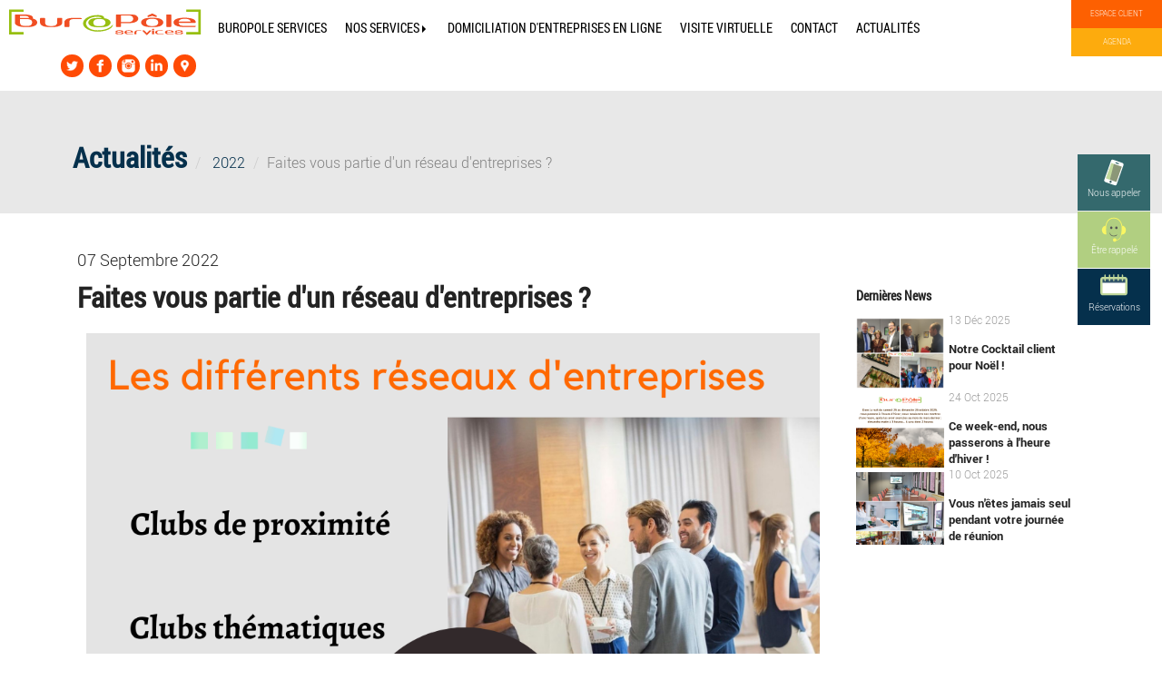

--- FILE ---
content_type: text/html; charset=UTF-8
request_url: https://buropole-services.com/faites-vous-partie-dun-reseau-dentreprises-4-613.html
body_size: 23472
content:
<!DOCTYPE html>
<html>
	<head>
		<title>Faites vous partie d'un réseau d'entreprises ?</title>
		<meta name="description" content="Le networking, une bonne id&eacute;e&nbsp;? On dirait bien que oui, le networking ou r&eacute;seautage d&rsquo;affaires, permet de partager son exp&eacute;rience, de nouer des nouveaux liens et de d&eacute;velopper son activit&eacute; de mani&egrave;re informelle.
On distingue 4 diff&eacute;rentes cat&eacute;gories...">
		<link rel="canonical" href="http://buropole-services.com/faites-vous-partie-dun-reseau-dentreprises-4-613.html" />
			<meta charset="utf-8">
	<meta name="viewport" content="width=device-width, initial-scale=1.0">
	<link rel="stylesheet" href="css/bootstrap.css">
	<link rel="stylesheet" href="css/yazur.css">
	<link rel="stylesheet" href="css/yazur-menu.css">
	<link rel="stylesheet" href="css/yazur-carousel.css">
	<link rel="stylesheet" href="css/yazur-news.css">
	<link rel="stylesheet" href="css/yazur-allcontact-gche.css">
	<link rel="stylesheet" href="css/bootstrap-submenu.min.css">

	<link rel="apple-touch-icon" sizes="180x180" href="img2/apple-touch-icon.png">
	<link rel="icon" type="image/png" sizes="32x32" href="img2/favicon-32x32.png">
	<link rel="icon" type="image/png" sizes="16x16" href="img2/favicon-16x16.png">
	<link rel="manifest" href="img2/site.webmanifest">
	<link rel="mask-icon" href="img2/safari-pinned-tab.svg" color="#86827e">
	<meta name="msapplication-TileColor" content="#86827e">
	<meta name="theme-color" content="#ffffff">

		<!--[if lt IE 9]>
			<script src="js/html5.js"></script>
		<![endif]-->

	<script //src="/api5/js/jquery-ui-1.13.0/jquery-1.11.1.min.js"></script>
	<script src="/api5/js/jquery-ui-1.13.0/jquery-ui.min.js"></script>
	<link rel="stylesheet" href="/api5/js/jquery-ui-1.13.0/jquery-ui.css">
	<script>
		var $JQ19 = jQuery.noConflict();
	</script>
	
	<!-- COOKIE BAR 
	<link rel="stylesheet" href="css/jquery.cookiebar.css">
	<script src="jquery.cookiebar.php"></script>-->
	
	<script src="js/bootstrap.min.js"></script>
	<link rel="stylesheet" href="js/bootstrap-select.min.css">
	<script src="js/bootstrap-select.min.js"></script>
	<script src="js/i18n/defaults-fr_FR.js"></script>
	<!-- ANIM SVC et autres trucs-->
	<script  src="js/anim/anime.min.js"></script>
	<script src="js/jquery.counterup.min.js"></script>
	<!--tooltip-->
	<script  src="js/bootstrap-tooltip.js"></script>
	<script>
		$JQ19(document).ready(function(){
				$JQ19('[data-toggle="tooltip"]').tooltip();
		});
	</script>

		<script>
			$JQ19 (function(){
				$JQ19 ('#btn-up').click(function() {
					$JQ19 ('html,body').animate({scrollTop: 0}, 'slow');
				});
				$JQ19 ('.next').click(function() {
					$JQ19 ('html,body').animate({scrollTop: 0}, 'slow');
				});
				$JQ19 (window).scroll(function(){
					if($JQ19 (window).scrollTop()<500){
						$JQ19 ('#btn-up').fadeOut();
					}else{
						$JQ19 ('#btn-up').fadeIn();
					}
				});
			});
		</script>
		<script >
			$JQ19 (function(){
				$JQ19 ('#modal-up').click(function() {
					$JQ19 ('html,body').animate({scrollTop: 0}, 'slow');
				});
				$JQ19 (window).scroll(function(){
					if($JQ19 (window).scrollTop()<100){
						//$JQ19 ('#modal-up').fadeOut();
					}else{
						//$JQ19 ('#modal-up').fadeIn();
					}
				});
			});
		</script>
		<script>
			// jQuery for page scrolling feature - requires jQuery Easing plugin
			$JQ19(function() {
					$JQ19('.page-scroll a').bind('click', function(event) {
							var $JQ19anchor = $JQ19(this);
							var goto=  $JQ19($JQ19anchor.attr('href')).offset().top;
							var exact=goto-145;
							$JQ19('html, body').stop().animate({
									scrollTop: exact
							}, 1500, 'easeInOutExpo');
							event.preventDefault();
					});
			})
		</script>
		
		<script>window.CURRENT_HTTP_ROOT='https://buropole-services.com';</script>
		<script src="/js/general.js"></script>
		<script src="/langs/lang.js"></script>

		<script src="/js/tarteaucitron/tarteaucitron.js"></script>
		<script src="/js/tarteaucitron/tarteaucitron.services.js"></script>
		<script src="/js/tarteaucitron/tarteaucitronInit.js"></script>

		<script type="text/javascript">
		tarteaucitron.user.gtagUa = 'G-0FSHC8RWH7';
		// tarteaucitron.user.gtagCrossdomain = ['example.com', 'example2.com'];
		tarteaucitron.user.gtagMore = function () { /* add here your optionnal gtag() */ };
		(tarteaucitron.job = tarteaucitron.job || []).push('gtag');
		</script>

	</head>
	<body>
						<div class="div-general">
			<header>
					<div class="navbar-header navbar-inverse navbar-fixed-top">
				<div class="container">
			<div class="div-menu">
				<button type="button" class="navbar-toggle collapsed" data-toggle="collapse" data-target="#navbar" aria-expanded="false" aria-controls="navbar">
					<span class="sr-only">Toggle navigation</span>
					<span class="icon-bar un"></span>
					<span class="icon-bar deux"></span>
					<span class="icon-bar trois"></span>
				</button>
				<span>Menu</span>
			</div>
			<a class="navbar-brand"  href="https://buropole-services.com/index.html">
				<div id="logo">
					<svg version="1.1" id="buropole-services" xmlns="http://www.w3.org/2000/svg" xmlns:xlink="http://www.w3.org/1999/xlink" x="0px"
	 y="0px" width="807.875px" height="133.298px" viewBox="0 0 807.875 133.298" enable-background="new 0 0 807.875 133.298"
	 xml:space="preserve">
<path id="services" fill-rule="evenodd" clip-rule="evenodd" fill="#E64519" d="M719.048,112.063
	c-0.738,0.347-1.533,0.658-2.385,0.936c-0.854,0.277-1.811,0.521-2.871,0.729c-1.107,0.139-2.295,0.242-3.563,0.313
	c-1.268,0.068-2.662,0.104-4.184,0.104c-0.783,0-2.133-0.018-4.045-0.052c-1.914-0.035-3.885-0.19-5.914-0.468
	s-3.828-0.764-5.395-1.457c-1.568-0.693-2.42-1.698-2.559-3.017c0-0.901,0.299-1.353,0.898-1.353h6.709
	c0.275,0.625,0.748,1.336,1.418,2.133c0.668,0.798,1.809,1.404,3.424,1.82c1.061,0.348,2.766,0.521,5.117,0.521
	s4.184-0.225,5.498-0.676s2.316-1.058,3.01-1.821c0.461-0.555,0.598-1.04,0.414-1.456c-0.186-0.416-0.484-0.659-0.898-0.729
	c-3.689-0.208-7.205-0.416-10.549-0.624c-3.342-0.208-6.834-0.451-10.477-0.729c-2.443-0.416-3.689-1.387-3.734-2.913
	c0-0.623,0.195-1.247,0.588-1.872c0.391-0.624,1.117-1.214,2.178-1.769c0.691-0.277,1.463-0.555,2.316-0.832s1.834-0.52,2.939-0.729
	c1.061-0.207,2.086-0.363,3.078-0.468c0.99-0.104,2.27-0.156,3.838-0.156c0.738,0,2.018,0.018,3.838,0.052
	c1.822,0.035,3.678,0.208,5.568,0.521s3.586,0.815,5.084,1.509s2.316,1.664,2.455,2.912c0,0.972-0.301,1.457-0.898,1.457h-6.779
	c-0.277-0.555-0.76-1.249-1.451-2.081s-1.799-1.456-3.32-1.872c-0.691-0.139-1.303-0.26-1.832-0.364
	c-0.531-0.104-1.303-0.156-2.318-0.156c-1.936,0-3.424,0.174-4.461,0.521s-1.832,0.728-2.385,1.144
	c-0.186,0.209-0.346,0.382-0.484,0.521s-0.277,0.243-0.416,0.313c-0.461,0.624-0.588,1.145-0.379,1.561
	c0.207,0.416,0.518,0.624,0.934,0.624c0.092,0,0.195,0,0.311,0s0.242,0,0.381,0c3.643,0.277,7.031,0.503,10.166,0.676
	c3.135,0.174,6.57,0.398,10.305,0.676c1.291,0.209,2.189,0.59,2.697,1.145s0.783,1.145,0.83,1.769
	C721.976,109.948,721.078,111.162,719.048,112.063z M666.039,112.063h17.637c0,1.248-0.438,1.872-1.314,1.872h-18.396
	c-1.152,0-2.236-0.052-3.25-0.156c-1.016-0.104-1.938-0.226-2.768-0.364c-2.213-0.416-3.965-0.971-5.256-1.664
	c-1.43-0.693-2.467-1.56-3.111-2.601c-0.785-1.179-1.176-2.323-1.176-3.434c0-1.109,0.391-2.253,1.176-3.433
	c0.645-0.971,1.682-1.837,3.111-2.601c0.691-0.277,1.463-0.555,2.316-0.832s1.834-0.52,2.939-0.729
	c2.121-0.416,4.703-0.624,7.746-0.624c3.182,0,5.879,0.208,8.092,0.624c1.107,0.209,2.121,0.451,3.043,0.729s1.73,0.555,2.422,0.832
	c1.475,0.764,2.559,1.63,3.25,2.601c0.645,0.902,1.014,1.907,1.107,3.017c0,0.972-0.301,1.457-0.9,1.457h-26.211
	c0.139,1.525,0.863,2.791,2.178,3.797S662.443,112.063,666.039,112.063z M675.583,104.26c-0.277-1.387-1.084-2.53-2.42-3.433
	c-1.338-0.901-3.713-1.353-7.125-1.353s-5.785,0.451-7.123,1.353c-1.338,0.902-2.121,2.046-2.352,3.433H675.583z M618.236,110.368
	c1.105,0.937,3.111,1.474,6.018,1.612c0.322,0.07,0.76,0.104,1.314,0.104h17.566c0,1.248-0.416,1.872-1.246,1.872h-18.396
	c-0.646,0-1.545-0.052-2.697-0.156c-1.152-0.104-2.121-0.226-2.904-0.364c-2.121-0.346-3.873-0.866-5.256-1.561
	c-2.813-1.456-4.219-3.502-4.219-6.138c0-1.039,0.367-2.079,1.105-3.12c0.738-1.04,1.775-1.872,3.113-2.497
	c1.291-0.624,3.043-1.179,5.256-1.664c0.691-0.139,1.533-0.26,2.523-0.364c0.992-0.104,1.879-0.156,2.664-0.156
	c0.736,0,1.313,0,1.729,0c0.414,0,0.875,0,1.383,0h12.035c0.875,0,1.313,0.625,1.313,1.873h-13.969c-0.6,0-1.361,0.035-2.283,0.104
	s-1.844,0.242-2.766,0.52c-0.969,0.208-1.834,0.642-2.596,1.3c-0.76,0.659-1.232,1.578-1.416,2.757
	c-0.186,0.693-0.23,1.491-0.139,2.393C616.507,108.27,617.128,109.432,618.236,110.368z M603.076,113.949h-6.088
	c-0.645,0-0.967-0.485-0.967-1.456V99.281c0-0.901,0.322-1.353,0.967-1.353h6.088c0.645,0,0.967,0.451,0.967,1.353v13.212
	C604.042,113.463,603.72,113.949,603.076,113.949z M603.076,96.472h-6.088c-0.645,0-0.967-0.485-0.967-1.457v-1.872
	c0-0.971,0.322-1.457,0.967-1.457h6.088c0.645,0,0.967,0.486,0.967,1.457v1.872C604.042,95.987,603.72,96.472,603.076,96.472z
	 M575.605,116.454c-0.277,0.416-0.715,0.624-1.314,0.624c-0.508,0-0.9-0.208-1.176-0.624l-15.906-15.917
	c-0.369-0.277-0.555-0.728-0.555-1.353c0-0.832,0.301-1.248,0.9-1.248h4.771c0.275,0,0.621,0.053,1.037,0.156
	c0.414,0.104,0.83,0.33,1.244,0.676l9.684,10.091l9.82-10.091c0.369-0.346,0.75-0.571,1.141-0.676
	c0.393-0.104,0.773-0.156,1.143-0.156h4.771c0.6,0,0.898,0.416,0.898,1.248c0,0.625-0.184,1.075-0.553,1.353L575.605,116.454z
	 M534.613,100.746c-1.361,0.624-2.156,1.629-2.387,3.016v8.739c0,0.971-0.322,1.456-0.967,1.456h-6.088
	c-0.645,0-0.967-0.485-0.967-1.456v-6.763c0-1.387,0.367-2.548,1.105-3.484c0.738-0.936,1.613-1.716,2.629-2.341
	c0.969-0.555,1.994-0.971,3.078-1.248c1.082-0.277,1.971-0.45,2.662-0.521c1.291-0.139,2.604-0.208,3.941-0.208s2.697,0,4.082,0
	h8.438c1.105,0.139,1.66,0.764,1.66,1.873h-10.098C538.335,99.809,535.972,100.122,534.613,100.746z M501.298,112.063h17.637
	c0,1.248-0.439,1.872-1.314,1.872h-18.396c-1.154,0-2.238-0.052-3.252-0.156c-1.014-0.104-1.936-0.226-2.766-0.364
	c-2.213-0.416-3.965-0.971-5.256-1.664c-1.43-0.693-2.469-1.56-3.113-2.601c-0.783-1.179-1.176-2.323-1.176-3.434
	c0-1.109,0.393-2.253,1.176-3.433c0.645-0.971,1.684-1.837,3.113-2.601c0.691-0.277,1.463-0.555,2.316-0.832s1.832-0.52,2.939-0.729
	c2.121-0.416,4.703-0.624,7.746-0.624c3.182,0,5.879,0.208,8.092,0.624c1.105,0.209,2.121,0.451,3.043,0.729s1.729,0.555,2.42,0.832
	c1.475,0.764,2.559,1.63,3.252,2.601c0.645,0.902,1.014,1.907,1.105,3.017c0,0.972-0.299,1.457-0.898,1.457h-26.213
	c0.139,1.525,0.865,2.791,2.18,3.797C495.246,111.56,497.701,112.063,501.298,112.063z M510.843,104.26
	c-0.277-1.387-1.084-2.53-2.422-3.433c-1.338-0.901-3.711-1.353-7.123-1.353s-5.787,0.451-7.123,1.353
	c-1.338,0.902-2.121,2.046-2.352,3.433H510.843z M474.847,112.999c-0.854,0.277-1.809,0.521-2.869,0.729
	c-1.107,0.139-2.295,0.242-3.563,0.313c-1.268,0.068-2.662,0.104-4.184,0.104c-0.785,0-2.133-0.018-4.047-0.052
	c-1.914-0.035-3.885-0.19-5.914-0.468s-3.826-0.764-5.395-1.457c-1.566-0.693-2.42-1.698-2.559-3.017c0-0.901,0.301-1.353,0.9-1.353
	h6.707c0.277,0.625,0.75,1.336,1.418,2.133c0.668,0.798,1.811,1.404,3.424,1.82c1.061,0.348,2.768,0.521,5.119,0.521
	s4.184-0.225,5.498-0.676c1.313-0.451,2.316-1.058,3.008-1.821c0.461-0.555,0.6-1.04,0.414-1.456
	c-0.184-0.416-0.484-0.659-0.898-0.729c-3.689-0.208-7.205-0.416-10.547-0.624c-3.344-0.208-6.836-0.451-10.479-0.729
	c-2.443-0.416-3.688-1.387-3.734-2.913c0-0.623,0.195-1.247,0.588-1.872c0.393-0.624,1.119-1.214,2.18-1.769
	c0.691-0.277,1.463-0.555,2.316-0.832s1.832-0.52,2.939-0.729c1.061-0.207,2.086-0.363,3.076-0.468
	c0.992-0.104,2.271-0.156,3.84-0.156c0.736,0,2.016,0.018,3.838,0.052c1.82,0.035,3.678,0.208,5.568,0.521s3.584,0.815,5.082,1.509
	s2.316,1.664,2.455,2.912c0,0.972-0.299,1.457-0.898,1.457h-6.777c-0.277-0.555-0.762-1.249-1.453-2.081s-1.797-1.456-3.318-1.872
	c-0.693-0.139-1.305-0.26-1.834-0.364c-0.529-0.104-1.303-0.156-2.316-0.156c-1.938,0-3.424,0.174-4.461,0.521
	s-1.834,0.728-2.387,1.144c-0.184,0.209-0.346,0.382-0.484,0.521s-0.275,0.243-0.414,0.313c-0.461,0.624-0.588,1.145-0.381,1.561
	s0.52,0.624,0.934,0.624c0.092,0,0.197,0,0.313,0s0.24,0,0.379,0c3.643,0.277,7.031,0.503,10.168,0.676
	c3.135,0.174,6.57,0.398,10.305,0.676c1.291,0.209,2.189,0.59,2.697,1.145c0.506,0.555,0.783,1.145,0.83,1.769
	c0.23,1.526-0.67,2.74-2.697,3.642C476.496,112.41,475.701,112.721,474.847,112.999z"/>
<path id="buropole" fill-rule="evenodd" clip-rule="evenodd" fill="#E64519" d="M771.155,67.597h-67.344
	c0.355,3.477,2.221,6.359,5.598,8.648c3.375,2.291,9.684,3.436,18.924,3.436h45.309c0,2.844-1.125,4.264-3.375,4.264H723
	c-2.961,0-5.746-0.117-8.352-0.355c-2.605-0.236-4.975-0.512-7.105-0.828c-5.688-0.947-10.189-2.211-13.506-3.791
	c-3.672-1.578-6.338-3.553-7.994-5.924c-2.016-2.684-3.021-5.291-3.021-7.818c0-2.525,1.006-5.131,3.021-7.818
	c1.656-2.211,4.322-4.184,7.994-5.922c1.777-0.631,3.762-1.262,5.953-1.895s4.709-1.186,7.553-1.66
	c5.447-0.945,12.08-1.42,19.9-1.42c8.172,0,15.102,0.475,20.789,1.42c2.842,0.475,5.447,1.027,7.816,1.66s4.443,1.264,6.221,1.895
	c3.789,1.738,6.574,3.711,8.352,5.922c1.656,2.055,2.604,4.344,2.842,6.871C773.463,66.491,772.694,67.597,771.155,67.597z
	 M746.633,54.093c-3.436-2.053-9.535-3.08-18.301-3.08c-8.768,0-14.869,1.027-18.303,3.08c-3.436,2.055-5.449,4.66-6.041,7.818
	h48.863C752.141,58.753,750.067,56.147,746.633,54.093z M671.579,83.837h-15.635c-1.66,0-2.488-1.105-2.488-3.316V36.454
	c0-2.211,0.828-3.316,2.488-3.316h15.635c1.658,0,2.488,1.105,2.488,3.316v44.066C674.067,82.731,673.237,83.837,671.579,83.837z
	 M629.874,79.983c-3.613,1.5-7.463,2.566-11.549,3.197c-4.088,0.633-8.176,1.025-12.262,1.186c-4.086,0.156-7.609,0.236-10.57,0.236
	c-2.963,0-6.428-0.119-10.396-0.355c-3.969-0.238-7.936-0.67-11.904-1.303c-3.969-0.631-7.67-1.658-11.105-3.08
	s-6.1-3.475-7.994-6.16c-2.371-3.316-3.316-6.592-2.844-9.83s2.072-6.041,4.797-8.412c4.855-4.105,11.313-6.633,19.367-7.58
	s15.281-1.422,21.678-1.422c6.16,0,13.061,0.514,20.701,1.541s13.889,3.514,18.746,7.461c2.842,2.371,4.5,5.213,4.975,8.529
	c0.473,3.316-0.533,6.555-3.02,9.713C636.36,76.39,633.487,78.483,629.874,79.983z M620.545,62.333
	c-0.711-3.316-2.785-6.041-6.219-8.174c-3.436-2.133-9.477-3.199-18.123-3.199c-8.648,0-14.691,1.066-18.125,3.199
	c-3.436,2.133-5.449,4.857-6.041,8.174c-0.594,1.895-0.652,3.791-0.178,5.686c0.355,3.477,2.221,6.398,5.598,8.768
	c3.375,2.369,9.625,3.553,18.746,3.553s15.369-1.184,18.744-3.553s5.301-5.291,5.775-8.768
	C621.079,66.124,621.018,64.228,620.545,62.333z M612.016,43.38l-12.26-3.555c-1.895-0.631-3.08-0.947-3.553-0.947
	c-0.594,0-1.186,0.119-1.777,0.355c-0.594,0.238-1.244,0.436-1.955,0.592l-11.727,3.555c-1.66,0.633-2.666-0.078-3.021-2.133
	c-0.83-1.578-0.416-2.922,1.244-4.027l10.484-4.975c0.945-0.473,2.041-1.025,3.285-1.658s2.4-0.949,3.467-0.949
	c1.184,0,2.396,0.316,3.641,0.949s2.4,1.186,3.467,1.658l10.305,4.975c1.303,0.949,1.777,2.291,1.422,4.027
	C614.327,43.144,613.319,43.854,612.016,43.38z M526.446,64.884c-4.146,1.264-7.877,2.133-11.193,2.605
	c-5.213,0.791-10.426,1.186-15.637,1.186h-30.029v11.846c0,2.211-0.83,3.316-2.488,3.316h-15.635c-1.66,0-2.488-1.105-2.488-3.316
	V58.487V36.454c0-2.211,0.828-3.316,2.488-3.316h55.438c4.619,0,9.801,0.355,15.547,1.066c5.744,0.711,10.512,3.436,14.305,8.174
	c2.012,2.527,3.02,5.133,3.02,7.816c0,2.688-1.008,5.215-3.02,7.582C534.026,61.253,530.59,63.622,526.446,64.884z M516.229,42.378
	c-1.955-1.895-4.176-3.316-6.664-4.266c-2.725-0.631-5.508-0.986-8.352-1.064s-5.152-0.119-6.928-0.119h-24.699v27.244h27.008
	c1.658,0,3.73-0.078,6.219-0.236c2.488-0.156,4.975-0.709,7.463-1.658c2.25-0.789,4.264-2.094,6.041-3.91s2.725-4.303,2.844-7.463
	C519.161,47.116,518.182,44.272,516.229,42.378z M266.123,53.784c-3.494,1.422-5.537,3.713-6.129,6.871v19.9
	c0,2.211-0.83,3.316-2.488,3.316h-15.635c-1.66,0-2.488-1.105-2.488-3.316v-15.4c0-3.158,0.947-5.803,2.842-7.936
	s4.146-3.908,6.754-5.33c2.486-1.264,5.121-2.211,7.906-2.844c2.783-0.631,5.064-1.025,6.842-1.186
	c3.316-0.314,6.691-0.473,10.127-0.473c3.434,0,6.93,0,10.484,0h21.678c2.842,0.316,4.264,1.736,4.264,4.264h-25.941
	C275.689,51.651,269.617,52.362,266.123,53.784z M224.386,77.239c-0.711,0.475-1.451,0.908-2.221,1.303s-1.51,0.75-2.221,1.066
	c-4.027,1.895-8.529,3.158-13.504,3.789c-2.844,0.316-5.895,0.553-9.152,0.713c-3.258,0.156-6.84,0.236-10.75,0.236h-1.598
	c-3.91,0-7.523-0.08-10.84-0.236c-3.316-0.16-6.338-0.396-9.061-0.713c-2.844-0.314-5.393-0.787-7.643-1.42
	s-4.264-1.422-6.041-2.369c-1.422-0.633-2.783-1.422-4.086-2.369l-1.777-1.186c-3.316-2.684-4.975-6.475-4.975-11.371V50.468
	c0-2.053,0.828-3.08,2.488-3.08h15.635c0.711,0,1.303,0.316,1.777,0.947c0.473,0.633,0.711,1.344,0.711,2.133v16.82
	c0,0.475,0.029,0.83,0.088,1.066c0.059,0.238,0.09,0.514,0.09,0.828c0.711,3.318,2.754,6.004,6.129,8.057
	c3.375,2.055,9.447,3.08,18.215,3.08c8.646,0,14.688-1.025,18.123-3.08c3.434-2.053,5.508-4.738,6.219-8.057
	c0.236-0.945,0.355-1.578,0.355-1.895v-16.82c0-0.789,0.236-1.5,0.711-2.133c0.236-0.631,0.828-0.947,1.777-0.947h15.637
	c1.656,0,2.486,1.027,2.486,3.08v14.215c0,4.896-1.658,8.688-4.975,11.371C225.274,76.37,224.741,76.767,224.386,77.239z
	 M118.237,79.573c-1.777,0.789-3.822,1.5-6.131,2.133c-2.311,0.633-4.768,1.184-7.373,1.656c-2.844,0.316-5.924,0.553-9.24,0.713
	c-3.316,0.156-6.93,0.236-10.84,0.236c-11.609,0-20.553-0.789-26.83-2.369c-6.277-1.578-10.838-3.475-13.682-5.686
	s-4.502-4.344-4.975-6.398c-0.475-2.053-0.711-3.395-0.711-4.027V51.616V36.69c0-2.367,0.828-3.553,2.488-3.553h10.66h4.975h16.17
	c2.725,0,5.479,0.08,8.262,0.236c2.783,0.158,5.598,0.395,8.441,0.711c1.42,0.158,3.492,0.475,6.217,0.947
	c2.725,0.475,5.391,1.264,7.996,2.369s4.768,2.646,6.486,4.621c1.717,1.975,2.221,4.619,1.512,7.936
	c2.486,0.633,4.678,1.344,6.574,2.133c3.553,1.738,6.219,3.633,7.996,5.686c2.012,2.686,3.02,5.371,3.02,8.055
	c0,2.527-1.008,5.135-3.02,7.818C124.456,76.021,121.79,77.995,118.237,79.573z M90.872,41.312
	c-2.961-1.658-9.299-2.488-19.012-2.488H59.067v8.529h30.029c1.184,0,2.369,0,3.553,0s2.369,0,3.555,0
	C95.61,44.983,93.833,42.97,90.872,41.312z M100.646,54.104c-5.094-1.658-9.951-2.488-14.57-2.488H59.067v15.162
	c0,2.371,1.184,5.174,3.553,8.412s9.418,4.855,21.146,4.855c11.607,0,18.654-1.658,21.143-4.975s3.732-6.791,3.732-10.424
	C108.403,59.278,105.739,55.765,100.646,54.104z"/>
<path id="o" fill-rule="evenodd" clip-rule="evenodd" fill="#97BF10" d="M415.384,80.557c-3.613,1.422-7.463,2.449-11.549,3.08
	c-4.088,0.633-8.176,1.025-12.262,1.186c-4.086,0.156-7.609,0.236-10.57,0.236c-2.963,0-6.428-0.08-10.396-0.236
	c-3.969-0.16-7.936-0.594-11.904-1.305s-7.67-1.775-11.105-3.197s-6.1-3.475-7.994-6.16c-2.371-3.158-3.316-6.396-2.844-9.712
	c0.473-3.316,2.072-6.16,4.797-8.529c4.855-4.105,11.313-6.594,19.367-7.463c8.055-0.867,15.281-1.303,21.678-1.303
	c2.756,0,5.669,0.108,8.721,0.314c-1.734-2.147-6.347-5.127-18.588-5.127c-33.32,0-45.375,17.765-45.375,26.568
	c0,8.802,9.619,28.736,46.999,28.736c49.976,0,62.665-24.784,62.665-24.784c0,18.578-30.492,29.99-62.982,29.99
	c-32.492,0-58.832-15.061-58.832-33.637c0-18.576,26.34-33.636,58.832-33.636c20.471,0,27.772,5.258,26.886,12.814
	c0.786,0.096,1.574,0.195,2.376,0.303c7.641,1.027,13.889,3.436,18.746,7.225c2.842,2.527,4.5,5.41,4.975,8.648
	c0.473,3.238-0.533,6.435-3.02,9.593C421.871,77.004,418.998,79.135,415.384,80.557z M406.056,63.026
	c-0.711-3.316-2.785-6.041-6.219-8.174c-3.436-2.133-9.477-3.199-18.123-3.199c-8.648,0-14.691,1.066-18.125,3.199
	c-3.436,2.133-5.449,4.857-6.041,8.174c-0.594,1.895-0.652,3.71-0.178,5.449c0.355,3.633,2.221,6.596,5.598,8.885
	c3.375,2.289,9.625,3.434,18.746,3.434s15.369-1.145,18.744-3.434s5.301-5.252,5.775-8.885
	C406.589,66.737,406.529,64.921,406.056,63.026z"/>
<path id="crochet" fill-rule="evenodd" clip-rule="evenodd" fill="#97BF10" d="M734.7,114.8v-10h48.996V22.804H734.7v-10h58.996
	V114.8H734.7z M14.699,12.804h58.997v10H24.699V104.8h48.997v10H14.699V12.804z"/>
</svg>
				</div>
			</a>
			<ul class="social-links sl-header">
					<li><a href='https://twitter.com/BUROPOLE/status/1135845611708846081' target='_blank'><img class='img-responsive' alt='twitter' src='img/resociaux/twitter.png'></a></li><li><a href='https://www.facebook.com/BuropoleServicesLabege' target='_blank'><img class='img-responsive' alt='facebook' src='img/resociaux/facebook.png'></a></li><li><a href='https://www.instagram.com/buropole_services/' target='_blank'><img class='img-responsive' alt='instagram' src='img/resociaux/instagram.png'></a></li><li><a href='https://www.linkedin.com/company/18447677/admin/' target='_blank'><img class='img-responsive' alt='linkedin' src='img/resociaux/linkedin.png'></a></li><li><a href='https://share.google/cByg3tKEXJ5din1Qc' target='_blank'><img class='img-responsive' alt='map' src='img/resociaux/map.png'></a></li>				</ul>
		</div>
		<div id="navbar" class="navbar-collapse collapse">
			<div class="container">
			
<ul role="menu" class="nav navbar-nav"> 
<li id="li-1"> <a href="/index.html"><span class="caret-left"></span>Buropole Services<span class="caret-right"></span></a></li>
<li id="li-16" class="dropdown"> <a  tabindex="0" class="niv01" data-toggle="dropdown"><span class="caret-left"></span>Nos services <span class="caret"></span><span class="caret-right"></span></a>
<ul class="dropdown-menu"> 
<li> <a href="/domiciliation-entreprises.html">Domiciliation d'entreprises</a></li>
<li> <a href="/location-de-bureaux.html">Location de bureaux équipés</a></li>
<li> <a href="/location-de-bureaux-ponctuels.html">Location de bureaux ponctuels</a></li>
<li> <a href="/location-de-salles-de-reunion.html">Location de salles</a></li>
<li> <a href="/reservations.html">Reservez une salle</a></li>
</ul>
</li>
<li id="li-18"> <a href="/domiciliation-en-ligne.html"><span class="caret-left"></span>Domiciliation d'entreprises en ligne<span class="caret-right"></span></a></li>
<li id="li-20"> <a href="/visite-virtuelle.html"><span class="caret-left"></span>visite virtuelle<span class="caret-right"></span></a></li>
<li id="li-11"> <a href="/contact.html"><span class="caret-left"></span>Contact<span class="caret-right"></span></a></li>
<li id="li-14"> <a href="/news.html"><span class="caret-left"></span>Actualités<span class="caret-right"></span></a></li>
</ul>
<script>$JQ19(function(){$JQ19('#li-').addClass('active');})</script>			</div>
		</div>
		<div class="connexion">
			<a  href="https://esp-buropole.woisa.net/connexion.html" target="_blank">Espace client </a>
		</div>
		<div class="connexion2">
			<a  href="https://bcgestion.woisa.net:8443/bcaburopoleclient" target="_blank">Agenda </a>
		</div>
		<div class="all-contact" id="all-contact">
	<button type="button" class="navbar-toggle" data-toggle="collapse" data-target="#all-contact-ul" aria-expanded="false" aria-controls="navbar">
		<span class="sr-only">Toggle navigation</span>
		<span class="icon-bar un"></span>
		<span class="icon-bar deux"></span>
		<span class="icon-bar trois"></span>
	</button>
	<ul id="all-contact-ul" class="collapse in">				
		<li class="all-contact-appeler">
			<a href="#"  data-toggle="modal" data-target="#coordonnees">
				<svg version="1.1" baseProfile="tiny" id="phone" xmlns="http://www.w3.org/2000/svg" xmlns:xlink="http://www.w3.org/1999/xlink"
	 x="0px" y="0px" width="40px" height="40px" viewBox="0 0 40 40" xml:space="preserve">
<polygon id="verre2" fill-rule="evenodd" fill="#545454" points="24.063,34.574 7.701,28.939 15.828,5.426 32.299,11.169 "/>
<polygon id="verre1" fill-rule="evenodd" fill="#545454" points="24.422,34.023 13.422,33.523 20.172,6.648 32.172,11.148 "/>
<path id="coque" fill-rule="evenodd" fill="#AAE7C0" d="M34.106,9.193l-9.921,28.064c-0.462,1.294-1.884,1.984-3.161,1.533
	L8.758,34.47l0.022-0.06l-1.461-0.516c-1.234-0.471-1.875-1.869-1.425-3.143l1.573-4.446l-0.03-0.01l0.474-1.342l0.03,0.011
	l3.773-10.667l0,0l4.085-11.555c0.452-1.273,1.833-1.961,3.097-1.554l13.778,4.853C33.914,6.517,34.558,7.918,34.106,9.193z
	 M14.602,35.202c0.871,0.304,1.826-0.152,2.136-1.026c0.307-0.87-0.148-1.829-1.019-2.134c-0.872-0.308-1.827,0.152-2.135,1.022
	C13.273,33.938,13.731,34.894,14.602,35.202z M26.847,6.213l-3.545-1.251c-0.438-0.153-0.915,0.077-1.069,0.513
	s0.073,0.914,0.51,1.067l3.545,1.25c0.438,0.153,0.915-0.076,1.07-0.512C27.511,6.844,27.283,6.366,26.847,6.213z M16.271,6.04
	L8.923,26.816H8.917l-0.61,1.728l15.401,5.425l7.962-22.506L16.271,6.04z"/>
</svg>Nous appeler
			</a>
		</li>
		<li class="all-contact-etre-appeler">
			<a href="#"  data-toggle="modal" data-target="#etre-appeler">
				<svg version="1.1" baseProfile="tiny" id="rappel" xmlns="http://www.w3.org/2000/svg" xmlns:xlink="http://www.w3.org/1999/xlink" x="0px" y="0px" width="40px" height="40px" viewBox="0 0 40 40" xml:space="preserve">
					<path id="yeux" fill-rule="evenodd" fill="#d94492" d="M19.901,29.833c-1.865,0-5.971-1.047-5.971-5.171 c0-0.261,0.346-0.353,0.434,0.096c0.543,2.771,3.096,4.13,5.475,4.168c1.34,0.021,2.709-0.384,3.782-1.232 c0.866-0.686,1.597-0.167,0.659,0.626C22.905,29.481,20.99,29.833,19.901,29.833z M23.756,19.023c-0.957,0-1.8-0.321-1.8-1.64 s0.759-2.068,1.716-2.068c0.961,0,1.757,0.75,1.757,2.068S24.717,19.023,23.756,19.023z M16.13,18.898 c-0.876,0-1.686-0.196-1.686-1.515s0.767-2.152,1.728-2.152c0.957,0,1.745,0.833,1.745,2.152S17.089,18.898,16.13,18.898z"/>
					<path id="gris" fill-rule="evenodd" fill="#242f4d" d="M31.391,27.242c-1.138,4.821-3.162,7.886-7.814,8.869 c-0.393,0.942-1.32,1.606-2.405,1.606c-1.438,0-2.604-1.168-2.604-2.606s1.166-2.604,2.604-2.604c1.397,0,2.528,1.103,2.593,2.484 c1.7,0.198,5.729-2.767,6.283-5.625s2.125-10.406,1.013-15.383C30.94,12.602,28.759,3.671,20,3.585 C11.135,3.498,9.1,12.232,8.941,13.983c-1.207,7.04,0.403,12.525-0.032,12.961c-0.277,0.048-0.559,0.082-0.849,0.082 c-3.116,0-5.643-2.915-5.643-6.511c0-3.285,2.546-6.325,5.379-6.367C7.834,13.346,9.047,2.283,20,2.283 c9.506,0,12.214,9.816,12.214,11.866c3,0,5.442,3.083,5.368,6.367C37.453,26.242,33.859,26.992,31.391,27.242z"/>
				</svg>&Ecirc;tre rappel&eacute;
			</a>
		</li>
		<li class="all-contact-planning">
			<a href="https://buropole-services.com/reservations.html">
			<svg version="1.1" baseProfile="tiny" id="rdv" xmlns="http://www.w3.org/2000/svg" xmlns:xlink="http://www.w3.org/1999/xlink" x="0px" y="0px" width="40px" height="40px" viewBox="0 0 40 40" xml:space="preserve">
				<rect id="blanc" x="1.172" y="13.898" fill-rule="evenodd" fill="#FFFFFF" width="37" height="16"/> 
				<path id="vert" fill-rule="evenodd" fill="#d94492" d="M2.03,14.432V7.863H37.97v6.569H2.03z"/>
				<path id="gris" fill-rule="evenodd" fill="#242f4d" d="M36.354,32.463H3.644c-1.918,0-3.479-1.562-3.479-3.48V8.769 c0-1.92,1.561-3.482,3.479-3.482h2.443V2.645c0-0.534,0.433-0.966,0.966-0.966c0.533,0,0.966,0.433,0.966,0.966v2.642h4.637V2.645 c0-0.534,0.433-0.966,0.966-0.966c0.534,0,0.966,0.433,0.966,0.966v2.642h4.25V2.645c0-0.534,0.434-0.966,0.965-0.966 c0.535,0,0.969,0.433,0.969,0.966v2.642h4.637V2.258c0-0.533,0.432-0.966,0.967-0.966c0.533,0,0.965,0.433,0.965,0.966v3.028h4.252 V2.645c0-0.534,0.432-0.966,0.967-0.966c0.531,0,0.963,0.433,0.963,0.966v2.642h2.83c1.92,0,3.482,1.563,3.482,3.482v20.213 C39.836,30.901,38.273,32.463,36.354,32.463z M36.549,8.769c0-0.109-0.088-0.195-0.195-0.195h-2.83v2.186 c0,0.533-0.432,0.966-0.963,0.966c-0.535,0-0.967-0.433-0.967-0.966V8.574h-4.252v1.8c0,0.534-0.432,0.965-0.965,0.965 c-0.535,0-0.967-0.432-0.967-0.965v-1.8h-4.637v2.186c0,0.533-0.434,0.966-0.969,0.966c-0.531,0-0.965-0.433-0.965-0.966V8.574 h-4.25v2.186c0,0.533-0.432,0.966-0.966,0.966c-0.534,0-0.966-0.433-0.966-0.966V8.574H8.02v2.186c0,0.533-0.434,0.966-0.966,0.966 c-0.533,0-0.966-0.433-0.966-0.966V8.574H3.644c-0.107,0-0.193,0.086-0.193,0.195v20.213c0,0.106,0.086,0.194,0.193,0.194h32.709	c0.107,0,0.195-0.088,0.195-0.194V8.769z"/>
			</svg>R&eacute;servations
			</a>
		</li>
	</ul>		
</div>	</div>		
	<div id="btn-up"></div>
	<script src="js/contact-tel.js"></script>
<script>
	function defaut_objet()
	{
		console.log('debut');
		majObjet();
		console.log('fin');
		$JQ19("#cmbATobjet option").each(function(item)
		{
			$JQ19(this).attr('selected',false);
			if(!$JQ19(this).attr('disabled'))
			{
				$JQ19(this).attr('selected',true);
			}
		});
	}
</script>
<div class="modal fade" id="coordonnees" tabindex="-1" role="dialog"  aria-labelledby="coordonnees" aria-hidden="true">
	<div class="modal-dialog">
		<div class="modal-content">
			<div class="modal-header">
				<button type="button" class="close" data-dismiss="modal" aria-hidden="true">&times;</button>
				<h4 class="modal-title" id="coordonnees-titre">
					Nos Coordonn&eacute;es T&eacute;l&eacute;phoniques						
				</h4>
			</div>
			<div class="modal-body">
				<br class="clearall"/>
				<div class="col-lg-12 col-md-12 col-sm-12 col-xs-12 texte-center">
					<p style="text-align: center;"><img alt="" class="img-responsive-center" src=" [data-uri]" /><br />
N&#39;h&eacute;sitez &agrave; pas nous contacter directement<br />
nous trouverons une solution adapt&eacute;e &agrave; vos besoins :<br />
&nbsp;</p>
<br><h3 class='text-center'>T&eacute;l. : 05 81 91 90 00</h3><br>				</div>
				<br class="clearall"/>
			</div>
			<div class="modal-footer">
				<button type="button" class="btn btn-default" data-dismiss="modal">Fermer</button>								
			</div>
		</div><!-- /.modal-content -->
	</div>
</div>
<div class="modal fade" id="etre-appeler" tabindex="-1" role="dialog"  aria-labelledby="etre-appeler" aria-hidden="true">
	<div class="modal-dialog">
		<div class="modal-content">
			<div class="modal-header">
				<button type="button" class="close" data-dismiss="modal" aria-hidden="true">&times;</button>
				<h4 class="modal-title " id="etre-appeler-titre">
					Demande de rappel t&eacute;l&eacute;phonique						
				</h4>
			</div>
			<div class="modal-body">
				<br class="clearall"/>
				<div class="col-lg-12 col-md-12 col-sm-12 col-xs-12">
					<form autocomplete="OFF" enctype="multipart/form-data" method="post" name="formAT" id="formAT">
						<div class="col-lg-12 col-md-12 col-sm-12 col-xs-12 texte-center">
							<p>Laissez-nous votre num&eacute;ro de t&eacute;l&eacute;phone et nous vous rappelons :</p>
						</div>	
												<div class="col-lg-12 col-md-12 col-sm-12 col-xs-12">
													</div>
						<div class="col-lg-12 col-md-12 col-sm-12 col-xs-12 pb2 text-center">
							<label>Remplissez le formulaire</label>
							<p class="p-note text-center">Les champs marqués d'une * sont obligatoires</p>
						</div>
						<div class="col-lg-12 col-md-12 col-sm-12 col-xs-12">							
							<div class="form-group col-xs-6 floating-label-form-group">
								<label for="TxtATNom">Nom*</label>
								<input class="form-control" type="text" id="TxtATNom" name="TxtATNom" placeholder="Nom" value="">
							</div>
							<div class="form-group col-xs-6 floating-label-form-group">
								<label for="TxtATPrenom">Pr&eacute;nom*</label>
								<input class="form-control" type="text" id="TxtATPrenom" name="TxtATPrenom" placeholder="Pr&eacute;nom" value="">
							</div>
						</div>			
						<div class="col-lg-12 col-md-12 col-sm-12 col-xs-12">
							<div class="form-group col-xs-6 floating-label-form-group">
								<label for="TxtATTelephone">T&eacute;l&eacute;phone*</label>
								<input class="form-control" type="text" id="TxtATTelephone" name="TxtATTelephone" placeholder="T&eacute;l&eacute;phone" value="">
							</div>
							<div class="form-group col-xs-6 floating-label-form-group">
								<label for="TxtATSociete">Soci&eacute;t&eacute;*</label>
								<input class="form-control" type="text" id="TxtATSociete" name="TxtATSociete" placeholder="Soci&eacute;t&eacute;" value="">
							</div>
						</div>
						<div class="col-lg-6 col-md-6 col-sm-12 col-xs-12">
							<div class="form-group col-xs-12 floating-label-form-group">
							<label>V&eacute;rification&nbsp;*
								<a href="#change-image" onClick="document.getElementById('captcha2').src='/api5/js/captcha/captcha.php?'+Math.random()+'&captchaName=call';document.getElementById('captcha2').focus();" >
									<img alt="captcha refresh" class="refresh" src="img/refresh16.png">
								</a>
							</label>
							<input class="form-control" type="text" id="TxtCaptcha2" name="TxtCaptcha2" placeholder="V&eacute;rification">
							</div>
						</div>
						<div class="col-lg-6 col-md-6 col-sm-12 col-xs-12">
							<div class="form-group col-xs-12 floating-label-form-group">
								<img id="captcha2" src="/api5/js/captcha/captcha.php?r=733015508&captchaName=call" width="195" height="67" alt="captcha" class="img-responsive">
							</div>
						</div>
						<div class="col-lg-12 col-md-12 col-sm-12 col-xs-12">
							<div class="text-center pt3">							
								<button id="BtnEnvoyerAT" name="BtnEnvoyerAT" type="button" class="btn btn-default">&Ecirc;tre appel&eacute;</button>							
							</div>
						</div>						
					</form>
				</div>
				<br class="clearall"/>
			</div>
			<div class="modal-footer">
				<button type="button" class="btn btn-default" 	data-dismiss="modal">Fermer</button>								
			</div>
		</div><!-- /.modal-content -->
	</div>
</div>	<script src="js/classie.js"></script> 
	<script>
		var cbpAnimatedHeader = (function() {
			var docElem1 = document.documentElement,
				header1 = document.querySelector( '.navbar-header' ),
				didScroll1 = false,
				changeHeaderOn1 = 20;

			function init1() {
				window.addEventListener( 'scroll', function( event ) {
					if( !didScroll1 ) {
						didScroll1 = true;
						setTimeout( scrollPage1,20 );
					}
				}, false );
			}

			function scrollPage1() {
				var sy = scrollY1();
				if ( sy >= changeHeaderOn1 ) {
					classie.add( header1, 'shrink' );
				}
				else {
					classie.remove( header1, 'shrink' );
				}
				didScroll1 = false;
			}

			function scrollY1() {
				return window.pageYOffset || docElem1.scrollTop;
			}

			init1();
		})();
	</script>
			</header>
			<div class="first" >
			</div>
			<div class="gris">
				<div class="container">
					<ol class="breadcrumb">
						<li> <a href="https://buropole-services.com/news.html"><h1>Actualit&eacute;s</h1></a></li>
						<li> <a href="https://buropole-services.com/news.html?y=2022">2022</a></li>
						<li class="active">Faites vous partie d'un réseau d'entreprises ?</li>
					</ol>
				</div>
			</div>
				
			<div class="blanc">
				<div class="container containernews">					
					<div id="une-news" class="col-lg-9 col-md-9 col-sm-12 col-xs-12 p-reset">
												<div  class="une-news-texte" >
							<div><p>07 Septembre 2022</p></div>							<h3>Faites vous partie d'un réseau d'entreprises ?</h3>
							<img src="img2/GI16626235306708.png" class=" img-responsive" alt="networking">							<p><span style="font-size:14px;"><span style="font-family:arial,helvetica,sans-serif;">Le networking, une bonne id&eacute;e&nbsp;? On dirait bien que oui, le networking ou r&eacute;seautage d&rsquo;affaires, permet de partager son exp&eacute;rience, de nouer des nouveaux liens et de d&eacute;velopper son activit&eacute; de mani&egrave;re informelle.<br />
On distingue 4 diff&eacute;rentes cat&eacute;gories de r&eacute;seaux d&rsquo;entreprises, lesquelles peuvent &ecirc;tre compl&eacute;mentaires&nbsp;:</span></span></p>

<ul>
	<li>
	<p><span style="font-size:14px;"><span style="font-family:arial,helvetica,sans-serif;"><em>Les <strong>r&eacute;seaux g&eacute;ographiques</strong> qui regroupent des dirigeants dont les entreprises se trouvent &agrave; proximit&eacute;</em></span></span></p>
	</li>
	<li>
	<p><span style="font-size:14px;"><span style="font-family:arial,helvetica,sans-serif;"><strong><em>Les r&eacute;seaux autours d&rsquo;une m&ecirc;me passion</em></strong><em> ou qui rassemblent <strong>des personnes ayant des caract&eacute;ristiques communes</strong> comme les r&eacute;seaux de femmes cheffes d&rsquo;entreprises</em></span></span></p>
	</li>
	<li>
	<p><span style="font-size:14px;"><span style="font-family:arial,helvetica,sans-serif;"><em>Les <strong>r&eacute;seaux qui regroupent les personnes d&rsquo;un m&ecirc;me secteur d&rsquo;activit&eacute;</strong> ou d&rsquo;un m&ecirc;me m&eacute;tier afin d&rsquo;&eacute;changer sur la profession</em></span></span></p>
	</li>
	<li>
	<p><span style="font-size:14px;"><span style="font-family:arial,helvetica,sans-serif;"><strong><em>Les r&eacute;seaux de Business</em></strong><em>&nbsp;qui permettent aux membres de d&eacute;velopper leur activit&eacute;</em></span></span></p>
	</li>
</ul>

<p><span style="font-size:14px;"><span style="font-family:arial,helvetica,sans-serif;">Le tout est de bien choisir son r&eacute;seau d&rsquo;entreprises afin qu&rsquo;il r&eacute;ponde aux attentes de chacun. Saviez-vous que la Chambre de Commerce et d&#39;Industrie peut vous aider dans votre choix&nbsp;?<br />
<br />
<strong>Buropole Services</strong> fait partie depuis 2019 de <a href="http://www.buro.com/" target="_blank"><strong>Buro Club France</strong></a>, un r&eacute;seau qui rassemble des centres d&rsquo;affaires ind&eacute;pendants.<br />
<br />
L&rsquo;avantage de louer vos bureaux dans un centre d&rsquo;affaires est que vous pouvez rencontrer tous les jours des entrepreneurs ou des salari&eacute;s d&rsquo;entreprises, en compl&eacute;ment de vos r&eacute;unions de r&eacute;seautages.<br />
<br />
<em>Et vous&nbsp;? Faites-vous partie d&rsquo;un r&eacute;seau&nbsp;?&nbsp;</em><br />
<br />
Sources :&nbsp;<a href="https://www.cci.fr/ressources/booster-son-business/reseaux-dentreprises" target="_blank">https://www.cci.fr/ressources/booster-son-business/reseaux-dentreprises</a></span></span></p>
							
							
							<div class="col-lg-12 col-md-12 col-sm-12 col-xs-12 ">
							<hr/>
								<ul class="pager">
									<li class="previous"><a href="/dernier-bureau-equipe-disponible-4-612.html" >&larr; Pr&eacute;c&eacute;dent</a></li><li class="next"><a href="/venez-nous-rencontrer-sur-le-salon-serviciz-le-6-octobre-2022-4-614.html" >Suivant &rarr;</a></li>								</ul>
							</div>
						</div>
					</div>
					<!--fin news-->
					<div class="col-lg-3 col-md-3  col-sm-12  col-xs-12 ">
						<form autocomplete="OFF" action="https://buropole-services.com/news.html" enctype="multipart/form-data" method="post" id="form1" >
							<input type="hidden" id="y" name="y" value="2022">
							<div id="div-menu-news" class="col-lg-12 col-md-12 col-sm-12 col-xs-12">
	<!-- <div id="recherche-groupe" class="input-group">
		<input id="TxtRecherche" name="TxtRecherche" type="text" class="form-control">
		<span class="input-group-btn">
			<button onclick="javascript:$('#form1').submit()" id="btn-recherche" class="btn btn-default" type="button" value="Votre terme de recherche">&nbsp;</button>
		</span>
	</div> -->
	<div id="listNewsAnnee">
		<ul>
					</ul> 
	</div>
</div>


 
 
 						</form>
						<div id="list-news-menu" class="col-lg-12 col-md-12 col-sm-12 col-xs-12 pb3">
 	<h3>Derni&egrave;res News</h3>
	<div class="une-news-menu"><a href="/notre-cocktail-client-pour-noel-4-721.html"><div class="list-news-menu-img"><img src="img2/GI17655532753761.png" alt="NOEL 25"></div><div class="list-news-menu-text"><p class="date">13 Déc 2025</p><p class="titre">Notre Cocktail client pour Noël !</p></div></a><br class="clearall"/></div><div class="une-news-menu"><a href="/ce-week-end-nous-passerons-a-lheure-dhiver-4-720.html"><div class="list-news-menu-img"><img src="img2/GI17612304548897.png" alt="hiver"></div><div class="list-news-menu-text"><p class="date">24 Oct 2025</p><p class="titre">Ce week-end, nous passerons à l'heure d'hiver ! </p></div></a><br class="clearall"/></div><div class="une-news-menu"><a href="/vous-netes-jamais-seul-pendant-votre-journee-de-reunion-4-704.html"><div class="list-news-menu-img"><img src="img2/GI17599298316560.png" alt="votre réunion"></div><div class="list-news-menu-text"><p class="date">10 Oct 2025</p><p class="titre">Vous n'êtes jamais seul pendant votre journée de réunion</p></div></a><br class="clearall"/></div></div>					</div>
				</div>
				<!--fin container--> 
			</div>
			<footer id="footer" >
	<div class="footer-below" >
		<div class="container resetall">
			<div class="col-lg-3 col-lg-push-3 col-md-6 col-sm-6   col-xs-12 footer-adresse" >
				<svg version="1.1" id="buropole-services" xmlns="http://www.w3.org/2000/svg" xmlns:xlink="http://www.w3.org/1999/xlink" x="0px"
	 y="0px" width="807.875px" height="133.298px" viewBox="0 0 807.875 133.298" enable-background="new 0 0 807.875 133.298"
	 xml:space="preserve">
<path id="services" fill-rule="evenodd" clip-rule="evenodd" fill="#E64519" d="M719.048,112.063
	c-0.738,0.347-1.533,0.658-2.385,0.936c-0.854,0.277-1.811,0.521-2.871,0.729c-1.107,0.139-2.295,0.242-3.563,0.313
	c-1.268,0.068-2.662,0.104-4.184,0.104c-0.783,0-2.133-0.018-4.045-0.052c-1.914-0.035-3.885-0.19-5.914-0.468
	s-3.828-0.764-5.395-1.457c-1.568-0.693-2.42-1.698-2.559-3.017c0-0.901,0.299-1.353,0.898-1.353h6.709
	c0.275,0.625,0.748,1.336,1.418,2.133c0.668,0.798,1.809,1.404,3.424,1.82c1.061,0.348,2.766,0.521,5.117,0.521
	s4.184-0.225,5.498-0.676s2.316-1.058,3.01-1.821c0.461-0.555,0.598-1.04,0.414-1.456c-0.186-0.416-0.484-0.659-0.898-0.729
	c-3.689-0.208-7.205-0.416-10.549-0.624c-3.342-0.208-6.834-0.451-10.477-0.729c-2.443-0.416-3.689-1.387-3.734-2.913
	c0-0.623,0.195-1.247,0.588-1.872c0.391-0.624,1.117-1.214,2.178-1.769c0.691-0.277,1.463-0.555,2.316-0.832s1.834-0.52,2.939-0.729
	c1.061-0.207,2.086-0.363,3.078-0.468c0.99-0.104,2.27-0.156,3.838-0.156c0.738,0,2.018,0.018,3.838,0.052
	c1.822,0.035,3.678,0.208,5.568,0.521s3.586,0.815,5.084,1.509s2.316,1.664,2.455,2.912c0,0.972-0.301,1.457-0.898,1.457h-6.779
	c-0.277-0.555-0.76-1.249-1.451-2.081s-1.799-1.456-3.32-1.872c-0.691-0.139-1.303-0.26-1.832-0.364
	c-0.531-0.104-1.303-0.156-2.318-0.156c-1.936,0-3.424,0.174-4.461,0.521s-1.832,0.728-2.385,1.144
	c-0.186,0.209-0.346,0.382-0.484,0.521s-0.277,0.243-0.416,0.313c-0.461,0.624-0.588,1.145-0.379,1.561
	c0.207,0.416,0.518,0.624,0.934,0.624c0.092,0,0.195,0,0.311,0s0.242,0,0.381,0c3.643,0.277,7.031,0.503,10.166,0.676
	c3.135,0.174,6.57,0.398,10.305,0.676c1.291,0.209,2.189,0.59,2.697,1.145s0.783,1.145,0.83,1.769
	C721.976,109.948,721.078,111.162,719.048,112.063z M666.039,112.063h17.637c0,1.248-0.438,1.872-1.314,1.872h-18.396
	c-1.152,0-2.236-0.052-3.25-0.156c-1.016-0.104-1.938-0.226-2.768-0.364c-2.213-0.416-3.965-0.971-5.256-1.664
	c-1.43-0.693-2.467-1.56-3.111-2.601c-0.785-1.179-1.176-2.323-1.176-3.434c0-1.109,0.391-2.253,1.176-3.433
	c0.645-0.971,1.682-1.837,3.111-2.601c0.691-0.277,1.463-0.555,2.316-0.832s1.834-0.52,2.939-0.729
	c2.121-0.416,4.703-0.624,7.746-0.624c3.182,0,5.879,0.208,8.092,0.624c1.107,0.209,2.121,0.451,3.043,0.729s1.73,0.555,2.422,0.832
	c1.475,0.764,2.559,1.63,3.25,2.601c0.645,0.902,1.014,1.907,1.107,3.017c0,0.972-0.301,1.457-0.9,1.457h-26.211
	c0.139,1.525,0.863,2.791,2.178,3.797S662.443,112.063,666.039,112.063z M675.583,104.26c-0.277-1.387-1.084-2.53-2.42-3.433
	c-1.338-0.901-3.713-1.353-7.125-1.353s-5.785,0.451-7.123,1.353c-1.338,0.902-2.121,2.046-2.352,3.433H675.583z M618.236,110.368
	c1.105,0.937,3.111,1.474,6.018,1.612c0.322,0.07,0.76,0.104,1.314,0.104h17.566c0,1.248-0.416,1.872-1.246,1.872h-18.396
	c-0.646,0-1.545-0.052-2.697-0.156c-1.152-0.104-2.121-0.226-2.904-0.364c-2.121-0.346-3.873-0.866-5.256-1.561
	c-2.813-1.456-4.219-3.502-4.219-6.138c0-1.039,0.367-2.079,1.105-3.12c0.738-1.04,1.775-1.872,3.113-2.497
	c1.291-0.624,3.043-1.179,5.256-1.664c0.691-0.139,1.533-0.26,2.523-0.364c0.992-0.104,1.879-0.156,2.664-0.156
	c0.736,0,1.313,0,1.729,0c0.414,0,0.875,0,1.383,0h12.035c0.875,0,1.313,0.625,1.313,1.873h-13.969c-0.6,0-1.361,0.035-2.283,0.104
	s-1.844,0.242-2.766,0.52c-0.969,0.208-1.834,0.642-2.596,1.3c-0.76,0.659-1.232,1.578-1.416,2.757
	c-0.186,0.693-0.23,1.491-0.139,2.393C616.507,108.27,617.128,109.432,618.236,110.368z M603.076,113.949h-6.088
	c-0.645,0-0.967-0.485-0.967-1.456V99.281c0-0.901,0.322-1.353,0.967-1.353h6.088c0.645,0,0.967,0.451,0.967,1.353v13.212
	C604.042,113.463,603.72,113.949,603.076,113.949z M603.076,96.472h-6.088c-0.645,0-0.967-0.485-0.967-1.457v-1.872
	c0-0.971,0.322-1.457,0.967-1.457h6.088c0.645,0,0.967,0.486,0.967,1.457v1.872C604.042,95.987,603.72,96.472,603.076,96.472z
	 M575.605,116.454c-0.277,0.416-0.715,0.624-1.314,0.624c-0.508,0-0.9-0.208-1.176-0.624l-15.906-15.917
	c-0.369-0.277-0.555-0.728-0.555-1.353c0-0.832,0.301-1.248,0.9-1.248h4.771c0.275,0,0.621,0.053,1.037,0.156
	c0.414,0.104,0.83,0.33,1.244,0.676l9.684,10.091l9.82-10.091c0.369-0.346,0.75-0.571,1.141-0.676
	c0.393-0.104,0.773-0.156,1.143-0.156h4.771c0.6,0,0.898,0.416,0.898,1.248c0,0.625-0.184,1.075-0.553,1.353L575.605,116.454z
	 M534.613,100.746c-1.361,0.624-2.156,1.629-2.387,3.016v8.739c0,0.971-0.322,1.456-0.967,1.456h-6.088
	c-0.645,0-0.967-0.485-0.967-1.456v-6.763c0-1.387,0.367-2.548,1.105-3.484c0.738-0.936,1.613-1.716,2.629-2.341
	c0.969-0.555,1.994-0.971,3.078-1.248c1.082-0.277,1.971-0.45,2.662-0.521c1.291-0.139,2.604-0.208,3.941-0.208s2.697,0,4.082,0
	h8.438c1.105,0.139,1.66,0.764,1.66,1.873h-10.098C538.335,99.809,535.972,100.122,534.613,100.746z M501.298,112.063h17.637
	c0,1.248-0.439,1.872-1.314,1.872h-18.396c-1.154,0-2.238-0.052-3.252-0.156c-1.014-0.104-1.936-0.226-2.766-0.364
	c-2.213-0.416-3.965-0.971-5.256-1.664c-1.43-0.693-2.469-1.56-3.113-2.601c-0.783-1.179-1.176-2.323-1.176-3.434
	c0-1.109,0.393-2.253,1.176-3.433c0.645-0.971,1.684-1.837,3.113-2.601c0.691-0.277,1.463-0.555,2.316-0.832s1.832-0.52,2.939-0.729
	c2.121-0.416,4.703-0.624,7.746-0.624c3.182,0,5.879,0.208,8.092,0.624c1.105,0.209,2.121,0.451,3.043,0.729s1.729,0.555,2.42,0.832
	c1.475,0.764,2.559,1.63,3.252,2.601c0.645,0.902,1.014,1.907,1.105,3.017c0,0.972-0.299,1.457-0.898,1.457h-26.213
	c0.139,1.525,0.865,2.791,2.18,3.797C495.246,111.56,497.701,112.063,501.298,112.063z M510.843,104.26
	c-0.277-1.387-1.084-2.53-2.422-3.433c-1.338-0.901-3.711-1.353-7.123-1.353s-5.787,0.451-7.123,1.353
	c-1.338,0.902-2.121,2.046-2.352,3.433H510.843z M474.847,112.999c-0.854,0.277-1.809,0.521-2.869,0.729
	c-1.107,0.139-2.295,0.242-3.563,0.313c-1.268,0.068-2.662,0.104-4.184,0.104c-0.785,0-2.133-0.018-4.047-0.052
	c-1.914-0.035-3.885-0.19-5.914-0.468s-3.826-0.764-5.395-1.457c-1.566-0.693-2.42-1.698-2.559-3.017c0-0.901,0.301-1.353,0.9-1.353
	h6.707c0.277,0.625,0.75,1.336,1.418,2.133c0.668,0.798,1.811,1.404,3.424,1.82c1.061,0.348,2.768,0.521,5.119,0.521
	s4.184-0.225,5.498-0.676c1.313-0.451,2.316-1.058,3.008-1.821c0.461-0.555,0.6-1.04,0.414-1.456
	c-0.184-0.416-0.484-0.659-0.898-0.729c-3.689-0.208-7.205-0.416-10.547-0.624c-3.344-0.208-6.836-0.451-10.479-0.729
	c-2.443-0.416-3.688-1.387-3.734-2.913c0-0.623,0.195-1.247,0.588-1.872c0.393-0.624,1.119-1.214,2.18-1.769
	c0.691-0.277,1.463-0.555,2.316-0.832s1.832-0.52,2.939-0.729c1.061-0.207,2.086-0.363,3.076-0.468
	c0.992-0.104,2.271-0.156,3.84-0.156c0.736,0,2.016,0.018,3.838,0.052c1.82,0.035,3.678,0.208,5.568,0.521s3.584,0.815,5.082,1.509
	s2.316,1.664,2.455,2.912c0,0.972-0.299,1.457-0.898,1.457h-6.777c-0.277-0.555-0.762-1.249-1.453-2.081s-1.797-1.456-3.318-1.872
	c-0.693-0.139-1.305-0.26-1.834-0.364c-0.529-0.104-1.303-0.156-2.316-0.156c-1.938,0-3.424,0.174-4.461,0.521
	s-1.834,0.728-2.387,1.144c-0.184,0.209-0.346,0.382-0.484,0.521s-0.275,0.243-0.414,0.313c-0.461,0.624-0.588,1.145-0.381,1.561
	s0.52,0.624,0.934,0.624c0.092,0,0.197,0,0.313,0s0.24,0,0.379,0c3.643,0.277,7.031,0.503,10.168,0.676
	c3.135,0.174,6.57,0.398,10.305,0.676c1.291,0.209,2.189,0.59,2.697,1.145c0.506,0.555,0.783,1.145,0.83,1.769
	c0.23,1.526-0.67,2.74-2.697,3.642C476.496,112.41,475.701,112.721,474.847,112.999z"/>
<path id="buropole" fill-rule="evenodd" clip-rule="evenodd" fill="#E64519" d="M771.155,67.597h-67.344
	c0.355,3.477,2.221,6.359,5.598,8.648c3.375,2.291,9.684,3.436,18.924,3.436h45.309c0,2.844-1.125,4.264-3.375,4.264H723
	c-2.961,0-5.746-0.117-8.352-0.355c-2.605-0.236-4.975-0.512-7.105-0.828c-5.688-0.947-10.189-2.211-13.506-3.791
	c-3.672-1.578-6.338-3.553-7.994-5.924c-2.016-2.684-3.021-5.291-3.021-7.818c0-2.525,1.006-5.131,3.021-7.818
	c1.656-2.211,4.322-4.184,7.994-5.922c1.777-0.631,3.762-1.262,5.953-1.895s4.709-1.186,7.553-1.66
	c5.447-0.945,12.08-1.42,19.9-1.42c8.172,0,15.102,0.475,20.789,1.42c2.842,0.475,5.447,1.027,7.816,1.66s4.443,1.264,6.221,1.895
	c3.789,1.738,6.574,3.711,8.352,5.922c1.656,2.055,2.604,4.344,2.842,6.871C773.463,66.491,772.694,67.597,771.155,67.597z
	 M746.633,54.093c-3.436-2.053-9.535-3.08-18.301-3.08c-8.768,0-14.869,1.027-18.303,3.08c-3.436,2.055-5.449,4.66-6.041,7.818
	h48.863C752.141,58.753,750.067,56.147,746.633,54.093z M671.579,83.837h-15.635c-1.66,0-2.488-1.105-2.488-3.316V36.454
	c0-2.211,0.828-3.316,2.488-3.316h15.635c1.658,0,2.488,1.105,2.488,3.316v44.066C674.067,82.731,673.237,83.837,671.579,83.837z
	 M629.874,79.983c-3.613,1.5-7.463,2.566-11.549,3.197c-4.088,0.633-8.176,1.025-12.262,1.186c-4.086,0.156-7.609,0.236-10.57,0.236
	c-2.963,0-6.428-0.119-10.396-0.355c-3.969-0.238-7.936-0.67-11.904-1.303c-3.969-0.631-7.67-1.658-11.105-3.08
	s-6.1-3.475-7.994-6.16c-2.371-3.316-3.316-6.592-2.844-9.83s2.072-6.041,4.797-8.412c4.855-4.105,11.313-6.633,19.367-7.58
	s15.281-1.422,21.678-1.422c6.16,0,13.061,0.514,20.701,1.541s13.889,3.514,18.746,7.461c2.842,2.371,4.5,5.213,4.975,8.529
	c0.473,3.316-0.533,6.555-3.02,9.713C636.36,76.39,633.487,78.483,629.874,79.983z M620.545,62.333
	c-0.711-3.316-2.785-6.041-6.219-8.174c-3.436-2.133-9.477-3.199-18.123-3.199c-8.648,0-14.691,1.066-18.125,3.199
	c-3.436,2.133-5.449,4.857-6.041,8.174c-0.594,1.895-0.652,3.791-0.178,5.686c0.355,3.477,2.221,6.398,5.598,8.768
	c3.375,2.369,9.625,3.553,18.746,3.553s15.369-1.184,18.744-3.553s5.301-5.291,5.775-8.768
	C621.079,66.124,621.018,64.228,620.545,62.333z M612.016,43.38l-12.26-3.555c-1.895-0.631-3.08-0.947-3.553-0.947
	c-0.594,0-1.186,0.119-1.777,0.355c-0.594,0.238-1.244,0.436-1.955,0.592l-11.727,3.555c-1.66,0.633-2.666-0.078-3.021-2.133
	c-0.83-1.578-0.416-2.922,1.244-4.027l10.484-4.975c0.945-0.473,2.041-1.025,3.285-1.658s2.4-0.949,3.467-0.949
	c1.184,0,2.396,0.316,3.641,0.949s2.4,1.186,3.467,1.658l10.305,4.975c1.303,0.949,1.777,2.291,1.422,4.027
	C614.327,43.144,613.319,43.854,612.016,43.38z M526.446,64.884c-4.146,1.264-7.877,2.133-11.193,2.605
	c-5.213,0.791-10.426,1.186-15.637,1.186h-30.029v11.846c0,2.211-0.83,3.316-2.488,3.316h-15.635c-1.66,0-2.488-1.105-2.488-3.316
	V58.487V36.454c0-2.211,0.828-3.316,2.488-3.316h55.438c4.619,0,9.801,0.355,15.547,1.066c5.744,0.711,10.512,3.436,14.305,8.174
	c2.012,2.527,3.02,5.133,3.02,7.816c0,2.688-1.008,5.215-3.02,7.582C534.026,61.253,530.59,63.622,526.446,64.884z M516.229,42.378
	c-1.955-1.895-4.176-3.316-6.664-4.266c-2.725-0.631-5.508-0.986-8.352-1.064s-5.152-0.119-6.928-0.119h-24.699v27.244h27.008
	c1.658,0,3.73-0.078,6.219-0.236c2.488-0.156,4.975-0.709,7.463-1.658c2.25-0.789,4.264-2.094,6.041-3.91s2.725-4.303,2.844-7.463
	C519.161,47.116,518.182,44.272,516.229,42.378z M266.123,53.784c-3.494,1.422-5.537,3.713-6.129,6.871v19.9
	c0,2.211-0.83,3.316-2.488,3.316h-15.635c-1.66,0-2.488-1.105-2.488-3.316v-15.4c0-3.158,0.947-5.803,2.842-7.936
	s4.146-3.908,6.754-5.33c2.486-1.264,5.121-2.211,7.906-2.844c2.783-0.631,5.064-1.025,6.842-1.186
	c3.316-0.314,6.691-0.473,10.127-0.473c3.434,0,6.93,0,10.484,0h21.678c2.842,0.316,4.264,1.736,4.264,4.264h-25.941
	C275.689,51.651,269.617,52.362,266.123,53.784z M224.386,77.239c-0.711,0.475-1.451,0.908-2.221,1.303s-1.51,0.75-2.221,1.066
	c-4.027,1.895-8.529,3.158-13.504,3.789c-2.844,0.316-5.895,0.553-9.152,0.713c-3.258,0.156-6.84,0.236-10.75,0.236h-1.598
	c-3.91,0-7.523-0.08-10.84-0.236c-3.316-0.16-6.338-0.396-9.061-0.713c-2.844-0.314-5.393-0.787-7.643-1.42
	s-4.264-1.422-6.041-2.369c-1.422-0.633-2.783-1.422-4.086-2.369l-1.777-1.186c-3.316-2.684-4.975-6.475-4.975-11.371V50.468
	c0-2.053,0.828-3.08,2.488-3.08h15.635c0.711,0,1.303,0.316,1.777,0.947c0.473,0.633,0.711,1.344,0.711,2.133v16.82
	c0,0.475,0.029,0.83,0.088,1.066c0.059,0.238,0.09,0.514,0.09,0.828c0.711,3.318,2.754,6.004,6.129,8.057
	c3.375,2.055,9.447,3.08,18.215,3.08c8.646,0,14.688-1.025,18.123-3.08c3.434-2.053,5.508-4.738,6.219-8.057
	c0.236-0.945,0.355-1.578,0.355-1.895v-16.82c0-0.789,0.236-1.5,0.711-2.133c0.236-0.631,0.828-0.947,1.777-0.947h15.637
	c1.656,0,2.486,1.027,2.486,3.08v14.215c0,4.896-1.658,8.688-4.975,11.371C225.274,76.37,224.741,76.767,224.386,77.239z
	 M118.237,79.573c-1.777,0.789-3.822,1.5-6.131,2.133c-2.311,0.633-4.768,1.184-7.373,1.656c-2.844,0.316-5.924,0.553-9.24,0.713
	c-3.316,0.156-6.93,0.236-10.84,0.236c-11.609,0-20.553-0.789-26.83-2.369c-6.277-1.578-10.838-3.475-13.682-5.686
	s-4.502-4.344-4.975-6.398c-0.475-2.053-0.711-3.395-0.711-4.027V51.616V36.69c0-2.367,0.828-3.553,2.488-3.553h10.66h4.975h16.17
	c2.725,0,5.479,0.08,8.262,0.236c2.783,0.158,5.598,0.395,8.441,0.711c1.42,0.158,3.492,0.475,6.217,0.947
	c2.725,0.475,5.391,1.264,7.996,2.369s4.768,2.646,6.486,4.621c1.717,1.975,2.221,4.619,1.512,7.936
	c2.486,0.633,4.678,1.344,6.574,2.133c3.553,1.738,6.219,3.633,7.996,5.686c2.012,2.686,3.02,5.371,3.02,8.055
	c0,2.527-1.008,5.135-3.02,7.818C124.456,76.021,121.79,77.995,118.237,79.573z M90.872,41.312
	c-2.961-1.658-9.299-2.488-19.012-2.488H59.067v8.529h30.029c1.184,0,2.369,0,3.553,0s2.369,0,3.555,0
	C95.61,44.983,93.833,42.97,90.872,41.312z M100.646,54.104c-5.094-1.658-9.951-2.488-14.57-2.488H59.067v15.162
	c0,2.371,1.184,5.174,3.553,8.412s9.418,4.855,21.146,4.855c11.607,0,18.654-1.658,21.143-4.975s3.732-6.791,3.732-10.424
	C108.403,59.278,105.739,55.765,100.646,54.104z"/>
<path id="o" fill-rule="evenodd" clip-rule="evenodd" fill="#97BF10" d="M415.384,80.557c-3.613,1.422-7.463,2.449-11.549,3.08
	c-4.088,0.633-8.176,1.025-12.262,1.186c-4.086,0.156-7.609,0.236-10.57,0.236c-2.963,0-6.428-0.08-10.396-0.236
	c-3.969-0.16-7.936-0.594-11.904-1.305s-7.67-1.775-11.105-3.197s-6.1-3.475-7.994-6.16c-2.371-3.158-3.316-6.396-2.844-9.712
	c0.473-3.316,2.072-6.16,4.797-8.529c4.855-4.105,11.313-6.594,19.367-7.463c8.055-0.867,15.281-1.303,21.678-1.303
	c2.756,0,5.669,0.108,8.721,0.314c-1.734-2.147-6.347-5.127-18.588-5.127c-33.32,0-45.375,17.765-45.375,26.568
	c0,8.802,9.619,28.736,46.999,28.736c49.976,0,62.665-24.784,62.665-24.784c0,18.578-30.492,29.99-62.982,29.99
	c-32.492,0-58.832-15.061-58.832-33.637c0-18.576,26.34-33.636,58.832-33.636c20.471,0,27.772,5.258,26.886,12.814
	c0.786,0.096,1.574,0.195,2.376,0.303c7.641,1.027,13.889,3.436,18.746,7.225c2.842,2.527,4.5,5.41,4.975,8.648
	c0.473,3.238-0.533,6.435-3.02,9.593C421.871,77.004,418.998,79.135,415.384,80.557z M406.056,63.026
	c-0.711-3.316-2.785-6.041-6.219-8.174c-3.436-2.133-9.477-3.199-18.123-3.199c-8.648,0-14.691,1.066-18.125,3.199
	c-3.436,2.133-5.449,4.857-6.041,8.174c-0.594,1.895-0.652,3.71-0.178,5.449c0.355,3.633,2.221,6.596,5.598,8.885
	c3.375,2.289,9.625,3.434,18.746,3.434s15.369-1.145,18.744-3.434s5.301-5.252,5.775-8.885
	C406.589,66.737,406.529,64.921,406.056,63.026z"/>
<path id="crochet" fill-rule="evenodd" clip-rule="evenodd" fill="#97BF10" d="M734.7,114.8v-10h48.996V22.804H734.7v-10h58.996
	V114.8H734.7z M14.699,12.804h58.997v10H24.699V104.8h48.997v10H14.699V12.804z"/>
</svg>
			</div>
			<div class="col-lg-3 col-lg-push-3 col-md-6 col-sm-6   col-xs-12 footer-adresse pt1" >
				<ul class="social-links">					
					<li><a href='https://twitter.com/BUROPOLE/status/1135845611708846081' target='_blank'><img class='img-responsive' alt='twitter' src='img/resociaux/twitter.png'></a></li><li><a href='https://www.facebook.com/BuropoleServicesLabege' target='_blank'><img class='img-responsive' alt='facebook' src='img/resociaux/facebook.png'></a></li><li><a href='https://www.instagram.com/buropole_services/' target='_blank'><img class='img-responsive' alt='instagram' src='img/resociaux/instagram.png'></a></li><li><a href='https://www.linkedin.com/company/18447677/admin/' target='_blank'><img class='img-responsive' alt='linkedin' src='img/resociaux/linkedin.png'></a></li><li><a href='https://share.google/cByg3tKEXJ5din1Qc' target='_blank'><img class='img-responsive' alt='map' src='img/resociaux/map.png'></a></li>				</ul>
			</div>
		</div>
		<div class="container pt2">
			<div class="col-lg-4 col-md-12 col-sm-12   col-xs-12 footer-adresse" >
				<p><strong>Burop&ocirc;le Services</strong><br />
Mini Parc 3<br />
478 rue de la D&eacute;couverte<br />
CS 67624<br />
31676 Lab&egrave;ge cedex</p>
 			</div>
			<div class="col-lg-4 col-md-12 col-sm-12   col-xs-12 footer-adresse" >
				<p>T&eacute;l. : 05 81 91 90 00</p><p>Email :  contact@buropole-services.com</p>			</div>
			<div class="col-lg-4  col-md-9 col-sm-12 col-xs-12 footer-adresse" >				
				
<ul role="menu" class="nav navbar-nav"> 
<li id="lib-1"> <a href="/index.html"><span class="caret-left"></span>Buropole Services<span class="caret-right"></span></a></li>
<li id="lib-16" class="dropdown"> <a  tabindex="0" class="niv01" data-toggle="dropdown"><span class="caret-left"></span>Nos services <span class="caret"></span><span class="caret-right"></span></a>
<ul class="dropdown-menu"> 
<li> <a href="/domiciliation-entreprises.html">Domiciliation d'entreprises</a></li>
<li> <a href="/location-de-bureaux.html">Location de bureaux équipés</a></li>
<li> <a href="/location-de-bureaux-ponctuels.html">Location de bureaux ponctuels</a></li>
<li> <a href="/location-de-salles-de-reunion.html">Location de salles</a></li>
<li> <a href="/reservations.html">Reservez une salle</a></li>
</ul>
</li>
<li id="lib-18"> <a href="/domiciliation-en-ligne.html"><span class="caret-left"></span>Domiciliation d'entreprises en ligne<span class="caret-right"></span></a></li>
<li id="lib-20"> <a href="/visite-virtuelle.html"><span class="caret-left"></span>visite virtuelle<span class="caret-right"></span></a></li>
<li id="lib-11"> <a href="/contact.html"><span class="caret-left"></span>Contact<span class="caret-right"></span></a></li>
<li id="lib-14"> <a href="/news.html"><span class="caret-left"></span>Actualités<span class="caret-right"></span></a></li>
</ul>
<script>$JQ19(function(){$JQ19('#lib-').addClass('active');})</script>				<ul class="nav navbar-nav" >
					<li><a href="https://buropole-services.com/mentions-legales.html">Mentions l&eacute;gales</a></li>
				</ul>
			</div>		
		</div>
	</div>
	<div class="footer-above" >
		<div id="woisa" class="container">
			<p>
				Site r&eacute;alis&eacute; par <a href="http://www.woisa.fr/web.html">Woisa </a>
			</p>
		</div>
	</div>
</footer>
			
		</div><!--fin div general-->
	</body>
</html>

--- FILE ---
content_type: text/css
request_url: https://buropole-services.com/css/bootstrap.css
body_size: 19047
content:

html{-ms-text-size-adjust:100%;-webkit-text-size-adjust:100%}
body{margin:0}
article,aside,details,figcaption,figure,footer,header,hgroup,main,nav,section,summary{display:block}
audio,canvas,progress,video{display:inline-block;vertical-align:baseline}audio:not([controls]){display:none;height:0}[hidden],template{display:none}a{background:transparent}a:active,a:hover{outline:0}abbr[title]{border-bottom:1px dotted}b,strong{font-weight:bold}dfn{font-style:italic}h1{font-size:2em;margin:0.67em 0}mark{background:#ff0;color:#000}
small{font-size:90%}
sub,sup{font-size:75%;line-height:0;position:relative;vertical-align:baseline}sup{top:-0.5em}sub{bottom:-0.25em}img{border:0}svg:not(:root){overflow:hidden}figure{margin:1em 40px}
hr{-moz-box-sizing:content-box;box-sizing:content-box;height:0}
pre{overflow:auto}
code,kbd,pre,samp{font-size:1em}button,input,optgroup,select,textarea{color:inherit;font:inherit;margin:0}button{overflow:visible}button,select{text-transform:none}button,html input[type="button"],input[type="reset"],input[type="submit"]{-webkit-appearance:button;cursor:pointer}
button[disabled],html input[disabled]{cursor:default;}
button::-moz-focus-inner,input::-moz-focus-inner{border:0;padding:0}
input{line-height:normal}input[type="checkbox"],input[type="radio"]{box-sizing:border-box;padding:0}input[type="number"]::-webkit-inner-spin-button,input[type="number"]::-webkit-outer-spin-button{height:auto}input[type="search"]{-webkit-appearance:textfield;-moz-box-sizing:content-box;-webkit-box-sizing:content-box;box-sizing:content-box}input[type="search"]::-webkit-search-cancel-button,input[type="search"]::-webkit-search-decoration{-webkit-appearance:none}fieldset{border:1px solid #c0c0c0;margin:0 2px;padding:0.35em 0.625em 0.75em}legend{border:0;padding:0}textarea{overflow:auto}optgroup{font-weight:bold}table{border-collapse:collapse;border-spacing:0}td,th{padding:0}
@media print{
	*{text-shadow:none !important;color:#000 !important;background:transparent !important;box-shadow:none !important}
	a,a:visited{text-decoration:underline}
	a[href]:after{content:" (" attr(href) ")"}
	abbr[title]:after{content:" (" attr(title) ")"}
	a[href^="javascript:"]:after,a[href^="#"]:after{content:""}
	pre,blockquote{border:1px solid #999;page-break-inside:avoid}
	thead{display:table-header-group}tr,img{page-break-inside:avoid}
	img{max-width:100% !important}p,h2,h3{orphans:3;widows:3}
	h2,h3{page-break-after:avoid}select{background:#fff !important}
	.navbar{display:none}.table td,.table th{background-color:#fff !important}
	.btn>.caret,.dropup>.btn>.caret{border-top-color:#000 !important}
	.label{border:1px solid #000}.table{border-collapse:collapse !important}
	.table-bordered th,.table-bordered td{border:1px solid #ddd !important}
}
*{-webkit-box-sizing:border-box;-moz-box-sizing:border-box;box-sizing:border-box}
*:before,*:after{-webkit-box-sizing:border-box;-moz-box-sizing:border-box;box-sizing:border-box}
html{font-size:100%;-webkit-tap-highlight-color:rgba(0,0,0,0)}
body{
	
	font-size:1em;
	
	color:#333;
	background-color:#ffffff; }
input,button,select,textarea{font-family:inherit;font-size:inherit;line-height:inherit}

a:focus{outline:none;outline:5px auto -webkit-focus-ring-color;outline-offset:-2px}
figure{margin:0}
img{vertical-align:middle}
.img-responsive{display:block;max-width:100%;height:auto; padding:3px;}
.img-responsive-gauche{display:block;max-width:100%;height:auto;float:left;}
.img-responsive-dte{display:block;max-width:100%;height:auto; padding:3px;float:right;}
.img-deco{display:block; max-width:100%;height:auto; padding:0px;}
.img-deco-pied{display:block; max-width:100%;height:auto; padding:0px; margin:0 auto;}
.thumbnail>img,.thumbnail a>img,.carousel-inner>.item>img,.carousel-inner>.item>a>img{display:block;max-width:100%;height:auto; }

.img-rounded{-webkit-border-radius:10px;border-radius:6px}
.rounded{-webkit-border-radius:10px;border-radius:10px}
.img-thumbnail{padding:4px;line-height:1.42857143;background-color:#ffffff;border:1px solid #ecf0f1;border-radius:4px;-webkit-transition:all .2s ease-in-out;transition:all .2s ease-in-out;display:inline-block;max-width:100%;height:auto}
.img-circle{border-radius:50%}
.img-center{
	display:block;
	text-align:center;
	margin-left:auto;
	margin-right:auto;
}
.img-responsive-centre, .img-responsive-center{display:block;max-width:100%;height:auto; padding:0;text-align:center;
	margin-left:auto;
	margin-right:auto;}
.float-left{
	display:block;
	float:left;	
}
.float-right{
	display:block;
	float:right;	
}
hr{margin-top:21px;margin-bottom:21px;border:1px;border-top:1px solid #dce4ec;border-bottom:0px solid #dce4ec; clear:both;


}
hr.hr2{margin-top:21px;margin-bottom:21px;border:1px;border-top:1px solid #F2F2F2;border-bottom:0px dashed #ccccc; clear:both;


}
.sr-only{position:absolute;width:1px;height:1px;margin:-1px;padding:0;overflow:hidden;clip:rect(0, 0, 0, 0);border:0}
h1,h2,h3,h4,h5,h6,.h1,.h2,.h3,.h4,.h5,.h6{color:inherit;}
h1 small,h2 small,h3 small,h4 small,h5 small,h6 small,.h1 small,.h2 small,.h3 small,.h4 small,.h5 small,.h6 small,h1 .small,h2 .small,h3 .small,h4 .small,h5 .small,h6 .small,.h1 .small,.h2 .small,.h3 .small,.h4 .small,.h5 .small,.h6 .small{font-weight:normal;line-height:1;color:#bebfc0}
h1,.h1,h2,.h2,h3,.h3{margin-top:21px;margin-bottom:10.5px}
h1 small,.h1 small,h2 small,.h2 small,h3 small,.h3 small,h1 .small,.h1 .small,h2 .small,.h2 .small,h3 .small,.h3 .small{font-size:65%}
h4,.h4,h5,.h5,h6,.h6{margin-top:10.5px;margin-bottom:10.5px}
h4 small,.h4 small,h5 small,.h5 small,h6 small,.h6 small,h4 .small,.h4 .small,h5 .small,.h5 .small,h6 .small,.h6 .small{font-size:75%}
h1,.h1{font-size:2em;}
h2,.h2{font-size:1.8em;}
h3,.h3{font-size:1.6em;}
h4,.h4{font-size:1.4em}
h5,.h5{font-size:1.2em}
h6,.h6{font-size:1.1em}
p{margin:0 0 10.5px}

.lead{margin-bottom:21px;font-size:17px;font-weight:200;line-height:1.4}


a.a-texte{
	color:#232323;;	
}
a.a-texte:hover{
	color:#6691bc;	
}
a:hover img {opacity: 0.8;}
.p-note{
	text-align:left;
	font-size:0.9em;
	color:#666;	
}




footer .container{
	background-color:transparent;
/*	margin-top:0;
	padding:0;*/	
}


@media (max-width: 990px) {	
footer .footer-above .container div{ padding-top:25px;}
}
footer .footer-col {
    margin-bottom: 50px;
	border-left:1px solid #666;

}



.btn-social {
    display: inline-block;
    width: 25px;
    height: 25px;
    border: 0px solid #a0e4f8;
    border-radius: 10%;
    text-align: center;
    font-size: 20px;
    line-height: 20px;
}
footer .btn-outline{
	 border: 0px solid #a0e4f8;
}
footer .btn-outline:hover{
	 border: 0px solid #a0e4f8;
	 background-color:#f2254e;
}
 .social-links{ float:none; text-align:center; width:auto; display:inline-block; margin-bottom:0;padding-left:0;}
 .social-links li{
  float:left;
	opacity:1;
	-webkit-border-radius: 3px 3px 3px 3px;
	border-radius: 3px 3px 3px 3px;
	list-style:none;
	border:0px solid #fff;
	background-color: rgba(130,126,118,0.5);
	margin-left:3px;
	margin-right:3px;
	color: rgba(220, 75, 20, 0.5);
}
 .social-links li:hover{
    float:left;
	opacity:1;
	border:0px solid #fff;
	background-color: rgba(130,126,118,0.8);
	-webkit-transition: background-color 1s linear;
	-moz-transition: background-color 1s linear;
	-ms-transition: background-color 1s linear;
	-o-transition: background-color 1s linear;
	transition: background-color 1s linear;
	
	-webkit-transition: border 1s linear;
	-moz-transition: border 1s linear;
	-ms-transition: border 1s linear;
	-o-transition:border 1s linear;
	transition: border 1s linear;
}
 .social-links  a{
	 background-repeat:none;display:block;width:25px;height:25px;		
}


.well .div-info{
	background-color:#d5d5d5;
}
.div-liste-annonces a{
	color:#005e9f;
}
@media (min-width:590px){
	.lead{font-size:22.5px}
}
small,.small{font-size:85%}
.text-small{
	font-size:0.8em;	
}
cite{font-style:normal}
.text-left{text-align:left}
.text-right{text-align:right}
.text-center{text-align:center}
.text-left{ text-align:left;}
.text-justify{text-align:justify}
.text-muted{color:#b4bcc2}
.text-primary{color:#2c3e50}
a.text-primary:hover{color:#1a242f}
.text-success{color:#ffffff}
a.text-success:hover{color:#e6e6e6}
.text-info{color:#2c3e50}
a.text-info:hover{color:#e6e6e6}
.text-warning{color:#ffffff}
a.text-warning:hover{color:#e6e6e6}
.text-danger{color:#ffffff}
a.text-danger:hover{color:#e6e6e6}
.bg-primary{color:#fff;background-color:#2c3e50}
a.bg-primary:hover{background-color:#1a242f}
.bg-success{background-color:#18bc9c}
a.bg-success:hover{background-color:#128f76}
.bg-info{background-color:#3498db}
a.bg-info:hover{background-color:#217dbb}
.bg-warning{background-color:#f39c12}
a.bg-warning:hover{background-color:#c87f0a}
.bg-danger{background-color:#e74c3c}
a.bg-danger:hover{background-color:#d62c1a}
.page-header{padding-bottom:9.5px;margin:42px 0 21px;border-bottom:1px solid transparent}
ul,ol{margin-top:0;margin-bottom:10.5px}
ul ul,ol ul,ul ol,ol ol{margin-bottom:0}
.list-unstyled{padding-left:0;list-style:none}
.list-inline{padding-left:0;list-style:none;margin-left:-5px}
.list-inline>li{display:inline-block;padding-left:5px;padding-right:5px}
dl{margin-top:0;margin-bottom:21px}
dt,dd{line-height:1.42857143}
dt{font-weight:bold}
dd{margin-left:0}
	@media (min-width:590px){.dl-horizontal dt{float:left;width:160px;clear:left;text-align:right;overflow:hidden;text-overflow:ellipsis;white-space:nowrap}.dl-horizontal dd{margin-left:180px}}abbr[title],abbr[data-original-title]{cursor:help;border-bottom:1px dotted #b4bcc2}.initialism{font-size:90%;text-transform:uppercase}blockquote{padding:10.5px 21px;margin:0 0 21px;font-size:18.75px;border-left:5px solid #ecf0f1}blockquote p:last-child,blockquote ul:last-child,blockquote ol:last-child{margin-bottom:0}blockquote footer,blockquote small,blockquote .small{display:block;font-size:80%;line-height:1.42857143;color:#b4bcc2}blockquote footer:before,blockquote small:before,blockquote .small:before{content:'\2014 \00A0'}.blockquote-reverse,blockquote.pull-right{padding-right:15px;padding-left:0;border-right:5px solid #ecf0f1;border-left:0;text-align:right}.blockquote-reverse footer:before,blockquote.pull-right footer:before,.blockquote-reverse small:before,blockquote.pull-right small:before,.blockquote-reverse .small:before,blockquote.pull-right .small:before{content:''}.blockquote-reverse footer:after,blockquote.pull-right footer:after,.blockquote-reverse small:after,blockquote.pull-right small:after,.blockquote-reverse .small:after,blockquote.pull-right .small:after{content:'\00A0 \2014'}blockquote:before,blockquote:after{content:""}address{margin-bottom:21px;font-style:normal;line-height:1.42857143}code,kbd,pre,samp{font-family:Menlo,Monaco,Consolas,"Courier New",monospace}code{padding:2px 4px;font-size:90%;color:#c7254e;background-color:#f9f2f4;white-space:nowrap;border-radius:4px}kbd{padding:2px 4px;font-size:90%;color:#ffffff;background-color:#333333;border-radius:3px;box-shadow:inset 0 -1px 0 rgba(0,0,0,0.25)}pre{display:block;padding:10px;margin:0 0 10.5px;font-size:14px;line-height:1.42857143;word-break:break-all;word-wrap:break-word;color:#7b8a8b;background-color:#ecf0f1;border:1px solid #cccccc;border-radius:4px}pre code{padding:0;font-size:inherit;color:inherit;white-space:pre-wrap;background-color:transparent;border-radius:0}.pre-scrollable{max-height:340px;overflow-y:scroll}
.container{
		
		/*padding-left:10px;
		padding-right:10px;*/
		
}
 

.container-fluid{margin-right:auto;margin-left:auto;padding-left:15px;padding-right:15px}
.row{margin-left:-15px;margin-right:-15px}
.col-vide-9{margin-left:-15px;margin-right:-15px; float:left;position:relative;width:75%;}
/*.col-vide-9 .col-lg-9,.col-vide-9 .col-lg-45{margin-left:-15px;margin-right:-15px;}
.col-vide-9 .col-lg-3{margin-left:15px;margin-right:0;width:26.55%}*/
.col-lg-3bis, col-md-3bis, col-sm-3bis, col-xs-3bis{float:left; margin:0; padding:0;}
.col-xs-1,.col-sm-1,.col-md-1,.col-lg-1,.col-xs-2,.col-sm-2,.col-md-2,.col-lg-2,.col-xs-3,.col-sm-3,.col-md-3,.col-lg-3,.col-xs-4,.col-sm-4,.col-md-4,.col-lg-4,.col-lg-45,.col-xs-5,.col-sm-5,.col-md-5,.col-lg-5,.col-xs-6,.col-sm-6,.col-md-6,.col-lg-6,.col-xs-7,.col-sm-7,.col-md-7,.col-lg-7,.col-xs-8,.col-sm-8,.col-md-8,.col-lg-8,.col-xs-9,.col-sm-9,.col-md-9,.col-lg-9,.col-xs-10,.col-sm-10,.col-md-10,.col-lg-10,.col-xs-11,.col-sm-11,.col-md-11,.col-lg-11,.col-xs-12,.col-sm-12,.col-md-12,.col-lg-12{position:relative;min-height:1px;/*padding-left:15px;padding-right:15px*/}
.col-xs-1,.col-xs-2,.col-xs-3,.col-xs-4,.col-xs-5,.col-xs-6,.col-xs-7,.col-xs-8,.col-xs-9,.col-xs-10,.col-xs-11,.col-xs-12{float:left; padding-left:10px; padding-right:10px;}
.col-xs-12{width:100%}
.col-xs-11{width:91.66666667%}
.col-xs-10{width:83.33333333%}
.col-xs-9{width:75%}
.col-xs-8{width:66.66666667%}
.col-xs-7{width:58.33333333%}
.col-xs-6{width:50%}
.col-xs-5{width:41.66666667%}
.col-xs-4{width:33.33333333%}
.col-xs-3{width:25%}
.col-xs-2{width:16.66666667%}
.col-xs-1{width:8.33333333%}
.col-xs-pull-12{right:100%}
.col-xs-pull-11{right:91.66666667%}
.col-xs-pull-10{right:83.33333333%}
.col-xs-pull-9{right:75%}
.col-xs-pull-8{right:66.66666667%}
.col-xs-pull-7{right:58.33333333%}
.col-xs-pull-6{right:50%}
.col-xs-pull-5{right:41.66666667%}
.col-xs-pull-4{right:33.33333333%}
.col-xs-pull-3{right:25%}
.col-xs-pull-2{right:16.66666667%}
.col-xs-pull-1{right:8.33333333%}
.col-xs-pull-0{right:0%}
.col-xs-push-12{left:100%}
.col-xs-push-11{left:91.66666667%}
.col-xs-push-10{left:83.33333333%}
.col-xs-push-9{left:75%}
.col-xs-push-8{left:66.66666667%}
.col-xs-push-7{left:58.33333333%}
.col-xs-push-6{left:50%}
.col-xs-push-5{left:41.66666667%}
.col-xs-push-4{left:33.33333333%}
.col-xs-push-3{left:25%}
.col-xs-push-2{left:16.66666667%}
.col-xs-push-1{left:8.33333333%}
.col-xs-push-0{left:0%}
.col-xs-offset-12{margin-left:100%}
.col-xs-offset-11{margin-left:91.66666667%}
.col-xs-offset-10{margin-left:83.33333333%}
.col-xs-offset-9{margin-left:75%}
.col-xs-offset-8{margin-left:66.66666667%}
.col-xs-offset-7{margin-left:58.33333333%}
.col-xs-offset-6{margin-left:50%}
.col-xs-offset-5{margin-left:41.66666667%}
.col-xs-offset-4{margin-left:33.33333333%}
.col-xs-offset-3{margin-left:25%}
.col-xs-offset-2{margin-left:16.66666667%}
.col-xs-offset-1{margin-left:8.33333333%}
.col-xs-offset-0{margin-left:0%}
/*AJOUT*/

nav .container {
    background-color: transparent;
    padding-top: 0px;
    padding-bottom: 0px;
}



/*AJOUT*/
#div-slide-header{
	display:block;
	float:left;
	}
	
	.modal-content .container {
		padding-top: 0px;
	}
	.portfolio-modal .modal-content {
		padding: 100px 0;
		min-height: 100%;
		border: 0;
		border-radius: 0;
		text-align: center;
		background-clip: border-box;
		-webkit-box-shadow: none;
		box-shadow: none;
	}

	.portfolio-modal .modal-content h2 {
		margin: 0;
		font-size: 2em;
	}
	
	.portfolio-modal .modal-content img {
		margin-bottom: 30px;
	}
	
	.portfolio-modal .modal-content .item-details {
		margin: 30px 0;
	}
	
	.portfolio-modal .close-modal {
		position: absolute;
		top: 25px;
		right: 25px;
		width: 75px;
		height: 75px;
		background-color: transparent;
		cursor: pointer;
	}

	.portfolio-modal .close-modal:hover {
		opacity: .3;
	}
	
	.portfolio-modal .close-modal .lr {
		z-index: 1051;
		width: 1px;
		height: 75px;
		margin-left: 35px;
		background-color: #2c3e50;
		-webkit-transform: rotate(45deg);
		-ms-transform: rotate(45deg);
		transform: rotate(45deg);
	}
	.portfolio-modal .close-modal .lr .rl {
		z-index: 1052;
		width: 1px;
		height: 75px;
		background-color: #2c3e50;
		-webkit-transform: rotate(90deg);
		-ms-transform: rotate(90deg);
		transform: rotate(90deg);
	}
	.container-fluid{
		margin-right:auto;margin-left:auto;padding-left:15px;padding-right:15px}
	
/*FIN AJOUT*/




table{max-width:100%;background-color:transparent}
th{text-align:left}
.table{width:100%;margin-bottom:21px}
.table>thead>tr>th{padding:8px;line-height:1.42857143;vertical-align:top;border-top:1px solid #434343; background-color:#434343; color:#fff;}
.table>tbody>tr>th,.table>tfoot>tr>th,.table>thead>tr>td,.table>tbody>tr>td,.table>tfoot>tr>td{padding:8px;line-height:1.42857143;vertical-align:top;border-top:1px solid #cdcdcd;  color:#000;}

.table>thead>tr>th{vertical-align:bottom;border-bottom:2px solid #cdcdcd}
.table>caption+thead>tr:first-child>th,.table>colgroup+thead>tr:first-child>th,.table>thead:first-child>tr:first-child>th,.table>caption+thead>tr:first-child>td,.table>colgroup+thead>tr:first-child>td,.table>thead:first-child>tr:first-child>td{border-top:0}
.table>tbody+tbody{border-top:2px solid #cdcdcd}
.table .table{background-color:#ffffff}
.table-condensed>thead>tr>th,.table-condensed>tbody>tr>th,.table-condensed>tfoot>tr>th,.table-condensed>thead>tr>td,.table-condensed>tbody>tr>td,.table-condensed>tfoot>tr>td{padding:5px}
.table-bordered{border:1px solid #c1c1c1}
.table-bordered>thead>tr>th,.table-bordered>tbody>tr>th,.table-bordered>tfoot>tr>th,.table-bordered>thead>tr>td,.table-bordered>tbody>tr>td,.table-bordered>tfoot>tr>td{border:1px solid #039}
.table-bordered>thead>tr>th,.table-bordered>thead>tr>td{border-bottom-width:2px}
.table-striped>tbody>tr:nth-child(odd)>td,.table-striped>tbody>tr:nth-child(odd)>th{background-color:#f9f9f9}
.table-hover>tbody>tr:hover>td,.table-hover>tbody>tr:hover>th{background-color:#e3e9e0}
table col[class*="col-"]{position:static;float:none;display:table-column}
table td[class*="col-"],table th[class*="col-"]{position:static;float:none;display:table-cell}
.table>thead>tr>td.active,.table>tbody>tr>td.active,.table>tfoot>tr>td.active,.table>thead>tr>th.active,.table>tbody>tr>th.active,.table>tfoot>tr>th.active,.table>thead>tr.active>td,.table>tbody>tr.active>td,.table>tfoot>tr.active>td,.table>thead>tr.active>th,.table>tbody>tr.active>th,.table>tfoot>tr.active>th{background-color:#cdcdcd}
.table-hover>tbody>tr>td.active:hover,.table-hover>tbody>tr>th.active:hover,.table-hover>tbody>tr.active:hover>td,.table-hover>tbody>tr.active:hover>th{background-color:#dde4e6}
.table>thead>tr>td.success,.table>tbody>tr>td.success,.table>tfoot>tr>td.success,.table>thead>tr>th.success,.table>tbody>tr>th.success,.table>tfoot>tr>th.success,.table>thead>tr.success>td,.table>tbody>tr.success>td,.table>tfoot>tr.success>td,.table>thead>tr.success>th,.table>tbody>tr.success>th,.table>tfoot>tr.success>th{background-color:#18bc9c}
.table-hover>tbody>tr>td.success:hover,.table-hover>tbody>tr>th.success:hover,.table-hover>tbody>tr.success:hover>td,.table-hover>tbody>tr.success:hover>th{background-color:#DC4912}
.table>thead>tr>td.info,.table>tbody>tr>td.info,.table>tfoot>tr>td.info,.table>thead>tr>th.info,.table>tbody>tr>th.info,.table>tfoot>tr>th.info,.table>thead>tr.info>td,.table>tbody>tr.info>td,.table>tfoot>tr.info>td,.table>thead>tr.info>th,.table>tbody>tr.info>th,.table>tfoot>tr.info>th{background-color:#3498db}
.table-hover>tbody>tr>td.info:hover,.table-hover>tbody>tr>th.info:hover,.table-hover>tbody>tr.info:hover>td,.table-hover>tbody>tr.info:hover>th{background-color:#258cd1}
.table>thead>tr>td.warning,.table>tbody>tr>td.warning,.table>tfoot>tr>td.warning,.table>thead>tr>th.warning,.table>tbody>tr>th.warning,.table>tfoot>tr>th.warning,.table>thead>tr.warning>td,.table>tbody>tr.warning>td,.table>tfoot>tr.warning>td,.table>thead>tr.warning>th,.table>tbody>tr.warning>th,.table>tfoot>tr.warning>th{background-color:#f39c12}
.table-hover>tbody>tr>td.warning:hover,.table-hover>tbody>tr>th.warning:hover,.table-hover>tbody>tr.warning:hover>td,.table-hover>tbody>tr.warning:hover>th{background-color:#e08e0b}
.table>thead>tr>td.danger,.table>tbody>tr>td.danger,.table>tfoot>tr>td.danger,.table>thead>tr>th.danger,.table>tbody>tr>th.danger,.table>tfoot>tr>th.danger,.table>thead>tr.danger>td,.table>tbody>tr.danger>td,.table>tfoot>tr.danger>td,.table>thead>tr.danger>th,.table>tbody>tr.danger>th,.table>tfoot>tr.danger>th{background-color:#e74c3c}
.table-hover>tbody>tr>td.danger:hover,.table-hover>tbody>tr>th.danger:hover,.table-hover>tbody>tr.danger:hover>td,.table-hover>tbody>tr.danger:hover>th{background-color:#e43725}
@media (max-width:589px){
		.table-responsive{width:100%;margin-bottom:15.75px;overflow-y:hidden;overflow-x:scroll;-ms-overflow-style:-ms-autohiding-scrollbar;border:1px solid #cdcdcd;-webkit-overflow-scrolling:touch}
		.table-responsive>.table{margin-bottom:0}
		.table-responsive>.table>thead>tr>th,.table-responsive>.table>tbody>tr>th,.table-responsive>.table>tfoot>tr>th,.table-responsive>.table>thead>tr>td,.table-responsive>.table>tbody>tr>td,.table-responsive>.table>tfoot>tr>td{white-space:nowrap}
		.table-responsive>.table-bordered{border:0}
		.table-responsive>.table-bordered>thead>tr>th:first-child,.table-responsive>.table-bordered>tbody>tr>th:first-child,.table-responsive>.table-bordered>tfoot>tr>th:first-child,.table-responsive>.table-bordered>thead>tr>td:first-child,.table-responsive>.table-bordered>tbody>tr>td:first-child,.table-responsive>.table-bordered>tfoot>tr>td:first-child{border-left:0}
		.table-responsive>.table-bordered>thead>tr>th:last-child,.table-responsive>.table-bordered>tbody>tr>th:last-child,.table-responsive>.table-bordered>tfoot>tr>th:last-child,.table-responsive>.table-bordered>thead>tr>td:last-child,.table-responsive>.table-bordered>tbody>tr>td:last-child,.table-responsive>.table-bordered>tfoot>tr>td:last-child{border-right:0}
		.table-responsive>.table-bordered>tbody>tr:last-child>th,.table-responsive>.table-bordered>tfoot>tr:last-child>th,.table-responsive>.table-bordered>tbody>tr:last-child>td,.table-responsive>.table-bordered>tfoot>tr:last-child>td{border-bottom:0}
}
		fieldset{padding:0;margin:0;border:0;min-width:0}legend{display:block;width:100%;padding:0;margin-bottom:21px;font-size:22.5px;line-height:inherit;color:#2c3e50;border:0;border-bottom:1px solid transparent}label{display:inline-block;margin-bottom:5px;font-weight:bold}input[type="search"]{-webkit-box-sizing:border-box;-moz-box-sizing:border-box;box-sizing:border-box}input[type="radio"],input[type="checkbox"]{margin:4px 0 0;margin-top:1px \9;line-height:normal}input[type="file"]{display:block}input[type="range"]{display:block;width:100%}select[multiple],select[size]{height:auto}input[type="file"]:focus,input[type="radio"]:focus,input[type="checkbox"]:focus{outline:thin dotted;outline:5px auto -webkit-focus-ring-color;outline-offset:-2px}output{display:block;padding-top:11px;font-size:15px;line-height:1.42857143;color:#2c3e50}
		.form-control{display:block;width:100%;height:43px;padding:10px 15px;font-size:15px;line-height:1.42857143;color:#2c3e50;background-color:#ffffff;background-image:none;border:1px solid #dce4ec;border-radius:4px;
		-webkit-box-shadow: 0 1px 1px rgba(0,0,0,1);
		box-shadow: 0 1px 1px rgba(0,0,0,1);
		-webkit-transition:border-color ease-in-out .15s,box-shadow ease-in-out .15s;
		transition:border-color ease-in-out .15s,box-shadow ease-in-out .15s
		}
		.form-control:focus{
			border-color:#2cbce7;
			outline:0;
			-webkit-box-shadow: 0 1px 1px rgba(0,0,0,0.075),0 0 8px rgba(44,62,80,0.6);
			box-shadow: 0 1px 1px rgba(0,0,0,0.075),0 0 8px rgba(44,62,80,0.6)}
		.form-control::-moz-placeholder{color:#acb6c0;opacity:1}
		.form-control:-ms-input-placeholder{color:#acb6c0}
		.form-control::-webkit-input-placeholder{color:#acb6c0}
		.form-control[disabled],.form-control[readonly],fieldset[disabled] .form-control{cursor:default;background-color:#ecf0f1;opacity:1}
		textarea.form-control{height:auto}input[type="search"]{-webkit-appearance:none}input[type="date"]{line-height:43px}.form-group{margin-bottom:15px}.radio,.checkbox{display:block;min-height:21px;margin-top:10px;margin-bottom:10px;padding-left:20px}.radio label,.checkbox label{display:inline;font-weight:normal;cursor:pointer}.radio input[type="radio"],.radio-inline input[type="radio"],.checkbox input[type="checkbox"],.checkbox-inline input[type="checkbox"]{float:left;margin-left:-20px}.radio+.radio,.checkbox+.checkbox{margin-top:-5px}.radio-inline,.checkbox-inline{display:inline-block;padding-left:20px;margin-bottom:0;vertical-align:middle;font-weight:normal;cursor:pointer}.radio-inline+.radio-inline,.checkbox-inline+.checkbox-inline{margin-top:0;margin-left:10px}input[type="radio"][disabled],input[type="checkbox"][disabled],.radio[disabled],.radio-inline[disabled],.checkbox[disabled],.checkbox-inline[disabled],fieldset[disabled] input[type="radio"],fieldset[disabled] input[type="checkbox"],fieldset[disabled] .radio,fieldset[disabled] .radio-inline,fieldset[disabled] .checkbox,fieldset[disabled] .checkbox-inline{cursor:default;}.input-sm{height:33px;padding:6px 9px;font-size:13px;line-height:1.5;border-radius:3px}select.input-sm{height:33px;line-height:33px}textarea.input-sm,select[multiple].input-sm{height:auto}.input-lg{height:64px;padding:18px 27px;font-size:19px;line-height:1.33;border-radius:6px}select.input-lg{height:64px;line-height:64px}textarea.input-lg,select[multiple].input-lg{height:auto}.has-feedback{position:relative}.has-feedback .form-control{padding-right:53.75px}.has-feedback .form-control-feedback{position:absolute;top:26px;right:0;display:block;width:43px;height:43px;line-height:43px;text-align:center}.has-success .help-block,.has-success .control-label,.has-success .radio,.has-success .checkbox,.has-success .radio-inline,.has-success .checkbox-inline{color:#ffffff}.has-success .form-control{border-color:#ffffff;-webkit-box-shadow:inset 0 1px 1px rgba(0,0,0,0.075);box-shadow:inset 0 1px 1px rgba(0,0,0,0.075)}.has-success .form-control:focus{border-color:#e6e6e6;-webkit-box-shadow:inset 0 1px 1px rgba(0,0,0,0.075),0 0 6px #fff;box-shadow:inset 0 1px 1px rgba(0,0,0,0.075),0 0 6px #fff}.has-success .input-group-addon{color:#ffffff;border-color:#ffffff;background-color:#18bc9c}.has-success .form-control-feedback{color:#ffffff}.has-warning .help-block,.has-warning .control-label,.has-warning .radio,.has-warning .checkbox,.has-warning .radio-inline,.has-warning .checkbox-inline{color:#ffffff}.has-warning .form-control{border-color:#ffffff;-webkit-box-shadow:inset 0 1px 1px rgba(0,0,0,0.075);box-shadow:inset 0 1px 1px rgba(0,0,0,0.075)}.has-warning .form-control:focus{border-color:#e6e6e6;-webkit-box-shadow:inset 0 1px 1px rgba(0,0,0,0.075),0 0 6px #fff;box-shadow:inset 0 1px 1px rgba(0,0,0,0.075),0 0 6px #fff}.has-warning .input-group-addon{color:#ffffff;border-color:#ffffff;background-color:#f39c12}.has-warning .form-control-feedback{color:#ffffff}.has-error .help-block,.has-error .control-label,.has-error .radio,.has-error .checkbox,.has-error .radio-inline,.has-error .checkbox-inline{color:#ffffff}.has-error .form-control{border-color:#ffffff;-webkit-box-shadow:inset 0 1px 1px rgba(0,0,0,0.075);box-shadow:inset 0 1px 1px rgba(0,0,0,0.075)}.has-error .form-control:focus{border-color:#e6e6e6;-webkit-box-shadow:inset 0 1px 1px rgba(0,0,0,0.075),0 0 6px #fff;box-shadow:inset 0 1px 1px rgba(0,0,0,0.075),0 0 6px #fff}.has-error .input-group-addon{color:#ffffff;border-color:#ffffff;background-color:#e74c3c}.has-error .form-control-feedback{color:#ffffff}.form-control-static{margin-bottom:0}.help-block{display:block;margin-top:5px;margin-bottom:10px;color:#597ea2}
@media (min-width:590px){
	.form-inline .form-group{display:inline-block;margin-bottom:0;vertical-align:middle}.form-inline .form-control{display:inline-block;width:auto;vertical-align:middle}
	.form-inline .input-group>.form-control{width:100%}.form-inline .control-label{margin-bottom:0;vertical-align:middle}
	.form-inline .radio,.form-inline .checkbox{display:inline-block;margin-top:0;margin-bottom:0;padding-left:0;vertical-align:middle}
	.form-inline .radio input[type="radio"],.form-inline .checkbox input[type="checkbox"]{float:none;margin-left:0}
	.form-inline .has-feedback .form-control-feedback{top:0}
}
.form-horizontal .control-label,.form-horizontal .radio,.form-horizontal .checkbox,.form-horizontal .radio-inline,.form-horizontal .checkbox-inline{margin-top:0;margin-bottom:0;padding-top:11px}.form-horizontal .radio,.form-horizontal .checkbox{min-height:32px}.form-horizontal .form-group{margin-left:-15px;margin-right:-15px}.form-horizontal .form-control-static{padding-top:11px}
@media (min-width:590px){
	.form-horizontal .control-label{text-align:right}
}

.collapse{display:none}
	.collapse.in{display:block}

	.form-horizontal .has-feedback .form-control-feedback{top:0;right:15px}
	.btn{display:inline-block;margin-bottom:0;font-weight:normal;text-align:center;vertical-align:middle;cursor:pointer;background-image:none;border:0px solid transparent;
		white-space:nowrap;padding:10px 15px;font-size:15px;line-height:1.42857143;border-radius:4px;-webkit-user-select:none;-moz-user-select:none;-ms-user-select:none;user-select:none;
		outline:none;}
	.btn:focus,.btn:active:focus,.btn.active:focus{background: #ce2f00 ;outline:none;}
	.btn:hover,.btn:focus{color:#ffffff;text-decoration:none}
	.btn:active,.btn.active{outline:0;background-image:none;-webkit-box-shadow:inset 0 3px 5px rgba(0,0,0,0.125);
		outline:none;box-shadow:inset 0 3px 5px rgba(0,0,0,0.125);background: #ff8400 ;}
	.btn.disabled,.btn[disabled],fieldset[disabled] .btn{cursor:default;pointer-events:none;opacity:0.65;filter:alpha(opacity=65);-webkit-box-shadow:none;box-shadow:none}
	
	.btn-default{color:#fff; /*display:block;*/ -webkit-border-radius: 5px;
		border-radius: 5px; padding:10px 15px;}
	a.a-bouton:hover, a.a-bouton:focus, a.a-bouton:active,.btn-default:hover,.btn-default:focus,.btn-default:active,.btn-default.active,.open .dropdown-toggle.btn-default{ 
		-webkit-transition: all 0.3s ease-in-out;
    -moz-transition: all 0.3s ease-in-out;
    -ms-transition: all 0.3s ease-in-out;
    -o-transition: all 0.3s ease-in-out;
    transition: all 0.3s ease-in-out;
		}
	.btn-default:active,.btn-default.active,.open .dropdown-toggle.btn-default{background-image:none}
	.btn-default.disabled,.btn-default[disabled],fieldset[disabled] .btn-default,.btn-default.disabled:hover,.btn-default[disabled]:hover,fieldset[disabled] .btn-default:hover,.btn-default.disabled:focus,.btn-default[disabled]:focus,fieldset[disabled] .btn-default:focus,.btn-default.disabled:active,.btn-default[disabled]:active,fieldset[disabled] .btn-default:active,.btn-default.disabled.active,.btn-default[disabled].active,fieldset[disabled] .btn-default.active{background-color:#95a5a6;border-color:#95a5a6}
	
	
	.btn-default .badge{color:#95a5a6;background-color:#ffffff}
	.btn-primary{color:#fff; font-weight:900;background-color: rgba(2,23,52,1);border-color:#fda800}
	.btn-primary:after {content: '\203a'; color:#f2254e;padding-left:5px;z-index:-1; }
	.btn-primary:hover,.btn-primary:focus,.btn-primary:active,.btn-primary.active,.open .dropdown-toggle.btn-primary{color:#ffffff;background-color: rgba(6,30,63, 0.9);border-color:#fcaa2a}
	.btn-primary:active,.btn-primary.active,.open .dropdown-toggle.btn-primary{background-image:none}
	.btn-primary.disabled,.btn-primary[disabled],fieldset[disabled] .btn-primary,.btn-primary.disabled:hover,.btn-primary[disabled]:hover,fieldset[disabled] 
	.btn-primary:hover,.btn-primary.disabled:focus,.btn-primary[disabled]:focus,fieldset[disabled] .btn-primary:focus,.btn-primary.disabled:active,
	.btn-primary[disabled]:active,fieldset[disabled] .btn-primary:active,.btn-primary.disabled.active,.btn-primary[disabled].active,fieldset[disabled] 
	.btn-primary.active{background-color:#000000;border-color:#fcaa2a}
	.btn-primary .badge{color:#2c3e50;background-color:#ffffff}
	.div-tous-aucun .btn.btn-primary{}
	.btn-success{color:#ffffff;
		background-color:#2b382d;
		border-color:#202b22;}
	.btn-success:hover,.btn-success:focus,.btn-success:active,.btn-success.active,.open .dropdown-toggle.btn-success{
		color:#ffffff;
		background-color:#3b4e3f;
		border-color:#354638;
		box-shadow: 1px 1px 5px 0px #555855;}
	.btn-success:active,.btn-success.active,.open .dropdown-toggle.btn-success{background-image:none}
	.btn-success.disabled,.btn-success[disabled],fieldset[disabled] .btn-success,.btn-success.disabled:hover,.btn-success[disabled]:hover,fieldset[disabled] .btn-success:hover,.btn-success.disabled:focus,.btn-success[disabled]:focus,fieldset[disabled] .btn-success:focus,.btn-success.disabled:active,.btn-success[disabled]:active,fieldset[disabled] .btn-success:active,.btn-success.disabled.active,.btn-success[disabled].active,fieldset[disabled] .btn-success.active{background-color:#18bc9c;border-color:#18bc9c}
	.btn-success .badge{color:#18bc9c;background-color:#ffffff}
	.btn-info{color:#ffffff;background-color:#3498db;border-color:#3498db}
	.btn-info:hover,.btn-info:focus,.btn-info:active,.btn-info.active,.open .dropdown-toggle.btn-info{color:#ffffff;background-color:#2383c4;border-color:#2077b2}
	.btn-info:active,.btn-info.active,.open .dropdown-toggle.btn-info{background-image:none}
	.btn-info.disabled,.btn-info[disabled],fieldset[disabled] .btn-info,.btn-info.disabled:hover,.btn-info[disabled]:hover,fieldset[disabled] .btn-info:hover,.btn-info.disabled:focus,.btn-info[disabled]:focus,fieldset[disabled] .btn-info:focus,.btn-info.disabled:active,.btn-info[disabled]:active,fieldset[disabled] .btn-info:active,.btn-info.disabled.active,.btn-info[disabled].active,fieldset[disabled] .btn-info.active{background-color:#3498db;border-color:#3498db}
	.btn-info .badge{color:#3498db;background-color:#ffffff}
	.btn-warning{color:#ffffff;background-color:#f39c12;border-color:#f39c12}
	.btn-warning:hover,.btn-warning:focus,.btn-warning:active,.btn-warning.active,.open .dropdown-toggle.btn-warning{color:#ffffff;background-color:#d2850b;border-color:#be780a}
	.btn-warning:active,.btn-warning.active,.open .dropdown-toggle.btn-warning{background-image:none}
	.btn-warning.disabled,.btn-warning[disabled],fieldset[disabled] .btn-warning,.btn-warning.disabled:hover,.btn-warning[disabled]:hover,fieldset[disabled] .btn-warning:hover,.btn-warning.disabled:focus,.btn-warning[disabled]:focus,fieldset[disabled] .btn-warning:focus,.btn-warning.disabled:active,.btn-warning[disabled]:active,fieldset[disabled] .btn-warning:active,.btn-warning.disabled.active,.btn-warning[disabled].active,fieldset[disabled] .btn-warning.active{background-color:#f39c12;border-color:#f39c12}.btn-warning .badge{color:#f39c12;background-color:#ffffff}.btn-danger{color:#ffffff;background-color:#e74c3c;border-color:#e74c3c}.btn-danger:hover,.btn-danger:focus,.btn-danger:active,.btn-danger.active,.open .dropdown-toggle.btn-danger{color:#ffffff;background-color:#df2e1b;border-color:#cd2a19}.btn-danger:active,.btn-danger.active,.open .dropdown-toggle.btn-danger{background-image:none}.btn-danger.disabled,.btn-danger[disabled],fieldset[disabled] .btn-danger,.btn-danger.disabled:hover,.btn-danger[disabled]:hover,fieldset[disabled] .btn-danger:hover,.btn-danger.disabled:focus,.btn-danger[disabled]:focus,fieldset[disabled] .btn-danger:focus,.btn-danger.disabled:active,.btn-danger[disabled]:active,fieldset[disabled] .btn-danger:active,.btn-danger.disabled.active,.btn-danger[disabled].active,fieldset[disabled] .btn-danger.active{background-color:#e74c3c;border-color:#e74c3c}.btn-danger .badge{color:#e74c3c;background-color:#ffffff}.btn-link{color:#18bc9c;font-weight:normal;cursor:pointer;border-radius:0}.btn-link,.btn-link:active,.btn-link[disabled],fieldset[disabled] .btn-link{background-color:transparent;-webkit-box-shadow:none;box-shadow:none}.btn-link,.btn-link:hover,.btn-link:focus,.btn-link:active{border-color:transparent}.btn-link:hover,.btn-link:focus{color:#18bc9c;text-decoration:underline;background-color:transparent}.btn-link[disabled]:hover,fieldset[disabled] .btn-link:hover,.btn-link[disabled]:focus,fieldset[disabled] .btn-link:focus{color:#b4bcc2;text-decoration:none}.btn-lg,.btn-group-lg>.btn{padding:18px 27px;font-size:19px;line-height:1.33;border-radius:6px}
	.btn-sm,.btn-group-sm>.btn{padding:6px 9px;font-size:13px;line-height:1.5;border-radius:3px}
	.btn-xs,.btn-group-xs>.btn{padding:1px 5px;font-size:13px;line-height:1.5;border-radius:3px}
	.btn-block{display:block;width:100%;padding-left:0;padding-right:0}
	.btn-block+.btn-block{margin-top:5px}
	input[type="submit"].btn-block,input[type="reset"].btn-block,input[type="button"].btn-block{width:100%}
	.fade{opacity:0;-webkit-transition:opacity 0.15s linear;transition:opacity 0.15s linear}
	.fade.in{opacity:1
	}
	
@font-face{font-family:'Glyphicons Halflings';src:url('../fonts/glyphicons-halflings-regular.eot');src:url('../fonts/glyphicons-halflings-regular.eot?#iefix') format('embedded-opentype'),url('../fonts/glyphicons-halflings-regular.woff') format('woff'),url('../fonts/glyphicons-halflings-regular.ttf') format('truetype'),url('../fonts/glyphicons-halflings-regular.svg#glyphicons_halflingsregular') format('svg')}
.glyphicon{
	/*position:relative;
	top:1px;
	display:inline-block;*/
	font-family:'Glyphicons Halflings';
	font-style:normal;
	font-weight:normal;
	line-height:1;
	-webkit-font-smoothing:antialiased;
	-moz-osx-font-smoothing:grayscale
}
.glyphicon-asterisk:before{content:"\2a"}.glyphicon-plus:before{content:"\2b"}.glyphicon-euro:before{content:"\20ac"}
.glyphicon-minus:before{content:"\2212"}.glyphicon-cloud:before{content:"\2601"}.glyphicon-envelope:before{content:"\2709"}
.glyphicon-pencil:before{content:"\270f"}.glyphicon-glass:before{content:"\e001"}.glyphicon-music:before{content:"\e002"}.glyphicon-search:before{content:"\e003"}
.glyphicon-heart:before{content:"\e005"}.glyphicon-star:before{content:"\e006"}.glyphicon-star-empty:before{content:"\e007"}.glyphicon-user:before{content:"\e008"}
.glyphicon-film:before{content:"\e009"}.glyphicon-th-large:before{content:"\e010"}.glyphicon-th:before{content:"\e011"}.glyphicon-th-list:before{content:"\e012"}
.glyphicon-ok:before{content:"\e013"}.glyphicon-remove:before{content:"\e014"}.glyphicon-zoom-in:before{content:"\e015"}.glyphicon-zoom-out:before{content:"\e016"}
.glyphicon-off:before{content:"\e017"}.glyphicon-signal:before{content:"\e018"}.glyphicon-cog:before{content:"\e019"}.glyphicon-trash:before{content:"\e020"}
.glyphicon-home:before{content:"\e021"}.glyphicon-file:before{content:"\e022"}.glyphicon-time:before{content:"\e023"}.glyphicon-road:before{content:"\e024"}
.glyphicon-download-alt:before{content:"\e025"}.glyphicon-download:before{content:"\e026"}.glyphicon-upload:before{content:"\e027"}.glyphicon-inbox:before{content:"\e028"}
.glyphicon-play-circle:before{content:"\e029"}.glyphicon-repeat:before{content:"\e030"}.glyphicon-refresh:before{content:"\e031"}.glyphicon-list-alt:before{content:"\e032"}
.glyphicon-lock:before{content:"\e033"}.glyphicon-flag:before{content:"\e034"}.glyphicon-headphones:before{content:"\e035"}.glyphicon-volume-off:before{content:"\e036"}
.glyphicon-volume-down:before{content:"\e037"}.glyphicon-volume-up:before{content:"\e038"}.glyphicon-qrcode:before{content:"\e039"}.glyphicon-barcode:before{content:"\e040"}
.glyphicon-tag:before{content:"\e041"}.glyphicon-tags:before{content:"\e042"}.glyphicon-book:before{content:"\e043"}.glyphicon-bookmark:before{content:"\e044"}
.glyphicon-print:before{content:"\e045"}.glyphicon-camera:before{content:"\e046"}.glyphicon-font:before{content:"\e047"}.glyphicon-bold:before{content:"\e048"}
.glyphicon-italic:before{content:"\e049"}.glyphicon-text-height:before{content:"\e050"}.glyphicon-text-width:before{content:"\e051"}.glyphicon-align-left:before{content:"\e052"}
.glyphicon-align-center:before{content:"\e053"}.glyphicon-align-right:before{content:"\e054"}.glyphicon-align-justify:before{content:"\e055"}.glyphicon-list:before{content:"\e056"}
.glyphicon-indent-left:before{content:"\e057"}.glyphicon-indent-right:before{content:"\e058"}.glyphicon-facetime-video:before{content:"\e059"}.glyphicon-picture:before{content:"\e060"}
.glyphicon-map-marker:before{content:"\e062"}.glyphicon-adjust:before{content:"\e063"}.glyphicon-tint:before{content:"\e064"}.glyphicon-edit:before{content:"\e065"}
.glyphicon-share:before{content:"\e066"}.glyphicon-check:before{content:"\e067"}.glyphicon-move:before{content:"\e068"}.glyphicon-step-backward:before{content:"\e069"}
.glyphicon-fast-backward:before{content:"\e070"}
.glyphicon-backward:before{content:"\e071"}.glyphicon-play:before{content:"\e072"}
.glyphicon-pause:before{content:"\e073"}.glyphicon-stop:before{content:"\e074"}.glyphicon-forward:before{content:"\e075"}.glyphicon-fast-forward:before{content:"\e076"}
.glyphicon-step-forward:before{content:"\e077"}
.glyphicon-eject:before{content:"\e078"}

.glyphicon-chevron-left:before{content:"\e079"}


.glyphicon-chevron-right:after{
		content:"\e080";
		/*display:block;
		float:right;
		padding:2px 5px 1px 0 ;
		margin:0;
		height:26px;
		background:#0CC;
		-webkit-border-radius: 0 5px 5px 0;
		border-radius: 0 5px 5px 0;*/
}
	

.glyphicon-plus-sign:before{content:"\e081"}
.glyphicon-minus-sign:before{content:"\e082"}
.glyphicon-remove-sign:before{content:"\e083"}
.glyphicon-ok-sign:before{content:"\e084"}
.glyphicon-question-sign:before{content:"\e085"}
.glyphicon-info-sign:before{content:"\e086"}
.glyphicon-screenshot:before{content:"\e087"}
.glyphicon-remove-circle:before{content:"\e088"}.glyphicon-ok-circle:before{content:"\e089"}
.glyphicon-ban-circle:before{content:"\e090"}.glyphicon-arrow-left:before{content:"\e091"}
.glyphicon-arrow-right:before{content:"\e092"}.glyphicon-arrow-up:before{content:"\e093"}
.glyphicon-arrow-down:before{content:"\e094"}.glyphicon-share-alt:before{content:"\e095"}
.glyphicon-resize-full:before{content:"\e096"}.glyphicon-resize-small:before{content:"\e097"}
.glyphicon-exclamation-sign:before{content:"\e101"}.glyphicon-gift:before{content:"\e102"}
.glyphicon-leaf:before{content:"\e103"}.glyphicon-fire:before{content:"\e104"}
.glyphicon-eye-open:before{content:"\e105"}.glyphicon-eye-close:before{content:"\e106"}
.glyphicon-warning-sign:before{content:"\e107"}.glyphicon-plane:before{content:"\e108"}
.glyphicon-calendar:before{content:"\e109"}.glyphicon-random:before{content:"\e110"}
.glyphicon-comment:before{content:"\e111"}.glyphicon-magnet:before{content:"\e112"}
.glyphicon-chevron-up:before{content:"\e113"}.glyphicon-chevron-down:before{content:"\e114"}
.glyphicon-retweet:before{content:"\e115"}.glyphicon-shopping-cart:before{content:"\e116"}
.glyphicon-folder-close:before{content:"\e117"}
.glyphicon-folder-open:before{content:"\e118"}.glyphicon-resize-vertical:before{content:"\e119"}
.glyphicon-resize-horizontal:before{content:"\e120"}.glyphicon-hdd:before{content:"\e121"}
.glyphicon-bullhorn:before{content:"\e122"}.glyphicon-bell:before{content:"\e123"}
.glyphicon-certificate:before{content:"\e124"}.glyphicon-thumbs-up:before{content:"\e125"}
.glyphicon-thumbs-down:before{content:"\e126"}.glyphicon-hand-right:before{content:"\e127"}
.glyphicon-hand-left:before{content:"\e128"}.glyphicon-hand-up:before{content:"\e129"}.glyphicon-hand-down:before{content:"\e130"}.glyphicon-circle-arrow-right:before{content:"\e131"}
.glyphicon-circle-arrow-left:before{content:"\e132"}.glyphicon-circle-arrow-up:before{content:"\e133"}.glyphicon-circle-arrow-down:before{content:"\e134"}
.glyphicon-globe:before{content:"\e135"}.glyphicon-wrench:before{content:"\e136"}.glyphicon-tasks:before{content:"\e137"}.glyphicon-filter:before{content:"\e138"}
.glyphicon-briefcase:before{content:"\e139"}.glyphicon-fullscreen:before{content:"\e140"}.glyphicon-dashboard:before{content:"\e141"}.glyphicon-paperclip:before{content:"\e142"}
.glyphicon-heart-empty:before{content:"\e143"}.glyphicon-link:before{content:"\e144"}.glyphicon-phone:before{content:"\e145"}.glyphicon-pushpin:before{content:"\e146"}
.glyphicon-usd:before{content:"\e148"}.glyphicon-gbp:before{content:"\e149"}
.glyphicon-sort:before{content:"\e150"}.glyphicon-sort-by-alphabet:before{content:"\e151"}
.glyphicon-sort-by-alphabet-alt:before{content:"\e152"}.glyphicon-sort-by-order:before{content:"\e153"}.glyphicon-sort-by-order-alt:before{content:"\e154"}
.glyphicon-sort-by-attributes:before{content:"\e155"}.glyphicon-sort-by-attributes-alt:before{content:"\e156"}.glyphicon-unchecked:before{content:"\e157"}
.glyphicon-expand:before{content:"\e158"}.glyphicon-collapse-down:before{content:"\e159"}.glyphicon-collapse-up:before{content:"\e160"}.glyphicon-log-in:before{content:"\e161"}
.glyphicon-flash:before{content:"\e162"}.glyphicon-log-out:before{content:"\e163"}.glyphicon-new-window:before{content:"\e164"}.glyphicon-record:before{content:"\e165"}
.glyphicon-save:before{content:"\e166"}.glyphicon-open:before{content:"\e167"}.glyphicon-saved:before{content:"\e168"}.glyphicon-import:before{content:"\e169"}.glyphicon-export:before{content:"\e170"}.glyphicon-send:before{content:"\e171"}.glyphicon-floppy-disk:before{content:"\e172"}.glyphicon-floppy-saved:before{content:"\e173"}.glyphicon-floppy-remove:before{content:"\e174"}.glyphicon-floppy-save:before{content:"\e175"}.glyphicon-floppy-open:before{content:"\e176"}.glyphicon-credit-card:before{content:"\e177"}.glyphicon-transfer:before{content:"\e178"}.glyphicon-cutlery:before{content:"\e179"}.glyphicon-header:before{content:"\e180"}.glyphicon-compressed:before{content:"\e181"}.glyphicon-earphone:before{content:"\e182"}.glyphicon-phone-alt:before{content:"\e183"}.glyphicon-tower:before{content:"\e184"}.glyphicon-stats:before{content:"\e185"}.glyphicon-sd-video:before{content:"\e186"}.glyphicon-hd-video:before{content:"\e187"}.glyphicon-subtitles:before{content:"\e188"}.glyphicon-sound-stereo:before{content:"\e189"}.glyphicon-sound-dolby:before{content:"\e190"}.glyphicon-sound-5-1:before{content:"\e191"}.glyphicon-sound-6-1:before{content:"\e192"}.glyphicon-sound-7-1:before{content:"\e193"}.glyphicon-copyright-mark:before{content:"\e194"}.glyphicon-registration-mark:before{content:"\e195"}.glyphicon-cloud-download:before{content:"\e197"}.glyphicon-cloud-upload:before{content:"\e198"}.glyphicon-tree-conifer:before{content:"\e199"}.glyphicon-tree-deciduous:before{content:"\e200"}
.caret{display:inline-block;width:0;height:0;margin-left:2px;vertical-align:middle;border-top:4px solid;border-right:4px solid transparent;border-left:4px solid transparent}
.dropdown{position:relative}
.dropdown-toggle:focus{outline:0}

.dropdown-menu.pull-right{right:0;left:auto}
.dropdown-menu .divider{height:1px;margin:9.5px 0;overflow:hidden;background-color:#e5e5e5}
.dropdown-menu>li>a{
	display:block;padding:3px 20px;clear:both;font-weight:normal;line-height:1.42857143;color:#061e3f;white-space:nowrap;
	margin-left:0px;margin-right:0px;margin-bottom:0;width:100%;
	
	}
.dropdown-menu>li>a:hover,.dropdown-menu>li>a:focus{
	text-decoration:none;	
	color:#061e3f;
	background-color:rgba(255,255,255,1);
	margin-left:0px;margin-right:0px;margin-bottom:0;width:100%;
	
	}
.dropdown-menu>.active>a,.dropdown-menu>.active>a:hover,.dropdown-menu>.active>a:focus{color:#061e3f;text-decoration:none;outline:0;background-color:#2c3e50}
.dropdown-menu>.disabled>a,.dropdown-menu>.disabled>a:hover,.dropdown-menu>.disabled>a:focus{color:#b4bcc2}
.dropdown-menu>.disabled>a:hover,.dropdown-menu>.disabled>a:focus{text-decoration:none;background-color:transparent;
	background-image:none;filter:progid:DXImageTransform.Microsoft.gradient(enabled=false);cursor:not-allowed}
.open>.dropdown-menu{display:block}
.open>a{outline:0}
.dropdown-menu-right{left:auto;right:0}
.dropdown-menu-left{left:0;right:auto}
.dropdown-header{display:block;padding:3px 20px;font-size:13px;line-height:1.42857143;color:#b4bcc2}
.dropdown-backdrop{position:fixed;left:0;right:0;bottom:0;top:0;z-index:990}
.pull-right>.dropdown-menu{right:0;left:auto}
.dropup .caret,.navbar-fixed-bottom .dropdown .caret{border-top:0;border-bottom:4px solid;content:""}
.dropup .dropdown-menu,.navbar-fixed-bottom .dropdown .dropdown-menu{top:auto;bottom:100%;margin-bottom:1px}

@media (min-width:980px){
	.navbar-right .dropdown-menu{left:auto;right:0}.navbar-right .dropdown-menu-left{left:0;right:auto}
	}
	.btn-group,.btn-group-vertical{position:relative;display:inline-block;vertical-align:middle}.btn-group>.btn,.btn-group-vertical>.btn{position:relative;float:left}.btn-group>.btn:hover,.btn-group-vertical>.btn:hover,.btn-group>.btn:focus,.btn-group-vertical>.btn:focus,.btn-group>.btn:active,.btn-group-vertical>.btn:active,.btn-group>.btn.active,.btn-group-vertical>.btn.active{z-index:2}.btn-group>.btn:focus,.btn-group-vertical>.btn:focus{outline:none}.btn-group .btn+.btn,.btn-group .btn+.btn-group,.btn-group .btn-group+.btn,.btn-group .btn-group+.btn-group{margin-left:-1px}.btn-toolbar{margin-left:-5px}.btn-toolbar .btn-group,.btn-toolbar .input-group{float:left}.btn-toolbar>.btn,.btn-toolbar>.btn-group,.btn-toolbar>.input-group{margin-left:5px}.btn-group>.btn:not(:first-child):not(:last-child):not(.dropdown-toggle){border-radius:0}.btn-group>.btn:first-child{margin-left:0}.btn-group>.btn:first-child:not(:last-child):not(.dropdown-toggle){border-bottom-right-radius:0;border-top-right-radius:0}.btn-group>.btn:last-child:not(:first-child),.btn-group>.dropdown-toggle:not(:first-child){border-bottom-left-radius:0;border-top-left-radius:0}.btn-group>.btn-group{float:left}.btn-group>.btn-group:not(:first-child):not(:last-child)>.btn{border-radius:0}.btn-group>.btn-group:first-child>.btn:last-child,.btn-group>.btn-group:first-child>.dropdown-toggle{border-bottom-right-radius:0;border-top-right-radius:0}.btn-group>.btn-group:last-child>.btn:first-child{border-bottom-left-radius:0;border-top-left-radius:0}.btn-group .dropdown-toggle:active,.btn-group.open .dropdown-toggle{outline:0}.btn-group>.btn+.dropdown-toggle{padding-left:8px;padding-right:8px}.btn-group>.btn-lg+.dropdown-toggle{padding-left:12px;padding-right:12px}.btn-group.open .dropdown-toggle{-webkit-box-shadow:inset 0 3px 5px rgba(0,0,0,0.125);box-shadow:inset 0 3px 5px rgba(0,0,0,0.125)}.btn-group.open .dropdown-toggle.btn-link{-webkit-box-shadow:none;box-shadow:none}.btn .caret{margin-left:0}.btn-lg .caret{border-width:5px 5px 0;border-bottom-width:0}.dropup .btn-lg .caret{border-width:0 5px 5px}.btn-group-vertical>.btn,.btn-group-vertical>.btn-group,.btn-group-vertical>.btn-group>.btn{display:block;float:none;width:100%;max-width:100%}.btn-group-vertical>.btn-group>.btn{float:none}.btn-group-vertical>.btn+.btn,.btn-group-vertical>.btn+.btn-group,.btn-group-vertical>.btn-group+.btn,.btn-group-vertical>.btn-group+.btn-group{margin-top:-1px;margin-left:0}.btn-group-vertical>.btn:not(:first-child):not(:last-child){border-radius:0}.btn-group-vertical>.btn:first-child:not(:last-child){border-top-right-radius:4px;border-bottom-right-radius:0;border-bottom-left-radius:0}.btn-group-vertical>.btn:last-child:not(:first-child){border-bottom-left-radius:4px;border-top-right-radius:0;border-top-left-radius:0}.btn-group-vertical>.btn-group:not(:first-child):not(:last-child)>.btn{border-radius:0}.btn-group-vertical>.btn-group:first-child:not(:last-child)>.btn:last-child,.btn-group-vertical>.btn-group:first-child:not(:last-child)>.dropdown-toggle{border-bottom-right-radius:0;border-bottom-left-radius:0}.btn-group-vertical>.btn-group:last-child:not(:first-child)>.btn:first-child{border-top-right-radius:0;border-top-left-radius:0}.btn-group-justified{display:table;width:100%;table-layout:fixed;border-collapse:separate}.btn-group-justified>.btn,.btn-group-justified>.btn-group{float:none;display:table-cell;width:1%}.btn-group-justified>.btn-group .btn{width:100%}[data-toggle="buttons"]>.btn>input[type="radio"],[data-toggle="buttons"]>.btn>input[type="checkbox"]{display:none}.input-group{position:relative;display:table;border-collapse:separate}.input-group[class*="col-"]{float:none;padding-left:0;padding-right:0}
	.input-group .form-control{position:relative;z-index:2;float:left;width:100%;margin-bottom:0}
	.input-group-lg>.form-control,.input-group-lg>.input-group-addon,.input-group-lg>.input-group-btn>.btn{height:64px;padding:18px 27px;font-size:19px;line-height:1.33;border-radius:6px}
	select.input-group-lg>.form-control,select.input-group-lg>.input-group-addon,select.input-group-lg>.input-group-btn>.btn{height:64px;line-height:64px}
	textarea.input-group-lg>.form-control,textarea.input-group-lg>.input-group-addon,textarea.input-group-lg>.input-group-btn>.btn,select[multiple].input-group-lg>.form-control,select[multiple].input-group-lg>.input-group-addon,select[multiple].input-group-lg>.input-group-btn>.btn{height:auto}
	.input-group-sm>.form-control,.input-group-sm>.input-group-addon,.input-group-sm>.input-group-btn>.btn{height:33px;padding:6px 9px;font-size:13px;line-height:1.5;border-radius:3px}
	select.input-group-sm>.form-control,select.input-group-sm>.input-group-addon,select.input-group-sm>.input-group-btn>.btn{height:33px;line-height:33px}
	textarea.input-group-sm>.form-control,textarea.input-group-sm>.input-group-addon,textarea.input-group-sm>.input-group-btn>.btn,select[multiple].input-group-sm>.form-control,select[multiple].input-group-sm>.input-group-addon,select[multiple].input-group-sm>.input-group-btn>.btn{height:auto}.input-group-addon,.input-group-btn,.input-group .form-control{display:table-cell}.input-group-addon:not(:first-child):not(:last-child),.input-group-btn:not(:first-child):not(:last-child),.input-group .form-control:not(:first-child):not(:last-child){border-radius:0}.input-group-addon,.input-group-btn{width:1%;white-space:nowrap;vertical-align:middle}.input-group-addon{padding:10px 15px;font-size:15px;font-weight:normal;line-height:1;color:#2c3e50;text-align:center;background-color:#ecf0f1;border:1px solid #dce4ec;border-radius:4px}
	.input-group-addon.input-sm{padding:6px 9px;font-size:13px;border-radius:3px}
	.input-group-addon.input-lg{padding:18px 27px;font-size:19px;border-radius:6px}
	.input-group-addon input[type="radio"],.input-group-addon input[type="checkbox"]{margin-top:0}
	.input-group .form-control:first-child,.input-group-addon:first-child,.input-group-btn:first-child>.btn,.input-group-btn:first-child>.btn-group>.btn,.input-group-btn:first-child>.dropdown-toggle,.input-group-btn:last-child>.btn:not(:last-child):not(.dropdown-toggle),.input-group-btn:last-child>.btn-group:not(:last-child)>.btn{border-bottom-right-radius:0;border-top-right-radius:0}
	.input-group-addon:first-child{border-right:0}
	.input-group .form-control:last-child,.input-group-addon:last-child,.input-group-btn:last-child>.btn,.input-group-btn:last-child>.btn-group>.btn,.input-group-btn:last-child>.dropdown-toggle,.input-group-btn:first-child>.btn:not(:first-child),.input-group-btn:first-child>.btn-group:not(:first-child)>.btn{border-bottom-left-radius:0;border-top-left-radius:0}
	.input-group-addon:last-child{border-left:0}
	.input-group-btn{position:relative;font-size:0;white-space:nowrap}
	.input-group-btn>.btn{position:relative}
	.input-group-btn>.btn+.btn{margin-left:-1px}
	.input-group-btn>.btn:hover,.input-group-btn>.btn:focus,.input-group-btn>.btn:active{z-index:2}
	.input-group-btn:first-child>.btn,.input-group-btn:first-child>.btn-group{margin-right:-1px}
	.input-group-btn:last-child>.btn,.input-group-btn:last-child>.btn-group{margin-left:-1px}
	.nav{margin-bottom:0;padding-left:0;list-style:none}
	.nav>li{position:relative;display:block}
	.nav>li>a{position:relative;display:block;padding:10px 15px}
	.nav>li>a:hover,.nav>li>a:focus{text-decoration:none;background-color:transparent;}
	.nav>li.disabled>a{color:#b4bcc2}
	.nav>li.disabled>a:hover,.nav>li.disabled>a:focus{color:#b4bcc2;text-decoration:none;background-color:transparent;cursor:not-allowed}
	.nav .open>a,.nav .open>a:hover,.nav .open>a:focus{background-color:#ecf0f1;border-color:#18bc9c}
	.nav .nav-divider{height:1px;margin:9.5px 0;overflow:hidden;background-color:#e5e5e5}	
	.nav>li>a>img{max-width:none}
	.nav-tabs{border-bottom:1px solid #ecf0f1}
	.nav-tabs>li{float:left;margin-bottom:-1px}
	.nav-tabs>li>a{margin-right:10px;line-height:1.42857143;border:1px solid transparent;border-radius:4px 4px 0 0; background-color:#fcaa2a; color:#fff;}
	
	.nav-tabs>li>a:hover{border-color:#ecf0f1 #ecf0f1 #ecf0f1; background-color:#fdcc6d;}
	.nav-tabs>li.active>a,.nav-tabs>li.active>a:hover,.nav-tabs>li.active>a:focus{
			color:#2c3e50;background-color:#ecf0f1;border:1px solid #ecf0f1;border-bottom-color:transparent;cursor:default}
	.nav-tabs.nav-justified{width:100%;border-bottom:0}
	.nav-tabs.nav-justified>li{float:none}
	.nav-tabs.nav-justified>li>a{text-align:center;margin-bottom:5px}
	.nav-tabs.nav-justified>.dropdown .dropdown-menu{top:auto;left:auto}
@media (min-width:980px){
		.nav-tabs.nav-justified>li{display:table-cell;width:1%}.nav-tabs.nav-justified>li>a{margin-bottom:0}
}
.nav-tabs.nav-justified>li>a{margin-right:0;border-radius:4px}.nav-tabs.nav-justified>.active>a,.nav-tabs.nav-justified>.active>a:hover,.nav-tabs.nav-justified>.active>a:focus{border:1px solid #ecf0f1}
@media (min-width:980px){
	.nav-tabs.nav-justified>li>a{border-bottom:1px solid #ecf0f1;border-radius:4px 4px 0 0}.nav-tabs.nav-justified>.active>a,.nav-tabs.nav-justified>.active>a:hover,.nav-tabs.nav-justified>.active>a:focus{border-bottom-color:#ffffff}}.nav-pills>li{float:left}.nav-pills>li>a{border-radius:4px}.nav-pills>li+li{margin-left:2px}.nav-pills>li.active>a,.nav-pills>li.active>a:hover,.nav-pills>li.active>a:focus{color:#ffffff;background-color:#2c3e50}.nav-stacked>li{float:none}.nav-stacked>li+li{margin-top:2px;margin-left:0}.nav-justified{width:100%}.nav-justified>li{float:none}.nav-justified>li>a{text-align:center;margin-bottom:5px}.nav-justified>.dropdown .dropdown-menu{top:auto;left:auto}
@media (min-width:980px){
	.nav-justified>li{display:table-cell;width:1%}.nav-justified>li>a{margin-bottom:0}
}
	.nav-tabs-justified{border-bottom:0}
	.nav-tabs-justified>li>a{margin-right:0;border-radius:0}
	.nav-tabs-justified>.active>a,.nav-tabs-justified>.active>a:hover,.nav-tabs-justified>.active>a:focus{border:1px solid #ecf0f1}
@media (min-width:980px){
	.nav-tabs-justified>li>a{border-bottom:1px solid #ecf0f1;border-radius:0 0 0 0}
	.nav-tabs-justified>.active>a,.nav-tabs-justified>.active>a:hover,.nav-tabs-justified>.active>a:focus{border-bottom-color:#ffffff}
}
.tab-content>.tab-pane{display:none}.tab-content>.active{display:block; background-color:#ecf0f1; padding:20px 15px; min-height:400px;}
.tab-content>.tab-pane h3{ text-align:center;}
.nav-tabs .dropdown-menu{margin-top:-1px;border-top-right-radius:0;border-top-left-radius:0}
.navbar{position:relative;/*min-height:50px;*/margin-bottom:21px;border:1px solid transparent}
@media (min-width:980px){
	.navbar{border-radius:0}}
@media (min-width:980px){
	.navbar-header{float:none}
}
	.navbar-collapse{
		/*max-height:340px;*/
		overflow-x:visible;/*padding-right:15px;padding-left:15px;border-top:1px solid transparent;box-shadow:inset 0 1px 0 rgba(255,255,255,0.1);*/-webkit-overflow-scrolling:touch
		}
	.navbar-collapse.in{/*overflow-y:auto*/}
@media (min-width:980px){
	.navbar-collapse{width:auto;border-top:0;box-shadow:none}
	.navbar-collapse.collapse{display:block !important;height:auto !important;padding-bottom:0px;overflow:visible !important}
	.navbar-collapse.in{overflow-y:visible}
	.navbar-fixed-top .navbar-collapse,.navbar-static-top .navbar-collapse,.navbar-fixed-bottom .navbar-collapse{padding-left:0;padding-right:0}
}

.container>.navbar-header,.container-fluid>.navbar-header,.container>.navbar-collapse,.container-fluid>.navbar-collapse{margin-right:-15px;margin-left:-15px}
@media (min-width:980px){
	.container>.navbar-header,.container-fluid>.navbar-header,.container>.navbar-collapse,.container-fluid>.navbar-collapse{margin-right:0;margin-left:0}
}
.navbar-static-top{z-index:1000;border-width:0 0 1px}
@media (min-width:980px){
	.navbar-static-top{border-radius:0}
}
.navbar-fixed-top,.navbar-fixed-bottom{ width:100%;position:fixed;right:0;left:0;z-index:1030; }
@media (min-width:980px){
	.navbar-fixed-top,.navbar-fixed-bottom{border-radius:0}
}
.navbar-fixed-top{top:0;border-width:0 0 1px}
.navbar-fixed-bottom{bottom:0;margin-bottom:0;border-width:1px 0 0}
.navbar-brand{float:left;/*padding:19.5px 15px;font-size:19px;line-height:21px;height:60px*/}
.navbar-brand:hover,.navbar-brand:focus{text-decoration:none}
@media (min-width:980px){
	.navbar>.container .navbar-brand,.navbar>.container-fluid .navbar-brand{/*margin-left:-15px*/}
}
.navbar-toggle{position:absolute;right:0; top:0;/*margin-right:15px;padding:9px 10px;margin-top:13px;margin-bottom:13px;*/
background-color:#960;
background-image:none;border:1px solid transparent;border-radius:4px; z-index:10000;}
.navbar-toggle:focus{outline:none}
.navbar-toggle .icon-bar{display:block;width:22px;height:2px;border-radius:1px}
.navbar-toggle .icon-bar+.icon-bar{margin-top:4px}
@media (min-width:980px){
	.navbar-toggle{display:none}
}
.navbar-nav{margin:9.75px -15px}
.navbar-nav>li>a{padding-top:10px;padding-bottom:10px;line-height:21px}
@media (max-width:959px){
	.navbar-nav .open .dropdown-menu{position:static;float:none;width:auto;margin-top:0;background-color:transparent;border:0;box-shadow:none}
	.navbar-nav .open .dropdown-menu>li>a,.navbar-nav .open .dropdown-menu .dropdown-header{padding:5px 15px 5px 25px}
	.navbar-nav .open .dropdown-menu>li>a{line-height:21px}
	.navbar-nav .open .dropdown-menu>li>a:hover,.navbar-nav .open .dropdown-menu>li>a:focus{background-image:none}
}
@media (min-width:980px){
	.navbar-nav{float:left;margin:0}
	.navbar-nav>li{float:left; }
	.navbar-nav>li>a{padding-top:19.5px;padding-bottom:19.5px}
	.navbar-nav.navbar-right:last-child{margin-right:-15px}
}
@media (min-width:980px){
	/*AJOUT*/
	.navbar-nav>li{float:left; }
}
@media (min-width:980px){
	.navbar-left{float:left !important}.navbar-right{float:right !important}
}
.navbar-form{margin-left:-15px;margin-right:-15px;padding:10px 15px;border-top:1px solid transparent;border-bottom:1px solid transparent;-webkit-box-shadow:inset 0 1px 0 rgba(255,255,255,0.1),0 1px 0 rgba(255,255,255,0.1);box-shadow:inset 0 1px 0 rgba(255,255,255,0.1),0 1px 0 rgba(255,255,255,0.1);margin-top:8.5px;margin-bottom:8.5px}
@media (min-width:980px){
	.navbar-form .form-group{display:inline-block;margin-bottom:0;vertical-align:middle}
	.navbar-form .form-control{display:inline-block;width:auto;vertical-align:middle}
	.navbar-form .input-group>.form-control{width:100%}
	.navbar-form .control-label{margin-bottom:0;vertical-align:middle}
	.navbar-form .radio,.navbar-form .checkbox{display:inline-block;margin-top:0;margin-bottom:0;padding-left:0;vertical-align:middle}
	.navbar-form .radio input[type="radio"],.navbar-form .checkbox input[type="checkbox"]{float:none;margin-left:0}
	.navbar-form .has-feedback .form-control-feedback{top:0}}
@media (max-width:979px){
	.navbar-form .form-group{margin-bottom:5px}
}
@media (min-width:590px){
	.navbar-form{width:auto;border:0;margin-left:0;margin-right:0;padding-top:0;padding-bottom:0;-webkit-box-shadow:none;box-shadow:none}
	.navbar-form.navbar-right:last-child{margin-right:-15px}
}
.navbar-nav>li>.dropdown-menu{margin-top:0;/*border-top-right-radius:0;border-top-left-radius:0*/}
.navbar-fixed-bottom .navbar-nav>li>.dropdown-menu{border-bottom-right-radius:0;border-bottom-left-radius:0}
.navbar-btn{margin-top:8.5px;margin-bottom:8.5px}
.navbar-btn.btn-sm{margin-top:13.5px;margin-bottom:13.5px}
.navbar-btn.btn-xs{margin-top:19px;margin-bottom:19px}
.navbar-text{margin-top:19.5px;margin-bottom:19.5px}
@media (min-width:590px){
	.navbar-text{float:left;margin-left:15px;margin-right:15px}.navbar-text.navbar-right:last-child{margin-right:0}
}
.navbar-default{
	background-color:transparent;
	border-color:transparent
}
.navbar-default .navbar-brand{color:#ffffff}
.navbar-default .navbar-brand:hover,.navbar-default .navbar-brand:focus{color:#18bc9c;background-color:transparent}
.navbar-default .navbar-text{color:#777777}
.navbar-default .navbar-nav>li>a{color:#0060A4}
.navbar-default .navbar-nav>li>a:hover,.navbar-default .navbar-nav>li>a:focus{color:#FFA300;background-color:transparent}
.navbar-default .navbar-nav>.active>a,.navbar-default .navbar-nav>.active>a:hover,.navbar-default .navbar-nav>.active>a:focus{color:#ffffff;background-color:#1a242f}
.navbar-default .navbar-nav>.disabled>a,.navbar-default .navbar-nav>.disabled>a:hover,.navbar-default .navbar-nav>.disabled>a:focus{color:#cccccc;background-color:transparent}
.navbar-default .navbar-toggle{border-color:#3bccf8}
.navbar-default .navbar-toggle:hover,.navbar-default .navbar-toggle:focus{background-color:#005e9f}
.navbar-default .navbar-toggle .icon-bar{background-color:#ffffff}
.navbar-default .navbar-collapse,.navbar-default .navbar-form{border-color:transparent}
.navbar-default .navbar-nav>.open>a,.navbar-default .navbar-nav>.open>a:hover,.navbar-default .navbar-nav>.open>a:focus{background-color:#1a242f;color:#ffffff}
@media (max-width:959px){
	.navbar-default .navbar-nav .open .dropdown-menu>li>a{color:#ffffff}
	.navbar-default .navbar-nav .open .dropdown-menu>li>a:hover,.navbar-default .navbar-nav .open .dropdown-menu>li>a:focus{color:#18bc9c;background-color:transparent}
	.navbar-default .navbar-nav .open .dropdown-menu>.active>a,.navbar-default .navbar-nav .open .dropdown-menu>.active>a:hover,.navbar-default .navbar-nav .open .dropdown-menu>.active>a:focus{color:#ffffff;background-color:#DC4912}
	.navbar-default .navbar-nav .open .dropdown-menu>.disabled>a,.navbar-default .navbar-nav .open .dropdown-menu>.disabled>a:hover,.navbar-default .navbar-nav .open .dropdown-menu>.disabled>a:focus{color:#cccccc;background-color:transparent}
}
.navbar-default .navbar-link{color:#ffffff}
.navbar-default .navbar-link:hover{color:#18bc9c}
.navbar-inverse{background-color:transparent;border-color:transparent}
.navbar-inverse .navbar-brand{color:#111111}
.navbar-inverse .navbar-brand:hover,.navbar-inverse .navbar-brand:focus{color:#111111;}
.navbar-inverse .navbar-text{color:#ffffff}
.navbar-inverse .navbar-nav>li>a{/*color:#fff;*/font-size:100%; font-weight:bold; }/*COULEUR MENU LIENS*/
/*couleur background menu second bar */
.navbar-inverse .navbar-nav>li>a:hover,.navbar-inverse .navbar-nav>li>a:focus{/*color:#000;background-color:#CCC*/ }/*COULEUR MENU LIENS HOVER*/

.navbar-inverse .navbar-nav>.active>a,.navbar-inverse .navbar-nav>.active>a:hover,.navbar-inverse .navbar-nav>.active>a:focus{
		/*color:#fff;background-color:transparent;
	border-bottom:solid 3px #fff;*/
	
	}
.navbar-inverse .navbar-nav>.disabled>a,.navbar-inverse .navbar-nav>.disabled>a:hover,.navbar-inverse .navbar-nav>.disabled>a:focus{color:#DC4912;background-color:transparent}
.navbar-inverse .navbar-toggle{border-color:#fff}
.navbar-inverse .navbar-toggle:hover,.navbar-inverse .navbar-toggle:focus{background-color:#DC4912;box-shadow:0px 0px 0px 0px #B4B3B3; }
.navbar-inverse .navbar-toggle .icon-bar{background-color:#ffffff}
.navbar-inverse .navbar-collapse,.navbar-inverse .navbar-form{/*border-color:#149c82*/}

.navbar-nav .dropdown .caret{ display:block; margin:0 auto;}
@media (max-width:589px){
	.navbar-inverse .navbar-nav .open .dropdown-menu>.dropdown-header{border-color:transparent}
	.navbar-inverse .navbar-nav .open .dropdown-menu .divider{background-color:transparent}
	.navbar-inverse .navbar-nav .open .dropdown-menu>li>a{color:#ffffff}
	.navbar-inverse .navbar-nav .open .dropdown-menu>li>a:hover,.navbar-inverse .navbar-nav .open .dropdown-menu>li>a:focus{color:#2c3e50;background-color:transparent}
	.navbar-inverse .navbar-nav .open .dropdown-menu>.active>a,.navbar-inverse .navbar-nav .open .dropdown-menu>.active>a:hover,.navbar-inverse .navbar-nav .open .dropdown-menu>.active>a:focus{color:#ffffff;background-color:#DC4912}
	.navbar-inverse .navbar-nav .open .dropdown-menu>.disabled>a,.navbar-inverse .navbar-nav .open .dropdown-menu>.disabled>a:hover,.navbar-inverse .navbar-nav .open .dropdown-menu>.disabled>a:focus{color:#cccccc;background-color:transparent}}
	.navbar-inverse .navbar-link{color:#ffffff}.navbar-inverse .navbar-link:hover{color:#2c3e50}
	.breadcrumb{padding:8px 15px;margin-bottom:21px;list-style:none;background-color:transparent;border-radius:4px}
	.breadcrumb>li{display:inline-block}
	.breadcrumb>li+li:before{content:"/\00a0";padding:0 5px;color:#cccccc}
	.breadcrumb>.active{color:#95a5a6}
	
	.pagination{display:inline-block;padding-left:0;margin:21px 0;border-radius:4px}
	.pagination>li{display:inline}
	.pagination>li>a,.pagination>li>span{position:relative;float:left;padding:10px 15px;line-height:1.42857143;text-decoration:none;
	border:1px solid transparent;margin-left:-1px}
	.pagination>li:first-child>a,.pagination>li:first-child>span{margin-left:0;border-bottom-left-radius:4px;border-top-left-radius:4px}
	.pagination>li:last-child>a,.pagination>li:last-child>span{border-bottom-right-radius:4px;border-top-right-radius:4px}

	.pagination>.active>a,.pagination>.active>span,.pagination>.active>a:hover,.pagination>.active>span:hover,.pagination>.active>a:focus,.pagination>.active>span:focus{z-index:2;
	color:#ffffff;background-color:#8c7155;border-color:transparent;cursor:default}
	.pagination>.disabled>span,.pagination>.disabled>span:hover,.pagination>.disabled>span:focus,.pagination>.disabled>a,.pagination>.disabled>a:hover,.pagination>.disabled>a:focus{
		color:#ecf0f1;background-color:#dad0bf;border-color:transparent;cursor:default;}
		.pagination-lg>li>a,.pagination-lg>li>span{padding:18px 27px;font-size:19px}
		.pagination-lg>li:first-child>a,.pagination-lg>li:first-child>span{border-bottom-left-radius:6px;border-top-left-radius:6px}
		.pagination-lg>li:last-child>a,.pagination-lg>li:last-child>span{border-bottom-right-radius:6px;border-top-right-radius:6px}
		.pagination-sm>li>a,.pagination-sm>li>span{padding:6px 9px;font-size:13px}.pagination-sm>li:first-child>a,.pagination-sm>li:first-child>span{border-bottom-left-radius:3px;
		border-top-left-radius:3px}
	.pagination-sm>li:last-child>a,.pagination-sm>li:last-child>span{border-bottom-right-radius:3px;border-top-right-radius:3px}
	.pager{padding-left:0;margin:41px 0 21px 0;list-style:none;text-align:center}
	.pager li{display:inline}
	.pager li>a,.pager li>span{display:inline-block;padding:5px 14px;}
	
	
	
	.pager .next>a,.pager .next>span{float:right}.pager .previous>a,.pager .previous>span{float:left}.pager .disabled>a,.pager .disabled>a:hover,.pager .disabled>a:focus,.pager .disabled>span{color:#ffffff;background-color:#18bc9c;cursor:not-allowed}.label{display:inline;padding:.2em .6em .3em;font-size:75%;font-weight:bold;line-height:1;color:#ffffff;text-align:center;white-space:nowrap;vertical-align:baseline;border-radius:.25em}.label[href]:hover,.label[href]:focus{color:#ffffff;text-decoration:none;cursor:pointer}.label:empty{display:none}.btn .label{position:relative;top:-1px}.label-default{background-color:#95a5a6}.label-default[href]:hover,.label-default[href]:focus{background-color:#798d8f}.label-primary{background-color:#2c3e50}.label-primary[href]:hover,.label-primary[href]:focus{background-color:#1a242f}.label-success{background-color:#18bc9c}.label-success[href]:hover,.label-success[href]:focus{background-color:#128f76}.label-info{background-color:#3498db}.label-info[href]:hover,.label-info[href]:focus{background-color:#217dbb}.label-warning{background-color:#f39c12}.label-warning[href]:hover,.label-warning[href]:focus{background-color:#c87f0a}.label-danger{background-color:#e74c3c}.label-danger[href]:hover,.label-danger[href]:focus{background-color:#d62c1a}.badge{display:inline-block;min-width:10px;padding:3px 7px;font-size:13px;font-weight:bold;color:#ffffff;line-height:1;vertical-align:baseline;white-space:nowrap;text-align:center;background-color:#2c3e50;border-radius:10px}.badge:empty{display:none}.btn .badge{position:relative;top:-1px}.btn-xs .badge{top:0;padding:1px 5px}a.badge:hover,a.badge:focus{color:#ffffff;text-decoration:none;cursor:pointer}a.list-group-item.active>.badge,.nav-pills>.active>a>.badge{color:#2c3e50;background-color:#ffffff}.nav-pills>li>a>.badge{margin-left:3px}.jumbotron{padding:30px;margin-bottom:30px;color:inherit;background-color:#ecf0f1}.jumbotron h1,.jumbotron .h1{color:inherit}.jumbotron p{margin-bottom:15px;font-size:23px;font-weight:200}.container .jumbotron{border-radius:6px}.jumbotron 
	.container{max-width:100%}
@media screen and (min-width:590px){
	.jumbotron{padding-top:48px;padding-bottom:48px}.container .jumbotron{padding-left:60px;padding-right:60px}.jumbotron h1,.jumbotron .h1{font-size:67.5px}}.thumbnail{display:block;padding:4px;margin-bottom:21px;line-height:1.42857143;background-color:#ffffff;border:1px solid #ecf0f1;border-radius:4px;-webkit-transition:all .2s ease-in-out;transition:all .2s ease-in-out}.thumbnail>img,.thumbnail a>img{margin-left:auto;margin-right:auto}a.thumbnail:hover,a.thumbnail:focus,a.thumbnail.active{border-color:#18bc9c}.thumbnail .caption{padding:9px;color:#2c3e50}.alert{padding:15px;margin-bottom:21px;border:1px solid transparent;border-radius:4px}
	.alert h4{margin-top:0;color:inherit}.alert .alert-link{font-weight:bold}.alert>p,.alert>ul{margin-bottom:0}
	.alert>p+p{margin-top:5px}.alert-dismissable{padding-right:35px}.alert-dismissable .close{position:relative;top:-2px;right:-21px;color:inherit}
	.alert-success{background-color:#18bc9c;border-color:#18bc9c;color:#ffffff}
	.alert-success hr{border-top-color:#DC4912}.alert-success .alert-link{color:#e6e6e6}
	.alert-info{background-color:#3498db;border-color:#3498db;color:#ffffff}
	.alert-info hr{border-top-color:#258cd1}
	alert-info .alert-link{color:#e6e6e6}.alert-warning{background-color:#f39c12;border-color:#f39c12;color:#ffffff}
	.alert-warning hr{border-top-color:#e08e0b}.alert-warning .alert-link{color:#e6e6e6}.alert-danger{background-color:#e74c3c;border-color:#e74c3c;color:#ffffff}.alert-danger hr{border-top-color:#e43725}.alert-danger .alert-link{color:#e6e6e6}
@-webkit-keyframes progress-bar-stripes{
	from{background-position:40px 0}to{background-position:0 0}
}
@keyframes progress-bar-stripes{
		from{background-position:40px 0}to{background-position:0 0}
}
.progress{overflow:hidden;height:21px;margin-bottom:21px;background-color:#ecf0f1;border-radius:4px;-webkit-box-shadow:inset 0 1px 2px rgba(0,0,0,0.1);box-shadow:inset 0 1px 2px rgba(0,0,0,0.1)}
.progress-bar{float:left;width:0%;height:100%;font-size:13px;line-height:21px;color:#ffffff;text-align:center;background-color:#2c3e50;-webkit-box-shadow:inset 0 -1px 0 rgba(0,0,0,0.15);box-shadow:inset 0 -1px 0 rgba(0,0,0,0.15);-webkit-transition:width 0.6s ease;transition:width 0.6s ease}
.progress-striped .progress-bar{background-image:-webkit-linear-gradient(45deg, rgba(255,255,255,0.15) 25%, transparent 25%, transparent 50%, rgba(255,255,255,0.15) 50%, rgba(255,255,255,0.15) 75%, transparent 75%, transparent);background-image:linear-gradient(45deg, rgba(255,255,255,0.15) 25%, transparent 25%, transparent 50%, rgba(255,255,255,0.15) 50%, rgba(255,255,255,0.15) 75%, transparent 75%, transparent);background-size:40px 40px}
.progress.active .progress-bar{-webkit-animation:progress-bar-stripes 2s linear infinite;animation:progress-bar-stripes 2s linear infinite}.progress-bar-success{background-color:#18bc9c}
.progress-striped .progress-bar-success{background-image:-webkit-linear-gradient(45deg, rgba(255,255,255,0.15) 25%, transparent 25%, transparent 50%, rgba(255,255,255,0.15) 50%, rgba(255,255,255,0.15) 75%, transparent 75%, transparent);background-image:linear-gradient(45deg, rgba(255,255,255,0.15) 25%, transparent 25%, transparent 50%, rgba(255,255,255,0.15) 50%, rgba(255,255,255,0.15) 75%, transparent 75%, transparent)}
.progress-bar-info{background-color:#3498db}
.progress-striped .progress-bar-info{background-image:-webkit-linear-gradient(45deg, rgba(255,255,255,0.15) 25%, transparent 25%, transparent 50%, rgba(255,255,255,0.15) 50%, rgba(255,255,255,0.15) 75%, transparent 75%, transparent);background-image:linear-gradient(45deg, rgba(255,255,255,0.15) 25%, transparent 25%, transparent 50%, rgba(255,255,255,0.15) 50%, rgba(255,255,255,0.15) 75%, transparent 75%, transparent)}.progress-bar-warning{background-color:#f39c12}.progress-striped .progress-bar-warning{background-image:-webkit-linear-gradient(45deg, rgba(255,255,255,0.15) 25%, transparent 25%, transparent 50%, rgba(255,255,255,0.15) 50%, rgba(255,255,255,0.15) 75%, transparent 75%, transparent);background-image:linear-gradient(45deg, rgba(255,255,255,0.15) 25%, transparent 25%, transparent 50%, rgba(255,255,255,0.15) 50%, rgba(255,255,255,0.15) 75%, transparent 75%, transparent)}.progress-bar-danger{background-color:#e74c3c}.progress-striped .progress-bar-danger{background-image:-webkit-linear-gradient(45deg, rgba(255,255,255,0.15) 25%, transparent 25%, transparent 50%, rgba(255,255,255,0.15) 50%, rgba(255,255,255,0.15) 75%, transparent 75%, transparent);background-image:linear-gradient(45deg, rgba(255,255,255,0.15) 25%, transparent 25%, transparent 50%, rgba(255,255,255,0.15) 50%, rgba(255,255,255,0.15) 75%, transparent 75%, transparent)}.media,.media-body{overflow:hidden;}.media,.media .media{margin-top:15px}.media:first-child{margin-top:0}.media-object{display:block}.media-heading{margin:0 0 5px}.media>.pull-left{margin-right:10px}.media>.pull-right{margin-left:10px}.media-list{padding-left:0;list-style:none}.list-group{margin-bottom:20px;padding-left:0}.list-group-item{position:relative;display:block;padding:10px 15px;margin-bottom:-1px;background-color:#ffffff;border:1px solid #ecf0f1}.list-group-item:first-child{border-top-right-radius:4px;border-top-left-radius:4px}.list-group-item:last-child{margin-bottom:0;border-bottom-right-radius:4px;border-bottom-left-radius:4px}.list-group-item>.badge{float:right}.list-group-item>.badge+.badge{margin-right:5px}
a.list-group-item{color:#555555}a.list-group-item .list-group-item-heading{color:#333333}
a.list-group-item:hover,a.list-group-item:focus{text-decoration:none;background-color:#ecf0f1}
a.list-group-item.active,a.list-group-item.active:hover,a.list-group-item.active:focus{z-index:2;color:#ffffff;background-color:#2c3e50;border-color:#2c3e50}
a.list-group-item.active .list-group-item-heading,a.list-group-item.active:hover .list-group-item-heading,a.list-group-item.active:focus .list-group-item-heading{color:inherit}
a.list-group-item.active .list-group-item-text,a.list-group-item.active:hover .list-group-item-text,a.list-group-item.active:focus .list-group-item-text{color:#8aa4be}
.list-group-item-success{color:#ffffff;background-color:#18bc9c}a.list-group-item-success{color:#ffffff}
a.list-group-item-success .list-group-item-heading{color:inherit}
a.list-group-item-success:hover,a.list-group-item-success:focus{color:#ffffff;background-color:#DC4912}
a.list-group-item-success.active,a.list-group-item-success.active:hover,a.list-group-item-success.active:focus{color:#fff;background-color:#ffffff;border-color:#ffffff}
.list-group-item-info{color:#ffffff;background-color:#3498db}
a.list-group-item-info{color:#ffffff}a.list-group-item-info .list-group-item-heading{color:inherit}
a.list-group-item-info:hover,a.list-group-item-info:focus{color:#ffffff;background-color:#258cd1}
a.list-group-item-info.active,a.list-group-item-info.active:hover,a.list-group-item-info.active:focus{color:#fff;background-color:#ffffff;border-color:#ffffff}
.list-group-item-warning{color:#ffffff;background-color:#f39c12}a.list-group-item-warning{color:#ffffff}
a.list-group-item-warning .list-group-item-heading{color:inherit}a.list-group-item-warning:hover,a.list-group-item-warning:focus{color:#ffffff;background-color:#e08e0b}
a.list-group-item-warning.active,a.list-group-item-warning.active:hover,a.list-group-item-warning.active:focus{color:#fff;background-color:#ffffff;border-color:#ffffff}
.list-group-item-danger{color:#ffffff;background-color:#e74c3c}a.list-group-item-danger{color:#ffffff}
a.list-group-item-danger .list-group-item-heading{color:inherit}
a.list-group-item-danger:hover,a.list-group-item-danger:focus{color:#ffffff;background-color:#e43725}
a.list-group-item-danger.active,a.list-group-item-danger.active:hover,a.list-group-item-danger.active:focus{color:#fff;background-color:#ffffff;border-color:#ffffff}
.list-group-item-heading{margin-top:0;margin-bottom:5px}.list-group-item-text{margin-bottom:0;line-height:1.3}
.panel{margin-bottom:21px;background-color:transparent;border:1px solid transparent;border-radius:4px;/*-webkit-box-shadow:0 1px 1px rgba(0,0,0,0.05);box-shadow:0 1px 1px rgba(0,0,0,0.05)*/}
.panel-body{padding:15px}.panel-heading{padding:10px 15px 15px 0px;border-bottom:1px solid transparent;border-top-right-radius:3px;border-top-left-radius:3px}
.panel-heading>.dropdown .dropdown-toggle{color:inherit}.panel-title{margin-top:0;margin-bottom:0;font-size:17px;color:inherit; display:inline;}
.panel-title>a{color:#fff; background-color:#061e3e; padding:10px 15px;-webkit-border-radius: 5px 5px 5px 5px;
border-radius: 5px 5px 5px 5px; }
.panel-title>a:after{color:#f2254e;content: '\203a'; padding-left:5px;}
.panel-title>a:hover{ background-color: rgba(6,30,63, 0.9); text-decoration:none; }
.panel-title>a:hover:after{color:#ef607c;content: '\203a'; padding-left:5px;}

.panel-title>a:focus{ background-color:#1d3a61; text-decoration:none;}
.panel-footer{padding:10px 15px;background-color:#ecf0f1;border-top:1px solid #ecf0f1;border-bottom-right-radius:3px;border-bottom-left-radius:3px}
.panel>.list-group{margin-bottom:0}.panel>.list-group .list-group-item{border-width:1px 0;border-radius:0}
.panel>.list-group:first-child .list-group-item:first-child{border-top:0;border-top-right-radius:3px;border-top-left-radius:3px}
.panel>.list-group:last-child .list-group-item:last-child{border-bottom:0;border-bottom-right-radius:3px;border-bottom-left-radius:3px}
.panel-heading+.list-group .list-group-item:first-child{border-top-width:0}.panel>.table,.panel>.table-responsive>.table{margin-bottom:0}
.panel>.table:first-child,.panel>.table-responsive:first-child>.table:first-child{border-top-right-radius:3px;border-top-left-radius:3px}
.panel>.table:first-child>thead:first-child>tr:first-child td:first-child,.panel>.table-responsive:first-child>.table:first-child>thead:first-child>tr:first-child td:first-child,.panel>.table:first-child>tbody:first-child>tr:first-child td:first-child,.panel>.table-responsive:first-child>.table:first-child>tbody:first-child>tr:first-child td:first-child,.panel>.table:first-child>thead:first-child>tr:first-child th:first-child,.panel>.table-responsive:first-child>.table:first-child>thead:first-child>tr:first-child th:first-child,.panel>.table:first-child>tbody:first-child>tr:first-child th:first-child,.panel>.table-responsive:first-child>.table:first-child>tbody:first-child>tr:first-child th:first-child{border-top-left-radius:3px}
.panel>.table:first-child>thead:first-child>tr:first-child td:last-child,.panel>.table-responsive:first-child>.table:first-child>thead:first-child>tr:first-child td:last-child,.panel>.table:first-child>tbody:first-child>tr:first-child td:last-child,.panel>.table-responsive:first-child>.table:first-child>tbody:first-child>tr:first-child td:last-child,.panel>.table:first-child>thead:first-child>tr:first-child th:last-child,.panel>.table-responsive:first-child>.table:first-child>thead:first-child>tr:first-child th:last-child,.panel>.table:first-child>tbody:first-child>tr:first-child th:last-child,.panel>.table-responsive:first-child>.table:first-child>tbody:first-child>tr:first-child th:last-child{border-top-right-radius:3px}
.panel>.table:last-child,.panel>.table-responsive:last-child>.table:last-child{border-bottom-right-radius:3px;border-bottom-left-radius:3px}
.panel>.table:last-child>tbody:last-child>tr:last-child td:first-child,.panel>.table-responsive:last-child>.table:last-child>tbody:last-child>tr:last-child td:first-child,.panel>.table:last-child>tfoot:last-child>tr:last-child td:first-child,.panel>.table-responsive:last-child>.table:last-child>tfoot:last-child>tr:last-child td:first-child,.panel>.table:last-child>tbody:last-child>tr:last-child th:first-child,.panel>.table-responsive:last-child>.table:last-child>tbody:last-child>tr:last-child th:first-child,.panel>.table:last-child>tfoot:last-child>tr:last-child th:first-child,.panel>.table-responsive:last-child>.table:last-child>tfoot:last-child>tr:last-child th:first-child{border-bottom-left-radius:3px}
.panel>.table:last-child>tbody:last-child>tr:last-child td:last-child,.panel>.table-responsive:last-child>.table:last-child>tbody:last-child>tr:last-child td:last-child,.panel>.table:last-child>tfoot:last-child>tr:last-child td:last-child,.panel>.table-responsive:last-child>.table:last-child>tfoot:last-child>tr:last-child td:last-child,.panel>.table:last-child>tbody:last-child>tr:last-child th:last-child,.panel>.table-responsive:last-child>.table:last-child>tbody:last-child>tr:last-child th:last-child,.panel>.table:last-child>tfoot:last-child>tr:last-child th:last-child,.panel>.table-responsive:last-child>.table:last-child>tfoot:last-child>tr:last-child th:last-child{border-bottom-right-radius:3px}
.panel>.panel-body+.table,.panel>.panel-body+.table-responsive{border-top:1px solid #039}
.panel>.table>tbody:first-child>tr:first-child th,.panel>.table>tbody:first-child>tr:first-child td{border-top:0}
.panel>.table-bordered,.panel>.table-responsive>.table-bordered{border:0}
.panel>.table-bordered>thead>tr>th:first-child,.panel>.table-responsive>.table-bordered>thead>tr>th:first-child,.panel>.table-bordered>tbody>tr>th:first-child,.panel>.table-responsive>.table-bordered>tbody>tr>th:first-child,.panel>.table-bordered>tfoot>tr>th:first-child,.panel>.table-responsive>.table-bordered>tfoot>tr>th:first-child,.panel>.table-bordered>thead>tr>td:first-child,.panel>.table-responsive>.table-bordered>thead>tr>td:first-child,.panel>.table-bordered>tbody>tr>td:first-child,.panel>.table-responsive>.table-bordered>tbody>tr>td:first-child,.panel>.table-bordered>tfoot>tr>td:first-child,.panel>.table-responsive>.table-bordered>tfoot>tr>td:first-child{border-left:0}
.panel>.table-bordered>thead>tr>th:last-child,.panel>.table-responsive>.table-bordered>thead>tr>th:last-child,.panel>.table-bordered>tbody>tr>th:last-child,.panel>.table-responsive>.table-bordered>tbody>tr>th:last-child,.panel>.table-bordered>tfoot>tr>th:last-child,.panel>.table-responsive>.table-bordered>tfoot>tr>th:last-child,.panel>.table-bordered>thead>tr>td:last-child,.panel>.table-responsive>.table-bordered>thead>tr>td:last-child,.panel>.table-bordered>tbody>tr>td:last-child,.panel>.table-responsive>.table-bordered>tbody>tr>td:last-child,.panel>.table-bordered>tfoot>tr>td:last-child,.panel>.table-responsive>.table-bordered>tfoot>tr>td:last-child{border-right:0}
.panel>.table-bordered>thead>tr:first-child>td,.panel>.table-responsive>.table-bordered>thead>tr:first-child>td,.panel>.table-bordered>tbody>tr:first-child>td,.panel>.table-responsive>.table-bordered>tbody>tr:first-child>td,.panel>.table-bordered>thead>tr:first-child>th,.panel>.table-responsive>.table-bordered>thead>tr:first-child>th,.panel>.table-bordered>tbody>tr:first-child>th,.panel>.table-responsive>.table-bordered>tbody>tr:first-child>th{border-bottom:0}
.panel>.table-bordered>tbody>tr:last-child>td,.panel>.table-responsive>.table-bordered>tbody>tr:last-child>td,.panel>.table-bordered>tfoot>tr:last-child>td,.panel>.table-responsive>.table-bordered>tfoot>tr:last-child>td,.panel>.table-bordered>tbody>tr:last-child>th,.panel>.table-responsive>.table-bordered>tbody>tr:last-child>th,.panel>.table-bordered>tfoot>tr:last-child>th,.panel>.table-responsive>.table-bordered>tfoot>tr:last-child>th{border-bottom:0}
.panel>.table-responsive{border:0;margin-bottom:0}
.panel-group{margin-bottom:0px}
.panel-group .panel{margin-bottom:0;border-radius:4px;overflow:hidden}
.panel-group .panel+.panel{margin-top:5px}
.panel-group .panel-heading{border-bottom:0}
.panel-group .panel-heading+.panel-collapse .panel-body{border-top:1px solid #ecf0f1}
.panel-group .panel-footer{border-top:0}
.panel-group .panel-footer+.panel-collapse .panel-body{border-bottom:1px solid #ecf0f1;}
.panel-default{border-color:transparent;}
.panel-default>.panel-heading{color:#2c3e50;background-color:transparent;border-color:transparent}
.panel-default>.panel-heading+.panel-collapse .panel-body{border-top-color:#ecf0f1}
.panel-default>.panel-footer+.panel-collapse .panel-body{border-bottom-color:#ecf0f1}
.panel-primary{border-color:#2c3e50}.panel-primary>.panel-heading{color:#ffffff;background-color:#2c3e50;border-color:#2c3e50}
.panel-primary>.panel-heading+.panel-collapse .panel-body{border-top-color:#2c3e50}
.panel-primary>.panel-footer+.panel-collapse .panel-body{border-bottom-color:#2c3e50}
.panel-success{border-color:#18bc9c}.panel-success>.panel-heading{color:#ffffff;background-color:#18bc9c;border-color:#18bc9c}
.panel-success>.panel-heading+.panel-collapse .panel-body{border-top-color:#18bc9c}
.panel-success>.panel-footer+.panel-collapse .panel-body{border-bottom-color:#18bc9c}
.panel-info{border-color:#3498db}.panel-info>.panel-heading{color:#ffffff;background-color:#3498db;border-color:#3498db}
.panel-info>.panel-heading+.panel-collapse .panel-body{border-top-color:#3498db}
.panel-info>.panel-footer+.panel-collapse .panel-body{border-bottom-color:#3498db}
.panel-warning{border-color:#f39c12}
.panel-warning>.panel-heading{color:#ffffff;background-color:#f39c12;border-color:#f39c12}
.panel-warning>.panel-heading+.panel-collapse .panel-body{border-top-color:#f39c12}
.panel-warning>.panel-footer+.panel-collapse .panel-body{border-bottom-color:#f39c12}
.panel-danger{border-color:#e74c3c}.panel-danger>.panel-heading{color:#ffffff;background-color:#e74c3c;border-color:#e74c3c}
.panel-danger>.panel-heading+.panel-collapse .panel-body{border-top-color:#e74c3c}
.panel-danger>.panel-footer+.panel-collapse .panel-body{border-bottom-color:#e74c3c}
.well{min-height:20px;padding:19px;margin-bottom:20px;background-color:#f2f2f2;border:1px solid transparent;border-radius:4px;-webkit-box-shadow:inset 0 1px 1px rgba(0,0,0,0.05);box-shadow:inset 0 1px 1px rgba(0,0,0,0.05)}
.well blockquote{border-color:#ddd;border-color:rgba(0,0,0,0.15)}
.well-lg{padding:24px;border-radius:6px}
.well-sm{padding:9px;border-radius:3px}
.close{float:right;font-size:22.5px;font-weight:bold;line-height:1;color:#000000;text-shadow:none;opacity:0.2;filter:alpha(opacity=20)}
.close:hover,.close:focus{color:#000000;text-decoration:none;cursor:pointer;opacity:0.5;filter:alpha(opacity=50)}
button.close{padding:0;cursor:pointer;background:transparent;border:0;-webkit-appearance:none}
.modal-open{overflow:hidden}
.modal{display:none;overflow:auto;overflow-y:scroll;position:fixed;top:0;right:0;bottom:0;left:0;z-index:1050;-webkit-overflow-scrolling:touch;outline:0}
.modal.fade .modal-dialog{-webkit-transform:translate(0, -25%);-ms-transform:translate(0, -25%);transform:translate(0, -25%);-webkit-transition:-webkit-transform .3s ease-out;-moz-transition:-moz-transform .3s ease-out;-o-transition:-o-transform .3s ease-out;transition:transform .3s ease-out}
.modal.in .modal-dialog{-webkit-transform:translate(0, 0);-ms-transform:translate(0, 0);transform:translate(0, 0)}
.modal-dialog{position:relative;width:auto;margin:10px}
.modal-content{position:relative;background-color:#ffffff;border:1px solid #999999;border:1px solid rgba(0,0,0,0.2);border-radius:6px;-webkit-box-shadow:0 3px 9px rgba(0,0,0,0.5);box-shadow:0 3px 9px rgba(0,0,0,0.5);background-clip:padding-box;outline:none}
.modal-backdrop{position:fixed;top:0;right:0;bottom:0;left:0;z-index:1040;background-color:#000000}
.modal-backdrop.fade{opacity:0;filter:alpha(opacity=0)}
.modal-backdrop.in{opacity:0.5;filter:alpha(opacity=50)}
.modal-header{padding:15px;border-bottom:1px solid #e5e5e5;min-height:16.42857143px}
.modal-header .close{margin-top:-2px}
.modal-title{margin:0;line-height:1.42857143; min-height:85px}
.modal-body{position:relative;padding:20px}
.modal-body img{ /*width:100%; height:auto;*/}
.modal-footer{margin-top:15px;padding:19px 20px 20px;text-align:right;border-top:1px solid #e5e5e5}
.modal-footer .btn+.btn{margin-left:5px;margin-bottom:0}
.modal-footer .btn-group .btn+.btn{margin-left:-1px}
.modal-footer .btn-block+.btn-block{margin-left:0}
@media (min-width:590px){
	.modal-dialog{width:600px;margin:30px auto}.modal-content{-webkit-box-shadow:0 5px 15px rgba(0,0,0,0.5);box-shadow:0 5px 15px rgba(0,0,0,0.5)}.modal-sm{width:300px}
}
@media (min-width:992px){
	.modal-lg{width:900px}}
	.tooltip{position:absolute;z-index:1030;display:block;visibility:visible;font-size:13px;line-height:1.4;opacity:0;filter:alpha(opacity=0)}
	.tooltip.in{opacity:0.9;filter:alpha(opacity=90)}.tooltip.top{margin-top:-3px;padding:5px 0}.tooltip.right{margin-left:3px;padding:0 5px}
	.tooltip.bottom{margin-top:3px;padding:5px 0}.tooltip.left{margin-left:-3px;padding:0 5px}
	.tooltip-inner{max-width:200px;padding:3px 8px;color:#ffffff;text-align:center;text-decoration:none;background-color:rgba(0,0,0,0.9);border-radius:4px}
	.tooltip-arrow{position:absolute;width:0;height:0;border-color:transparent;border-style:solid}
	.tooltip.top .tooltip-arrow{bottom:0;left:50%;margin-left:-5px;border-width:5px 5px 0;border-top-color:rgba(0,0,0,0.9)}
	.tooltip.top-left .tooltip-arrow{bottom:0;left:5px;border-width:5px 5px 0;border-top-color:rgba(0,0,0,0.9)}
	.tooltip.top-right .tooltip-arrow{bottom:0;right:5px;border-width:5px 5px 0;border-top-color:rgba(0,0,0,0.9)}
	.tooltip.right .tooltip-arrow{top:50%;left:0;margin-top:-5px;border-width:5px 5px 5px 0;border-right-color:rgba(0,0,0,0.9)}
	.tooltip.left .tooltip-arrow{top:50%;right:0;margin-top:-5px;border-width:5px 0 5px 5px;border-left-color:rgba(0,0,0,0.9)}
	.tooltip.bottom .tooltip-arrow{top:0;left:50%;margin-left:-5px;border-width:0 5px 5px;border-bottom-color:rgba(0,0,0,0.9)}
	.tooltip.bottom-left .tooltip-arrow{top:0;left:5px;border-width:0 5px 5px;border-bottom-color:rgba(0,0,0,0.9)}
	.tooltip.bottom-right .tooltip-arrow{top:0;right:5px;border-width:0 5px 5px;border-bottom-color:rgba(0,0,0,0.9)}
	.popover{position:absolute;top:0;left:0;z-index:1010;display:none;max-width:276px;padding:1px;text-align:left;background-color:#ffffff;background-clip:padding-box;border:1px solid #cccccc;border:1px solid rgba(0,0,0,0.2);border-radius:6px;-webkit-box-shadow:0 5px 10px rgba(0,0,0,0.2);box-shadow:0 5px 10px rgba(0,0,0,0.2);white-space:normal}.popover.top{margin-top:-10px}.popover.right{margin-left:10px}.popover.bottom{margin-top:10px}.popover.left{margin-left:-10px}.popover-title{margin:0;padding:8px 14px;font-size:15px;font-weight:normal;line-height:18px;background-color:#f7f7f7;border-bottom:1px solid #ebebeb;border-radius:5px 5px 0 0}.popover-content{padding:9px 14px}.popover>.arrow,.popover>.arrow:after{position:absolute;display:block;width:0;height:0;border-color:transparent;border-style:solid}.popover>.arrow{border-width:11px}.popover>.arrow:after{border-width:10px;content:""}.popover.top>.arrow{left:50%;margin-left:-11px;border-bottom-width:0;border-top-color:#999999;border-top-color:rgba(0,0,0,0.25);bottom:-11px}.popover.top>.arrow:after{content:" ";bottom:1px;margin-left:-10px;border-bottom-width:0;border-top-color:#ffffff}.popover.right>.arrow{top:50%;left:-11px;margin-top:-11px;border-left-width:0;border-right-color:#999999;border-right-color:rgba(0,0,0,0.25)}.popover.right>.arrow:after{content:" ";left:1px;bottom:-10px;border-left-width:0;border-right-color:#ffffff}.popover.bottom>.arrow{left:50%;margin-left:-11px;border-top-width:0;border-bottom-color:#999999;border-bottom-color:rgba(0,0,0,0.25);top:-11px}.popover.bottom>.arrow:after{content:" ";top:1px;margin-left:-10px;border-top-width:0;border-bottom-color:#ffffff}.popover.left>.arrow{top:50%;right:-11px;margin-top:-11px;border-right-width:0;border-left-color:#999999;border-left-color:rgba(0,0,0,0.25)}.popover.left>.arrow:after{content:" ";right:1px;border-right-width:0;border-left-color:#ffffff;bottom:-10px}
	.carousel{position:relative}
	.carousel-inner{position:relative;overflow:hidden;width:100%}
	.carousel-inner>.item{display:none;position:relative;-webkit-transition:.6s ease-in-out left;transition:.6s ease-in-out left}
	.carousel-inner>.item>img,.carousel-inner>.item>a>img{line-height:1}
	.carousel-inner>.active,.carousel-inner>.next,.carousel-inner>.prev{display:block}
	.carousel-inner>.active{left:0}
	.carousel-inner>.next,.carousel-inner>.prev{position:absolute;top:0;width:100%}
	.carousel-inner>.next{left:100%}
	.carousel-inner>.prev{left:-100%}
	.carousel-inner>.next.left,.carousel-inner>.prev.right{left:0}
	.carousel-inner>.active.left{left:-100%}
	.carousel-inner>.active.right{left:100%}
	.carousel-control{
		/*position:absolute;
		top:0;left:0;
		bottom:0;
		width:15%;
		opacity:0;filter:alpha(opacity=50);
		font-size:20px;
		color:#ffffff;text-align:center;text-shadow:0 1px 2px rgba(0,0,0,0.6);
		z-index:100;*/}
		.carousel-control.left{
			/*background-image:-webkit-linear-gradient(left, color-stop(rgba(0,0,0,0.5) 0), color-stop(rgba(0,0,0,0.0001) 100%));
			background-image:linear-gradient(to right, rgba(0,0,0,0.5) 0, rgba(0,0,0,0.0001) 100%);
			background-repeat:repeat-x;filter:progid:DXImageTransform.Microsoft.gradient(startColorstr='#80000000', endColorstr='#00000000', GradientType=1)*/
			display:block;
			}
		.carousel-control.right{
			left:auto;
			right:0;
			display:block;
			/*background-image:-webkit-linear-gradient(left, color-stop(rgba(0,0,0,0.0001) 0), color-stop(rgba(0,0,0,0.5) 100%));
			background-image:linear-gradient(to right, rgba(0,0,0,0.0001) 0, rgba(0,0,0,0.5) 100%);
			background-repeat:repeat-x;
			filter:progid:DXImageTransform.Microsoft.gradient(startColorstr='#00000000', endColorstr='#80000000', GradientType=1)*/
			}
			.carousel-control:hover,.carousel-control:focus{outline:none;color:#ffffff;text-decoration:none;/*opacity:1;filter:alpha(opacity=90)*/}
			.carousel-control .icon-prev,.carousel-control .icon-next,.carousel-control .glyphicon-chevron-left,.carousel-control .glyphicon-chevron-right{
				position:absolute;top:50%;z-index:5;display:inline-block}
			.carousel-control .icon-prev,.carousel-control .glyphicon-chevron-left{left:50%}
			.carousel-control .icon-next,.carousel-control .glyphicon-chevron-right{right:50%;}
			.carousel-control .icon-prev,.carousel-control .icon-next{width:20px;height:20px;margin-top:-10px;margin-left:-10px;font-family:serif}
			.carousel-control .icon-prev:before{content:'\2039'}
			.carousel-control .icon-next:before{content:'\203a'}
			.carousel-indicators{position:absolute;bottom:10px;left:50%;z-index:15;width:60%;margin-left:-30%;padding-left:0;list-style:none;text-align:center}
			.carousel-indicators li{display:inline-block;width:10px;height:10px;margin:1px;text-indent:-999px;border:1px solid #ccc;border-radius:10px;cursor:pointer;
			background-color:#000 \9;background-color:rgba(0,0,0,0)}
			.carousel-indicators .active{margin:0;width:12px;height:12px;background-color:#999}
			.carousel-caption{/*position:absolute;left:15%;right:15%;*//*bottom:20px;*/z-index:10;padding-top:20px;padding-bottom:20px; padding-left:10px; padding-right:10px;color:#ffffff;/*text-align:center;text-shadow:0 1px 2px rgba(0,0,0,0.6)*/}
			.carousel-caption .btn{text-shadow:none}
@media screen and (min-width:590px){
	.carousel-control .glyphicon-chevron-left,.carousel-control .glyphicon-chevron-right,.carousel-control .icon-prev,.carousel-control .icon-next{
		width:30px;height:30px;margin-top:-15px;margin-left:-15px;font-size:30px}
	.carousel-caption{/*left:20%;right:20%;padding-bottom:30px*/}
	.carousel-indicators{bottom:20px}
}
.clearfix:before,.clearfix:after,.container:before,.container:after,.container-fluid:before,.container-fluid:after,.row:before,.row:after,.form-horizontal .form-group:before,.form-horizontal .form-group:after,.btn-toolbar:before,.btn-toolbar:after,.btn-group-vertical>.btn-group:before,.btn-group-vertical>.btn-group:after,.nav:before,.nav:after,.navbar:before,.navbar:after,.navbar-header:before,.navbar-header:after,.navbar-collapse:before,.navbar-collapse:after,.pager:before,.pager:after,.panel-body:before,.panel-body:after,.modal-footer:before,.modal-footer:after{content:" ";display:table}.clearfix:after,.container:after,.container-fluid:after,.row:after,.form-horizontal .form-group:after,.btn-toolbar:after,.btn-group-vertical>.btn-group:after,.nav:after,.navbar:after,.navbar-header:after,.navbar-collapse:after,.pager:after,.panel-body:after,.modal-footer:after{clear:both}.center-block{display:block;margin-left:auto;margin-right:auto}.pull-right{float:right !important}.pull-left{float:left !important}.hide{display:none !important}.show{display:block !important}.invisible{visibility:hidden}.text-hide{font:0/0 a;color:transparent;text-shadow:none;background-color:transparent;border:0}.hidden{display:none !important;visibility:hidden !important}.affix{position:fixed}@-ms-viewport{width:device-width}.visible-xs,.visible-sm,.visible-md,.visible-lg{display:none !important}
@media (max-width:589px){
	.visible-xs{display:block !important}table.visible-xs{display:table}tr.visible-xs{display:table-row !important}th.visible-xs,td.visible-xs{display:table-cell !important}}@media (min-width:768px) and (max-width:991px){.visible-sm{display:block !important}table.visible-sm{display:table}tr.visible-sm{display:table-row !important}th.visible-sm,td.visible-sm{display:table-cell !important}}@media (min-width:992px) and (max-width:1199px){.visible-md{display:block !important}table.visible-md{display:table}tr.visible-md{display:table-row !important}th.visible-md,td.visible-md{display:table-cell !important}
}
@media (min-width:1200px){
	.visible-lg{display:block !important}table.visible-lg{display:table}tr.visible-lg{display:table-row !important}th.visible-lg,td.visible-lg{display:table-cell !important}
}

@media (max-width:589px){
	.hidden-xs{display:none !important}}
@media (min-width:590px) and (max-width:991px){.hidden-sm{display:none !important}
	
}
@media (min-width:992px) and (max-width:1199px){
	.hidden-md{display:none !important}
}
@media (min-width:1200px){
	.hidden-lg{display:none !important}
}
.visible-print{display:none !important}
@media print{
	.visible-print{display:block !important}table.visible-print{display:table}tr.visible-print{display:table-row !important}
	th.visible-print,td.visible-print{display:table-cell !important}}@media print{.hidden-print{display:none !important}
}
	.navbar{border-width:0}.navbar-default .badge{background-color:#fff;color:#2c3e50}
	.navbar-inverse .badge{background-color:#fff;color:#18bc9c}
	.navbar-brand{/*padding:18.5px 15px 20.5px*/}
	.btn:active{-webkit-box-shadow:none;box-shadow:none}
	.btn-group.open .dropdown-toggle{-webkit-box-shadow:none;box-shadow:none}
	.text-primary,.text-primary:hover{color:#2c3e50}
	.text-success,.text-success:hover{color:#18bc9c}
	.text-danger,.text-danger:hover{color:#e74c3c}
	.text-warning,.text-warning:hover{color:#ff7300}
	.text-info,.text-info:hover{color:#2498b9}
	table a,.table a{text-decoration:underline}
	table .success,.table .success,table .warning,.table .warning,table .danger,.table .danger,table .info,.table .info{color:#fff}
	table .success a,.table .success a,table .warning a,.table .warning a,table .danger a,.table .danger a,table .info a,.table .info a{color:#fff}
	table>thead>tr>th,.table>thead>tr>th,table>tbody>tr>th,.table>tbody>tr>th,table>tfoot>tr>th,.table>tfoot>tr>th,table>thead>tr>td,.table>thead>tr>td,table>tbody>tr>td,.table>tbody>tr>td,table>tfoot>tr>td,.table>tfoot>tr>td{border:none}
	table-bordered>thead>tr>th,.table-bordered>thead>tr>th,table-bordered>tbody>tr>th,.table-bordered>tbody>tr>th,table-bordered>tfoot>tr>th,.table-bordered>tfoot>tr>th,table-bordered>thead>tr>td,.table-bordered>thead>tr>td,table-bordered>tbody>tr>td,.table-bordered>tbody>tr>td,table-bordered>tfoot>tr>td,.table-bordered>tfoot>tr>td{border:1px solid #c1c1c1}
	.form-control,input{border-width:1px;-webkit-box-shadow:none;box-shadow:none}
	.form-control:focus,input:focus{
		-webkit-box-shadow: 0 0 5px 0 #908f8e;
		box-shadow: 0 0 5px 0 #908f8e;
		border-color:#f2f2f2;
		}
	.has-warning .help-block,.has-warning .control-label,.has-warning .radio,.has-warning .checkbox,.has-warning .radio-inline,.has-warning .checkbox-inline,.has-warning .form-control-feedback{color:#f39c12}.has-warning .form-control,.has-warning .form-control:focus{border:2px solid #f39c12}.has-warning .input-group-addon{border-color:#f39c12}.has-error .help-block,.has-error .control-label,.has-error .radio,.has-error .checkbox,.has-error .radio-inline,.has-error .checkbox-inline,.has-error .form-control-feedback{color:#e74c3c}.has-error .form-control,.has-error .form-control:focus{border:2px solid #e74c3c}.has-error .input-group-addon{border-color:#e74c3c}.has-success .help-block,.has-success .control-label,.has-success .radio,.has-success .checkbox,.has-success .radio-inline,.has-success .checkbox-inline,.has-success .form-control-feedback{color:#18bc9c}.has-success .form-control,.has-success .form-control:focus{border:2px solid #18bc9c}.has-success .input-group-addon{border-color:#18bc9c}.nav .open>a,.nav .open>a:hover,.nav .open>a:focus{border-color:transparent}.pager a,.pager a:hover{color:#fff}
	.pager .disabled>a,.pager .disabled>a:hover,.pager .disabled>a:focus,.pager .disabled>span{background-color:#dad0bf;cursor:default;}
	.alert a,.alert .alert-link{color:#fff;text-decoration:underline}.alert .close{color:#fff;text-decoration:none;opacity:0.4}.alert .close:hover,.alert .close:focus{color:#fff;opacity:1}.progress{height:10px;-webkit-box-shadow:none;box-shadow:none}.progress .progress-bar{font-size:10px;line-height:10px}.well{-webkit-box-shadow:none;box-shadow:none}

--- FILE ---
content_type: text/css
request_url: https://buropole-services.com/css/yazur.css
body_size: 8085
content:
@charset "utf-8";
/* CSS Document */
@font-face {
	font-family: "slogan";
	src: url('../fonts/RobotoCondensed-Regular.woff2') format('woff2'),
		 url('../fonts/RobotoCondensed-Regular.woff') format('woff');
	font-weight: normal;
	font-style: normal;
}
@font-face {
	font-family: "menu";
	src: url('../fonts/RobotoCondensed-Regular.woff2') format('woff2'),
		 url('../fonts/RobotoCondensed-Regular.woff') format('woff');
	font-weight: normal;
	font-style: normal;
}
@font-face {
	font-family: "bold";
	src: url('../fonts/Roboto-Bold.woff2') format('woff2'),
		 url('../fonts/Roboto-Bold.woff') format('woff');
	font-weight: normal;
	font-style: normal;  

}
@font-face {
	font-family: "medium";
	src: url('../fonts/Roboto-Medium.woff2') format('woff2'),
		 url('../fonts/Roboto-Medium.woff') format('woff');
	font-weight: normal;
	font-style: normal;  

}
@font-face {
	font-family: "thin";
	 src: url('../fonts/raleway-light.woff2') format('woff2'),
		  url('../fonts/raleway-light.woff') format('woff');
	font-weight: normal;
	font-style: normal;
}
@font-face {
	font-family: "texte";
		src: url('../fonts/lato-regular.woff2') format('woff2'),
		url('../fonts/lato-regular.woff') format('woff');
	font-weight: normal;
	font-style: normal;
}
@font-face {
	font-family: 'light';
	src: url('../fonts/Roboto-Light.woff2') format('woff2'),
		 url('../fonts/Roboto-Light.woff') format('woff');
	font-weight: normal;
	font-style: normal;
}
@font-face {
	font-family: "regular";
	src: url('../fonts/RobotoCondensed-Regular.woff2') format('woff2'),
		 url('../fonts/RobotoCondensed-Regular.woff') format('woff');
	font-weight: normal;
	font-style: normal;  

}
@font-face {
	font-family: 'condensed';
	src: url('../fonts/RobotoCondensed-Regular.eot');
	src: url('../fonts/RobotoCondensed-Regular.eot?#iefix') format('embedded-opentype'),
		 url('../fonts/RobotoCondensed-Regular.woff2') format('woff2'),
		 url('../fonts/RobotoCondensed-Regular.woff') format('woff'),
		 url('../fonts/RobotoCondensed-Regular.ttf') format('truetype'),
		 url('../fonts/RobotoCondensed-Regular.svg#roboto_condensedregular') format('svg');
	font-weight: normal;
	font-style: normal;

}
.ui-widget-header .ui-datepicker select.ui-datepicker-month {color: #000000;}
.ui-datepicker select.ui-datepicker-month, .ui-datepicker select.ui-datepicker-year{color: #000000;}

body{
	padding-top:0px;
	margin:0;
	background-color:#fff;
	color:#232323;
	background-image:none;
	background-repeat:repeat;
	font-family: "light";
	font-size:1em;
}
h1, .h1, h2, .h2, h3, .h3 , h4, .h4,h5,.h5,h6,.h6{font-family: "regular";}
.gris h1,.gris h2,.gris h3{}
.ul-plus{list-style:none;padding-left:30px;}	
.ul-plus li{list-style:none;padding-left:0px;display:block;}	
.ul-plus li:before{list-style:none;font-family: 'Glyphicons Halflings';
	-webkit-font-smoothing: antialiased;
	-moz-osx-font-smoothing: grayscale;
	content: "\e080";
	font-size: 0.5rem;
	line-height: 0.5rem;
	color: #fdab0d;
	position:relative;
	left:-15px;
	margin-top:6px;
}
.gris .ul-plus li:before{ color:#fd6001;}
.rouge{color: #a0cd07;}
.bold{font-family: "bold";}
strong{font-family: "regular";}
.thin{font-family: "light";}
.regular{font-family: "regular";}
.border{border-width: 1px; border-style: solid; border-color:#d2d2d2;}
p{font-size:1.1em;}
.p-petit{ font-size:95%;}
.h1-petit{font-size:1.8em;}
.h2-petit{font-size:1.5em;}
.h3-petit{font-size:1.2em;}
.h4-petit{font-size:1.1em;}
.h5-petit{font-size:1em;}
.h6-petit{font-size:0.9em;}
.color{color: #488dc6;}
.p-chapeau{font-weight: bold; }
ul{line-height:1.5em;}
a{color:#fd6001;  text-decoration:none;}
a:hover,a:focus{color:#fdab0d;text-decoration:none;}
.bleu-index {
	background-color: #488dc6;
	color: #fff;
	padding: 10px;
	-webkit-border-radius: 10px 10px 0 10px;
	border-radius: 10px 10px 0 10px;
	display: inline-block;
	width: 50%;
}
.sous-titre{ 
	font-size: 80%;
	color: #05304c;
	margin-bottom: 10px;
}

.btn-default{background-color:#ff4b05;}
.btn-success {background-color:#ff4b05;border-radius: 0px;}
.btn-default:hover,.btn-default:focus,.btn-default:active,.btn-default.active,.open .dropdown-toggle.btn-default{background-color:#fdab0d;}
.btn-success:hover,.btn-success:focus,.btn-success:active,.btn-success.active{background-color:#fdab0d;border-radius: 0px;box-shadow: 0px 0px 0px 0px #fff;}
.btn:focus, .btn:active:focus, .btn.active:focus {
	background:#fdab0d;
	outline: none;
}

.pager li>a,.pager li>span{background-color:#ff4b05;border:1px solid transparent;border-radius:15px;}
.pager li>a:hover,.pager li>a:focus{text-decoration:none;background-color:#fdab0d;color:#fff;}
.pager .disabled > a, .pager .disabled > a:hover, .pager .disabled > a:focus, .pager .disabled > span {
	background-color:#ff4b05;
	cursor: default;
}
.pagination>li>a,.pagination>li>span{color:#ffffff;background-color:#ff4b05;;}
.pagination>li>a:hover,.pagination>li>span:hover{color:#ffffff;background-color:#fdab0d;border-color:transparent}
.pagination>li>a:focus,.pagination>li>span:focus{color:#ffffff;background-color:#fdab0d;border-color:transparent}
.pagination > .active > a, .pagination > .active > span, .pagination > .active > a:hover, .pagination > .active > span:hover, .pagination > .active > a:focus, .pagination > .active > span:focus {
	color: #ffffff;
	background-color: #05304c;
}
.pagination > .disabled > span, .pagination > .disabled > span:hover, .pagination > .disabled > span:focus, .pagination > .disabled > a, .pagination > .disabled > a:hover, .pagination > .disabled > a:focus {
	color: #ecf0f1;
	background-color: #d2d2d2;

}
.warning{ color:#f2254e;}

/*////////TABLE RESPONSIVE */
table {
	border-collapse: collapse;
	border-spacing: 0px;
}
table > thead > tr > th{ text-align:center;}
.table > tbody > tr > td{ text-align:center;}
.responsive-table-line td.actions a img {margin-bottom:10px;}
.td-img{max-width:100%; height:140px}

.table-striped > tbody > tr > td.td-img{ background-color:#ff9a00;}
.table-striped > tbody > tr:hover > td.td-img{ background-color:#ffbf40;}
.table-striped > tbody > tr:nth-child(2n+1) > td.td-img{ background-color:#ff9a00;}
.table-striped > tbody > tr:nth-child(2n+1):hover > td.td-img{ background-color:#ffbf40;}
.td-qte input{ max-width:100px; width:100px;}
.cmd{text-align:right;}
.responsive-table-line{width:100%;}
.responsive-table-line .table-liste td{padding-top:0px; padding-bottom:0px; text-align:center; font-size:0.8em;}

@media (max-width: 800px) {	

	.responsive-table-line td:before { content: attr(data-title); }	
	.responsive-table-line table,
	.responsive-table-line thead,
	.responsive-table-line tbody,
	.responsive-table-line th,
	.responsive-table-line td,
	.responsive-table-line tr {display: block;	}
	.table-striped > tbody > td:nth-child(2n+1) > td {background-color: #F9F9F9;}
	.responsive-table-line thead tr {display:none;}
	
	.responsive-table-line td {
		position: relative;
		border: 0px solid transparent;
		padding-left: 45% !important;
		text-align:right;
		font-size:90%;
		width: 100%;
		height:auto;
		overflow:hidden;
	}	
	.responsive-table-line td:before {
		position: absolute;
		top: 0px;
		left: 0px;
		width: 40%;
		padding-right: 15px;
		height:3em;
		text-overflow: ellipsis !important;
		overflow:hidden !important;
		text-align:left;
		background-color:#f1f1f1;
		border: 1px solid #C1C1C1;
		margin-top:-1px;
	}
	.responsive-table-line td.td-img{ display:block; padding-left:40% !important;/*; padding-right:22% !important;*/}
	.responsive-table-line td.td-img:before {display:none;}
	.responsive-table-line td.moyen:before {height:5em;}
	.responsive-table-line td.actions:before {height:55px;}
	.responsive-table-line   :nth-child(2n+1)>td:before  {background-color:#e3e3e3;}
	.responsive-table-line td.actions:before {height:55px;}
	.table-hover>tbody>tr:hover>td:before {background-color:#d4d4d4;}
	.table > tbody > tr > td{ padding:4px ; text-align:right;}
}
	
.table-striped > tbody > tr:nth-child(2n+1) > td.cmd, .responsive-table-line> tbody > td.cmd{ background-color:transparent !important;}
.table-striped > tbody > tr.tht >td{ border:0px solid #fff; background-color:transparent}
.table-striped > tbody > tr.tesp >td{ border:0px solid #fff; background-color:transparent}





a.a-bouton{ -webkit-border-radius:300px;border-radius:300px; padding:10px;display:inline-table;
	padding-left:30px; padding-right:30px;
	
}
a.a-bouton:hover,.a-bouton:focus,.a-bouton:active{ -webkit-box-shadow: 0 0 0 0 #999;box-shadow:0 0 0 0 #999;}

.btn-default{-webkit-border-radius: 0px;
border-radius:0px;}
.btn-default:hover.btn-default:active, .btn-default:focus{-webkit-box-shadow: 0 0 0 0 #999;box-shadow:0 0 0 0 #999;}

.form-control-simple{display:inline-block;width:auto;height:34px;padding:6px 12px;font-size:14px;line-height:1.42857143;color:#555;
background-color:#fff;background-image:none;border:1px solid #ccc;border-radius:4px;-webkit-box-shadow:inset 0 1px 1px rgba(0,0,0,.075);}

@media (min-width:590px){
		.color01,.color02,.color03,.color04,.color05,.color06,.color07,.color08,.color09,.color010{width:49%; margin:0.5%;}
}
@media (min-width:768px){
		.color01,.color010{width:65.66666666%; margin:0.5%;}
		.color02,.color03,.color04,.color05,.color06,.color07,.color08,.color09{width:32.333333333%; margin:0.5%;}
}
@media (min-width:1200px) {
	.color01,.color02,.color03,.color04,.color05,.color06,.color07,.color08,.color09,.color010{width:19%; margin:0.5%;}
	.div-cat h2{ font-size:1em;}
}

.br{border-right:5px solid #fff;}
.bl{border-left:5px solid #fff;}
.bl2{border-left:10px solid #fff;}
.bb{border-bottom:5px solid #fff;}
.bt{border-top:5px solid #fff;}
.bt2{border-top:10px solid #fff;}
.height1{ height:350px;}
.height2{ height:175px;}
.bor{border:1px solid #CCC; margin-top:11px;}

#map-canvas{
	margin-top:0px;
	margin-left:auto;
	margin-right:auto;
	margin-bottom:0px;
	border:0px #999 solid;	
}

/*DIV X4*/
.clearall{ clear:both; line-height:0px; height:0px;}

/*HEADER*/
.div-general{ background-color:transparent;}
.container{width:98%; margin:0; padding:0 10px;}
.container{width:98%; margin:0; padding:0 10px;}
.first-int .container{padding:0;}
.container.full{width:94%;margin-left:3%; margin-right:3%;margin-bottom:0;}	
.container.fullfull{width:100%;margin-left:0%; margin-right:0%;margin-bottom:0; padding:0 0; }
.container.fullcar{width:100%;margin-left:0%; margin-right:0%;margin-bottom:0; padding: 0; }



@media (min-width:320px){
	
	.container{width:98%; margin:0; padding:0 10px;}
	.container.full{width:94%;margin-left:3%; margin-right:3%;margin-bottom:0;}	
	.container.fullfull{width:100%;margin-left:0%; margin-right:0%;margin-bottom:0;}
	.container.fullcar{width:100%;margin-left:0%; margin-right:0%;margin-bottom:0;}
	
}

@media (min-width:526px){	
	.container{width:98%; margin:0 1%; padding:0 10px;}
	.container.full{width:94%;margin-left:3%; margin-right:3%;margin-bottom:0;}	
	.container.fullfull{width:100%;margin-left:0%; margin-right:0%;margin-bottom:0;}
	.container.fullcar{width:100%;margin-left:0%; margin-right:0%;margin-bottom:0;}
}
@media (min-width:590px){
	.container.full{width:94%;margin-left:3%; margin-right:3%;margin-bottom:0;}	
	.container.fullfull{width:100%;margin-left:0%; margin-right:0%;margin-bottom:0;}
	.container.fullcar{width:100%;margin-left:0%; margin-right:0%;margin-bottom:0;}
	.carousel-indicators {bottom: 0px; margin-bottom:0;}
	
	.col-sm-1,.col-sm-2,.col-sm-3,.col-sm-4,.col-sm-5,.col-sm-6,.col-sm-7,.col-sm-8,.col-sm-9,.col-sm-10,.col-sm-11,.col-sm-12{float:left}
	.col-sm-12{width:100%}
	.col-sm-11{width:91.66666667%}
	.col-sm-10{width:83.33333333%}
	.col-sm-9{width:75%}
	.col-sm-8{width:66.66666667%}
	.col-sm-7{width:58.33333333%}
	.col-sm-6{width:50%}
	.col-sm-5{width:41.66666667%}
	.col-sm-4{width:33.33333333%}
	.col-sm-45{width:33.33333333%; float:left;}
	.col-sm-3{width:25%}
	.col-sm-2{width:16.66666667%}
	.col-sm-1{width:8.33333333%}
	.col-sm-pull-12{right:100%}
	.col-sm-pull-11{right:91.66666667%}
	.col-sm-pull-10{right:83.33333333%}
	.col-sm-pull-9{right:75%}
	.col-sm-pull-8{right:66.66666667%}
	.col-sm-pull-7{right:58.33333333%}
	.col-sm-pull-6{right:50%}
	.col-sm-pull-5{right:41.66666667%}
	.col-sm-pull-4{right:33.33333333%}
	.col-sm-pull-3{right:25%}
	.col-sm-pull-2{right:16.66666667%}
	.col-sm-pull-1{right:8.33333333%}
	.col-sm-pull-0{right:0%}
	.col-sm-push-12{left:100%}
	.col-sm-push-11{left:91.66666667%}
	.col-sm-push-10{left:83.33333333%}
	.col-sm-push-9{left:75%}
	.col-sm-push-8{left:66.66666667%}
	.col-sm-push-7{left:58.33333333%}
	.col-sm-push-6{left:50%}
	.col-sm-push-5{left:41.66666667%}
	.col-sm-push-4{left:33.33333333%}
	.col-sm-push-3{left:25%}
	.col-sm-push-2{left:16.66666667%}
	.col-sm-push-1{left:8.33333333%}
	.col-sm-push-0{left:0%}
	.col-sm-offset-12{margin-left:100%}
	.col-sm-offset-11{margin-left:91.66666667%}
	.col-sm-offset-10{margin-left:83.33333333%}
	.col-sm-offset-9{margin-left:75%}
	.col-sm-offset-8{margin-left:66.66666667%}
	.col-sm-offset-7{margin-left:58.33333333%}
	.col-sm-offset-6{margin-left:50%}
	.col-sm-offset-5{margin-left:41.66666667%}
	.col-sm-offset-4{margin-left:33.33333333%}
	.col-sm-offset-3{margin-left:25%}
	.col-sm-offset-2{margin-left:16.66666667%}
	.col-sm-offset-1{margin-left:8.33333333%}
	.col-sm-offset-1-5{margin-left:12.499999995%}
	.col-sm-offset-0{margin-left:0%}
}
@media (min-width:600px){
	.container.full{width:94%;margin-left:3%; margin-right:3%;margin-bottom:0;}	
	.container.fullfull{width:100%;margin-left:0%; margin-right:0%;margin-bottom:0;}
	.container.fullcar{width:100%;margin-left:0%; margin-right:0%;margin-bottom:0;}
}
@media (min-width:640px){	
	.carousel-indicators {bottom: 0px; margin-bottom:0;}
}
@media (min-width:768px){	
	.container.full{width:94%;margin-left:3%; margin-right:3%;margin-bottom:0;}	
	.container.fullfull{width:100%;margin-left:0%; margin-right:0%;margin-bottom:0;}
	.container.fullcar{width:100%;margin-left:0%; margin-right:0%;margin-bottom:0;}

	.col-sm-1,.col-sm-2,.col-sm-3,.col-sm-4,.col-sm-5,.col-sm-6,.col-sm-7,.col-sm-8,.col-sm-9,.col-sm-10,.col-sm-11,.col-sm-12{float:left}
	.col-sm-12{width:100%}
	.col-sm-11{width:91.66666667%}
	.col-sm-10{width:83.33333333%}
	.col-sm-9{width:75%}
	.col-sm-8{width:66.66666667%}
	.col-sm-7{width:58.33333333%}
	.col-sm-6{width:50%}
	.col-sm-5{width:41.66666667%}
	.col-sm-4{width:33.33333333%}
	.col-sm-45{width:33.33333333%; float:left;}
	.col-sm-3{width:25%}
	.col-sm-2{width:16.66666667%}
	.col-sm-1{width:8.33333333%}
	.col-sm-pull-12{right:100%}
	.col-sm-pull-11{right:91.66666667%}
	.col-sm-pull-10{right:83.33333333%}
	.col-sm-pull-9{right:75%}
	.col-sm-pull-8{right:66.66666667%}
	.col-sm-pull-7{right:58.33333333%}
	.col-sm-pull-6{right:50%}
	.col-sm-pull-5{right:41.66666667%}
	.col-sm-pull-4{right:33.33333333%}
	.col-sm-pull-3{right:25%}
	.col-sm-pull-2{right:16.66666667%}
	.col-sm-pull-1{right:8.33333333%}
	.col-sm-pull-0{right:0%}
	.col-sm-push-12{left:100%}
	.col-sm-push-11{left:91.66666667%}
	.col-sm-push-10{left:83.33333333%}
	.col-sm-push-9{left:75%}
	.col-sm-push-8{left:66.66666667%}
	.col-sm-push-7{left:58.33333333%}
	.col-sm-push-6{left:50%}
	.col-sm-push-5{left:41.66666667%}
	.col-sm-push-4{left:33.33333333%}
	.col-sm-push-3{left:25%}
	.col-sm-push-2{left:16.66666667%}
	.col-sm-push-1{left:8.33333333%}
	.col-sm-push-0{left:0%}
	.col-sm-offset-12{margin-left:100%}
	.col-sm-offset-11{margin-left:91.66666667%}
	.col-sm-offset-10{margin-left:83.33333333%}
	.col-sm-offset-9{margin-left:75%}
	.col-sm-offset-8{margin-left:66.66666667%}
	.col-sm-offset-7{margin-left:58.33333333%}
	.col-sm-offset-6{margin-left:50%}
	.col-sm-offset-5{margin-left:41.66666667%}
	.col-sm-offset-4{margin-left:33.33333333%}
	.col-sm-offset-3{margin-left:25%}
	.col-sm-offset-2{margin-left:16.66666667%}
	.col-sm-offset-1{margin-left:8.33333333%}
	.col-sm-offset-0{margin-left:0%}
}
@media (min-width:800px){
	.container{width:98%; margin:0; padding:0 10px;}
	.container.full{width:94%;margin-left:3%; margin-right:3%;margin-bottom:0;}	
	.container.fullfull{width:100%;margin-left:0%; margin-right:0%;margin-bottom:0; }
	.container.fullcar{width:100%;margin-left:0%; margin-right:0%;margin-bottom:0; }
	.col-md-1,.col-md-2,.col-md-3,.col-md-4,.col-md-5,.col-md-6,.col-md-7,.col-md-8,.col-md-9,.col-md-10,.col-md-11,.col-md-12{float:left}
	.col-md-12{width:100%}
	.col-md-11{width:91.66666667%}
	.col-md-10{width:83.33333333%}
	.col-md-9{width:75%}
	.col-md-8{width:66.66666667%}
	.col-md-7{width:58.33333333%}
	.col-md-6{width:50%}
	.col-md-5{width:41.66666667%}
	.col-md-4{width:33.33333333%}
	.col-md-45{width:37%; float:left;}
	.col-md-3{width:25%}
	.col-md-3bis{width:18%; margin:1%;}
	.col-md-2{width:16.66666667%}
	.col-md-1{width:8.33333333%}
	.col-md-pull-12{right:100%}
	.col-md-pull-11{right:91.66666667%}
	.col-md-pull-10{right:83.33333333%}
	.col-md-pull-9{right:75%}
	.col-md-pull-8{right:66.66666667%}
	.col-md-pull-7{right:58.33333333%}
	.col-md-pull-6{right:50%}
	.col-md-pull-5{right:41.66666667%}
	.col-md-pull-4{right:33.33333333%}
	.col-md-pull-3{right:25%}
	.col-md-pull-2{right:16.66666667%}
	.col-md-pull-1{right:8.33333333%}
	.col-md-pull-0{right:0%}
	.col-md-push-12{left:100%}
	.col-md-push-11{left:91.66666667%}
	.col-md-push-10{left:83.33333333%}
	.col-md-push-9{left:75%}
	.col-md-push-8{left:66.66666667%}
	.col-md-push-7{left:58.33333333%}
	.col-md-push-6{left:50%}
	.col-md-push-5{left:41.66666667%}
	.col-md-push-4{left:33.33333333%}
	.col-md-push-3{left:25%}
	.col-md-push-2{left:16.66666667%}
	.col-md-push-1{left:8.33333333%}
	.col-md-push-0{left:0%}
	.col-md-offset-12{margin-left:100%}
	.col-md-offset-11{margin-left:91.66666667%}
	.col-md-offset-10{margin-left:83.33333333%}
	.col-md-offset-9{margin-left:75%}
	.col-md-offset-8{margin-left:66.66666667%}
	.col-md-offset-7{margin-left:58.33333333%}
	.col-md-offset-6{margin-left:50%}
	.col-md-offset-5{margin-left:41.66666667%}
	.col-md-offset-4{margin-left:33.33333333%}
	.col-md-offset-3{margin-left:25%}
	.col-md-offset-2{margin-left:16.66666667%}
	.col-md-offset-1{margin-left:8.33333333%}
	.col-md-offset-0{margin-left:0%}
}
@media (min-width:834px){
	.container{width:98%; margin:0; padding:0 10px;}
	.container.full{width:94%;margin-left:3%; margin-right:3%;margin-bottom:0;}	
	.container.fullfull{width:100%;margin-left:0%; margin-right:0%;margin-bottom:0;}
	.container.fullcar{width:100%;margin-left:0%; margin-right:0%;margin-bottom:0;}	
}
@media (min-width:980px){
	.first{ margin-top:180px;}
	.container{width:98%; margin:0 1%; padding:0 10px;}
	.container.full{width:94%;margin-left:3%; margin-right:3%;margin-bottom:0;}	
	.container.fullfull{width:100%;margin-left:0%; margin-right:0%;margin-bottom:0;}
	.container.fullcar{width:100%;margin-left:0%; margin-right:0%;margin-bottom:0;}
}
@media (min-width:992px){
	.container{width:98%; margin:0; padding:0 10px;}
	.container.full{width:94%;margin-left:3%; margin-right:3%;margin-bottom:0;}	
	.container.fullfull{width:100%;margin-left:0%; margin-right:0%;margin-bottom:0;}
	.container.fullcar{width:100%;margin-left:0%; margin-right:0%;margin-bottom:0;}
	.col-lg-1,.col-lg-2,.col-lg-3,.col-lg-4,.col-lg-45,.col-lg-5,.col-lg-6,.col-lg-7,.col-lg-8,.col-lg-9,.col-lg-10,.col-lg-11,.col-lg-12{float:left}
	.col-lg-12{width:100%}
	.col-lg-11{width:91.66666667%}
	.col-lg-10{width:83.33333333%}
	.col-lg-9{width:75%}
	.col-lg-8{width:66.66666667%}.col-lg-7{width:58.33333333%}
	.col-lg-6{width:50%}	
	.col-lg-5{width:41.66666667%}
	.col-lg-4{width:33.33333333%}
	
	.col-lg-45{width:37.5%;padding:0 15px 0 15px; margin:0}
	.col-lg-3{width:25%}
	.col-lg-3bis{width:18%;margin:1%;}
	.col-lg-2{width:16.66666667%}
	.col-lg-1{width:8.33333333%}
	.col-lg-pull-12{right:100%}
	.col-lg-pull-11{right:91.66666667%}
	.col-lg-pull-10{right:83.33333333%}
	.col-lg-pull-9{right:75%}
	.col-lg-pull-8{right:66.66666667%}
	.col-lg-pull-7{right:58.33333333%}
	.col-lg-pull-6{right:50%}
	.col-lg-pull-5{right:41.66666667%}
	.col-lg-pull-4{right:33.33333333%}
	.col-lg-pull-3{right:25%}
	.col-lg-pull-2{right:16.66666667%}
	.col-lg-pull-1{right:8.33333333%}
	.col-lg-pull-0{right:0%}
	.col-lg-push-12{left:100%}
	.col-lg-push-11{left:91.66666667%}
	.col-lg-push-10{left:83.33333333%}
	.col-lg-push-9{left:75%}
	.col-lg-push-8{left:66.66666667%}
	.col-lg-push-7{left:58.33333333%}
	.col-lg-push-6{left:50%}
	.col-lg-push-5{left:41.66666667%}
	.col-lg-push-4{left:33.33333333%}
	.col-lg-push-3{left:25%}
	.col-lg-push-2{left:16.66666667%}
	.col-lg-push-1{left:8.33333333%}
	.col-lg-push-0{left:0%}
	.col-lg-offset-12{margin-left:100%}
	.col-lg-offset-11{margin-left:91.66666667%}
	.col-lg-offset-10{margin-left:83.33333333%}
	.col-lg-offset-9{margin-left:75%}
	.col-lg-offset-8{margin-left:66.66666667%}
	.col-lg-offset-7{margin-left:58.33333333%}	
	.col-lg-offset-6{margin-left:50%}	
	.col-lg-offset-1{margin-left:8.33333333%}
	.col-lg-offset-1-5{margin-left:12.499999995%}
	.col-lg-offset-0{margin-left:0%}
	.col-lg-offset-5{margin-left:41.66666667%}
	.col-lg-offset-4{margin-left:33.33333333%}
	.col-lg-offset-3{margin-left:25%}
	.col-lg-offset-2{margin-left:16.66666667%}
	}
@media (min-width:1024px){
	.container{width:990px;margin-left:auto; margin-right:auto;}
	.container.full{width:94%;margin-left:3%; margin-right:3%;margin-bottom:0;}	
	.container.fullfull{width:100%;margin-left:0%; margin-right:0%;margin-bottom:0;}
	.container.fullcar{width:100%;margin-left:0%; margin-right:0%;margin-bottom:0;}
}
@media (min-width:1200px){
	.div-general{width:100%;margin-left:auto; margin-right:auto;margin-bottom:0;min-height:90vh;}
	.container{width:1150px;margin-left:auto; margin-right:auto;margin-bottom:0;}
	.container.full{width:94%;margin-left:3%; margin-right:3%;margin-bottom:0;}	
	.container.fullfull{width:100%;margin-left:0%; margin-right:0%;margin-bottom:0;}
	.container.fullcar{width:100%;margin-left:0%; margin-right:0%;margin-bottom:0;}
	#myCarousel-home .container{width:1150px;}
}
@media (min-width:1400px){
	.div-general{width:100%;margin-left:auto; margin-right:auto;margin-bottom:0; min-height:90vh;}
	.container{width:1150px;margin-left:auto; margin-right:auto;margin-bottom:0;}
	.container.full{width:94%;margin-left:3%; margin-right:3%;margin-bottom:0;}	
	.container.fullfull{width:100%;margin-left:0%; margin-right:0%;margin-bottom:0;}
	.container.fullcar{width:100%;margin-left:0%; margin-right:0%;margin-bottom:0;}
	
}

#btn-up{ width:40px; height:40px;  background-color:rgba(65,65,65,1);position: fixed;
	cursor: pointer; display:none;
	padding:0;margin:0;
	-moz-border-radius: 5%; -webkit-border-radius: 5%; border-radius: 5%;
	opacity:0.8;z-index:10000;
}

#btn-up:after{font-family:'Glyphicons Halflings';
	-webkit-font-smoothing:antialiased;
	-moz-osx-font-smoothing:grayscale;
	content:"\e113";
	font-size:1em;
	line-height:2em;
	color:#fff;
	padding-left:0.8em;
}
@media (min-width:360px){#btn-up{ bottom: 50px;right: 20px;}}
@media (min-width:768px){#btn-up{ bottom: 50px;right: 20px;}}
@media (min-width:800px){#btn-up{ bottom: 50px;right: 20px;}}
@media (min-width:1024px){#btn-up{ bottom: 20px;right: 15px;}}


@media (min-width:20px){
	.img-1tierGche{ width:100%; height:auto; max-width:100%; float:left; padding: 5px;}
	.img-2tierGche{  width:100%; height:auto;max-width:100%; float:left; padding:5px;}
	.img-1tierDte{  width:100%; height:auto;max-width:100%;height:auto; float:right; padding:5px;}
	.img-2tierDte{  width:100%; height:auto;max-width:100%;height:auto; float:right; padding:5px;}
	.img-demidte{  width:100%; height:auto;max-width:100%;height:auto; float:right; padding:5px;}
	.img-demigche{  width:100%; height:auto;max-width:100%;height:auto; float:left; padding:5px;}
	.img-1quartGche{width:100%; height:auto;max-width:100%;height:auto; float:left; padding:5px;} 
	.img-1quartDte{width:100%; height:auto;max-width:100%;height:auto; float:right; padding:5px;}
}
@media (min-width:500px){
	.img-1tierGche{ width:100%; height:auto; max-width:100%; float:left; padding-right:5px; padding-bottom:5px; padding-top:5px;}
	.img-2tierGche{  width:100%; height:auto;max-width:100%; float:left; padding-right:5px;padding-bottom:5px;padding-top:5px;}
	.img-1tierDte{  width:100%; height:auto;max-width:100%;height:auto; float:right; padding-left:5px;padding-bottom:5px;padding-top:5px;}
	.img-2tierDte{  width:100%; height:auto;max-width:100%;height:auto; float:right; padding-left:5px;padding-bottom:5px;padding-top:5px;}
	.img-demidte{  width:100%; height:auto;max-width:100%;height:auto; float:right; padding-left:5px;padding-bottom:5px;padding-top:5px;}
	.img-demigche{  width:100%; height:auto;max-width:100%;height:auto; float:left; padding-right:5px;padding-bottom:5px;padding-top:5px;}
	.img-1quartGche{width:100%; height:auto;max-width:100%;height:auto; float:left; padding-right:5px;padding-bottom:5px;padding-top:5px;} 
	.img-1quartDte{width:100%; height:auto;max-width:100%;height:auto; float:right; padding-left:5px;padding-bottom:5px;padding-top:5px;}
}
@media (min-width:600px){
	.img-1tierGche{ width:100%; height:auto; max-width:100%; float:left; padding:5px;}
	.img-2tierGche{  width:100%; height:auto;max-width:100%; float:left; padding:5px;}
	.img-1tierDte{  width:100%; height:auto;max-width:100%;height:auto; float:right; padding:5px;}
	.img-2tierDte{  width:100%; height:auto;max-width:100%;height:auto; float:right; padding:5px;}
	.img-demidte{  width:100%; height:auto;max-width:100%;height:auto; float:right; padding:5px;}
	.img-demigche{  width:100%; height:auto;max-width:100%;height:auto; float:left; padding:5px;}
	.img-1quartGche{width:50%; height:auto;max-width:50%;height:auto; float:left; padding:5px;} 
	.img-1quartDte{width:50%; height:auto;max-width:50%;height:auto; float:right; padding:5px;}	
}
@media (min-width:800px){	
	.img-1tierGche{ width:100%; height:auto; max-width:33.33333333%; float:left; padding-right:5px; padding-bottom:5px; padding-top:5px;}
	.img-2tierGche{  width:100%; height:auto;max-width:66.66666666%; float:left; padding-right:5px;padding-bottom:5px;padding-top:5px;}	
	.img-1tierDte{  width:100%; height:auto;max-width:33.33333333%;height:auto; float:right; padding-left:5px;padding-bottom:5px;padding-top:5px;}
	.img-2tierDte{  width:100%; height:auto;max-width:66.66666666%;height:auto; float:right; padding-left:5px;padding-bottom:5px;padding-top:5px;}
	.img-demidte{  width:50%; height:auto;max-width:50%;height:auto; float:right; padding-left:5px;padding-bottom:5px;padding-top:5px;}
	.img-demigche{  width:50%; height:auto;max-width:50%;height:auto; float:left; padding-right:5px;padding-bottom:5px;padding-top:5px;}
	.img-1quartGche{width:25%; height:auto;max-width:25%;height:auto; float:left; padding-right:5px;padding-bottom:5px;padding-top:5px;} 
	.img-1quartDte{width:25%; height:auto;max-width:25%;height:auto; float:right; padding-left:5px;padding-bottom:5px;padding-top:5px;}
}
@media (min-width:1024px){
	.img-1tierGche{ width:100%; height:auto; max-width:33.33333333%; float:left; padding-right:5px; padding-bottom:5px; padding-top:5px;}
	.img-2tierGche{  width:100%; height:auto;max-width:66.66666666%; float:left; padding-right:5px;padding-bottom:5px;padding-top:5px;}
	.img-1tierDte{  width:100%; height:auto;max-width:33.33333333%;height:auto; float:right; padding-left:5px;padding-bottom:5px;padding-top:5px;}
	.img-2tierDte{  width:100%; height:auto;max-width:66.66666666%;height:auto; float:right; padding-left:5px;padding-bottom:5px;padding-top:5px;}	
	.img-demidte{  width:50%; height:auto;max-width:50%;height:auto; float:right; padding-left:5px;padding-bottom:5px;padding-top:5px;}
	.img-demigche{  width:50%; height:auto;max-width:50%;height:auto; float:left; padding-right:5px;padding-bottom:5px;padding-top:5px;}
	.img-1quartGche{width:25%; height:auto;max-width:25%;height:auto; float:left; padding-right:5px;padding-bottom:5px;padding-top:5px;} 
	.img-1quartDte{width:25%; height:auto;max-width:25%;height:auto; float:right; padding-left:5px;padding-bottom:5px;padding-top:5px;} 
}

.panel-title > a { display:block; width:100%;}
.panel-heading { padding:5px; text-align:center;}
.panel-group .panel-heading + .panel-collapse .panel-body {
	border-top:0px solid #ecf0f1;
}

.a-glyph-dte,.a-glyph-gche{
	color:#000000;
}
.a-glyph-dte:hover,.a-glyph-gche:hover{
	color:#232323;
}
.a-glyph-dte:after{
		font-family:'Glyphicons Halflings';
		-webkit-font-smoothing:antialiased;
		-moz-osx-font-smoothing:grayscale;
		content:"\e080";
		font-size:0.7em;
		color:#f2254e;
}
.a-glyph-gche:before{
		font-family:'Glyphicons Halflings';
		-webkit-font-smoothing:antialiased;
		-moz-osx-font-smoothing:grayscale;
		content:"\e079";
		font-size:0.7em;
		color:#f2254e;
}
.a-glyph-gche{ clear:both; color:#000; font-size:100%; width:100%; display:block; text-align:left; text-transform:uppercase;padding:15px 5px 5px 0; }
.a-glyph-dte{ clear:both; color:#000; font-size:100%; width:100%; display:block; text-align:right; text-transform:uppercase;padding:15px 5px 5px 0; }

/* spacing helpers
p,m = padding,margin
a,t,r,b,l = all,top,right,bottom,left
s,m,l,n,0 = small(10px),medium(20px),large(30px), zero or none(0)
source https://github.com/stubbornella/oocss/blob/master/core/spacing/space.css
*/
.m-reset, .ma0 { margin: 0; }
.p-reset, .pa0 { padding: 0; }
.ma1, .mas { margin: 0; }
.ma2, .mam { margin: 0; }
.ma3, .mal { margin: 0; }
.pa1, .pas { padding: 0; }
.pa2, .pam { padding:0; }
.pa3, .pal { padding: 0; }

.mt0, .mtn { margin-top: 0; }
.mt1, .mts { margin-top: 10px; }
.mt2, .mtm { margin-top: 20px; }
.mt3, .mtl { margin-top: 30px; }
.mr0, .mrn { margin-right: 0; }
.mr1, .mrs { margin-right: 10px; }
.mr2, .mrm { margin-right: 20px; }
.mr3, .mrl { margin-right: 30px; }
.mb0, .mbn { margin-bottom: 0; }
.mb1, .mbs { margin-bottom: 10px; }
.mb2, .mbm { margin-bottom: 20px; }
.mb3, .mbl { margin-bottom: 30px; }
.mb5 { margin-bottom: 50px; }
.ml0, .mln { margin-left: 0; }
.ml1, .mls { margin-left: 10px; }
.ml2, .mlm { margin-left: 20px; }
.ml3, .mll { margin-left: 30px; }

.pt0, .ptn { padding-top: 0; }
.pt1, .pts { padding-top: 10px; }
.pt2, .ptm { padding-top: 20px; }
.pt3, .ptl { padding-top: 30px; }
.pr0, .prn { padding-right: 0; }
.pr1, .prs { padding-right: 10px; }
.pr2, .prm { padding-right: 20px; }
.pr3, .prl { padding-right: 30px; }
.pb0, .pbn { padding-bottom: 0; }
.pb1, .pbs { padding-bottom: 10px; }
.pb2, .pbm { padding-bottom: 20px; }
.pb3, .pbl { padding-bottom: 30px; }
.pb5{padding-bottom: 50px;}
.pl0, .pln { padding-left: 0; }
.pl1, .pls { padding-left: 10px; }
.pl2, .plm { padding-left: 20px; }
.pl3, .pll { padding-left: 30px; }
.plr1{ padding-left:10px; padding-right:10px}
.plr2{padding-left:20px; padding-right:20px}
.pad10{padding:10px 10px 10px 10px;}
.pad20{padding:20px 20px 20px 20px;}
.pad30{padding:30px 30px 30px 30px;}
.mtb50{	margin:50px 0;}

.pall10{padding-top: 10px;padding-right: 10px; padding-bottom: 10px; padding-left: 10px;}
.pall20{padding-top: 20px;padding-right: 20px; padding-bottom: 20px; padding-left: 20px;}
.pall30{padding-top: 30px;padding-right: 30px; padding-bottom: 30px; padding-left: 30px;}
.pall40{padding-top: 40px;padding-right: 40px; padding-bottom: 40px; padding-left: 40px;}
.margin-10{margin:10px;}	
.img-float-right{ display:block; float:right;}
.img-float-left{ display:block; float:left;}

.txtcenter{ text-align:center;}

footer {
	background-color: #fff;
	/*background-color:transparent;*/
	text-align: left;
	margin-top: 0px;
	color: #000;
	padding:0;
	font-family: "regular";
	
}

footer strong{color:#000;}
footer p{font-size:1em;}
footer .footer-below {
	padding:10px 0;
	background-color: #f4f4f4;
	padding: 15px 0 0 0;
}
footer .footer-above {
	padding-top: 15px;
	border-top:0px solid #f4f4f4;
	background-color: #f4f4f4;
}
footer .footer-above a {
	color: #000;
	font-size: 0.9em;
}
footer .footer-above a:hover{
	 color:#2150aa;
}
footer .footer-below a {
	color:#000;
	text-align:center;
	margin:0 auto;
	
}
footer .footer-below a:hover {color:#000;}
footer #buropole-services{width:100%;max-height:40px;}
footer #buropole-services #buropole{fill:#f04e23;}
footer #buropole-services #services{fill:#f04e23;}
@media (min-width:990px){
	.panel-body .col-lg-6{ width:100%}
}
@media (min-width:1200px){
	.panel-body .col-lg-6{ width:50%}
}
@media (min-width:1024px){
	.div-1tiersGche{ width:100%; float:left;}
	.div-1tiersDte{ width:100; float:right;}
	.div-2tiersGche{ width:100%; float:left;}
	.div-2tiersDte{ width:100%; float:right;}
	.div-1quartGche{ width:100%; float:left;}
	.div-1quartDte{ width:100%; float:right;}
	
	.div-1tiersGche h1, .div-1tiersGche h2, .div-1tiersGche h3, .div-1tiersGche a{text-align:center;}
	.div-1tiersGche h4, .div-1tiersGche h5, .div-1tiersGche h6{text-align:center; color:#cbac59}
	.div-1tiersGche p{text-align:center;}
}
@media (min-width:1024px){
	.div-1tiersGche{ width:33.333333333%; float:left; padding:10px}
	.div-1tiersDte{ width:33.333333333%; float:right; padding:10px}
	.div-2tiersGche{ width:66.666666666%; float:left; padding:10px}
	.div-2tiersDte{ width:66.666666666%; float:right; padding:10px}
	.div-1quartGche{ width:25%; float:left; padding:10px}
	.div-1quartDte{ width:25%; float:right; padding:10px}
}


.span-valide:before{ font-family: 'Glyphicons Halflings';content: "\e067";}
.span-nonvalide:before{font-family: 'Glyphicons Halflings';content: "\e157";}

#DivOptions .prix{font-size:100%; color:#a0cd07}
.adresse{ /*max-height:350px;*/overflow:auto;}
#DivFormule.adresse{ max-height:450px;overflow:auto;}
.formule-libelle,.option-libelle{font-size:85%;}
.div-center{display:block; margin:10px auto; width:50%;}
#woisa{ text-align:center; font-size:80%; margin-top:0px; margin-bottom:0px;}

.div-gris{padding-top:30px; padding-bottom:30px;background-color:#c2d99c;color:#4e6049;line-height:1.5em}
.div-gris hr{border-top: 1px solid #fff;border-bottom: 3px solid #fff;}
.souscription .recap .text-muted {color: #4e6049;}
.recap{margin-bottom:50px;}
hr.petit{width:50%;border-top: 1px solid #d7f0ad;border-bottom: 2px solid #d7f0ad;}
.souscription  .first{background-color:#e8e8e8;}
.souscription .div-gris  ul{width:90%; margin:0 auto;padding:0 5%;font-size:90%;text-align:justify;}
.souscription .div-gris  ul li{}
.souscription .second {padding-bottom:30px;background-color:#e8e8e8;padding-bottom:0;}
.souscription .fullfull.gris {padding:0px 10px 20px 10px;background-color:#e8e8e8;padding-bottom:20px;}
.souscription .fullfull.gris  .container .col-lg-12,
.souscription .fullfull.gris  .container .col-md-12,
.souscription .fullfull.gris  .container .col-sm-12,
.souscription .fullfull.gris  .container .col-xs-12{background-color: #c2d99c;padding-bottom:20px;}
.souscription #centre{padding-top:20px;background-color:#fff;}
.souscription .form-control { border-radius:0;}
.souscription .form-control:focus, input:focus {-webkit-box-shadow: 0 0 0 1px #fdab0d;box-shadow: 0 0 0 1px #fdab0d;border-color: #fd6001;border-width:2px;}
.souscription.bootstrap-select.btn-group:not(.input-group-btn), .souscription.bootstrap-select.btn-group[class*="col-"] {border-radius: 0px;}
.souscription footer{margin-top:00px;}
@media (min-width:10px){
	.img-pag{min-height:50px;float:none;}
	.souscription #centre .img-bread{width:25%;margin-left:auto;margin-right:auto;text-align:center;position:absolute;}
	.souscription #centre .img-bread img{width:50%;max-width:50px; height:auto;}
	.souscription #centre .img-bread a {width:50%;max-width:50px; height:auto;}
	.souscription #centre .img-bread a img{width:100%;max-width:50px; height:auto;}
	.souscription #centre .img-bread span{width:20%;border-bottom:5px solid #8d2424;position:absolute;top:25px;}
	.souscription #centre .img-bread p{width:20%;border-bottom:5px solid #8d2424;position:absolute;top:-10px;}
	.souscription #centre .img-bread.un{left:0%}
	.souscription #centre .img-bread.deux{left:25%}
	.souscription #centre .img-bread.trois{left:50%}
	.souscription #centre .img-bread.quatre{left:75%}
	.souscription #centre .img-bread span.spangauche{left:0;}
	.souscription #centre .img-bread p.spangauche{left:0;}
	.souscription #centre .img-bread p.spandroite{right:0;}
	.a-etape{display:block;position:absolute;background-color:#ffffff;z-index:100;left:38%;-webkit-border-radius: 300px;border-radius: 300px; }
	.a-etape:hover{display:block;position:absolute;background-color:#f2f2f2;z-index:100;left:38%;-webkit-border-radius: 300px;border-radius: 300px; }
}
@media (min-width:360px){
.souscription #centre .img-bread p{width:20%;border-bottom:5px solid #8d2424;position:absolute;top:-5px;}
}
@media (min-width:500px){
.souscription #centre .img-bread p{width:20%;border-bottom:5px solid #8d2424;position:absolute;top:0px;}
}
@media (min-width:980px){
	.souscription #centre .img-bread{width:25%;margin-left:auto;margin-right:auto;text-align:center;position:absolute;}
	.souscription #centre .img-bread img{width:100%;max-width:50px; height:auto;}
	.souscription #centre .img-bread span{width:40%;border-bottom:1px solid #d0d0d0;position:absolute;top:25px;}
	.souscription #centre .img-bread p{width:40%;border-bottom:1px solid #d0d0d0;position:absolute;top:0;}
	.souscription #centre .img-bread.un{left:0%}
	.souscription #centre .img-bread.deux{left:25%}
	.souscription #centre .img-bread.trois{left:50%}
	.souscription #centre .img-bread.quatre{left:75%}
	.souscription #centre .img-bread span.spangauche{left:0;}
	.souscription #centre .img-bread p.spangauche{left:0;}
	.souscription #centre .img-bread p.spandroite{right:0;}
	.a-etape{display:block;position:absolute;background-color:#ffffff;z-index:100;left:39%;-webkit-border-radius: 300px;border-radius: 300px; }
	.a-etape:hover{display:block;position:absolute;background-color:#f2f2f2;z-index:100;left:39%;-webkit-border-radius: 300px;border-radius: 300px; }
}
.blanc{padding-top:20px; padding-bottom:20px;background-color:#ffffff;}

.gris{ background-color:#e8e8e8; border-top:0px solid #d0d0d0;;border-bottom:0px solid #d0d0d0;;padding-top:20px; padding-bottom:20px;
	-webkit-box-shadow:inset 0 0px 3px rgba(0,0,0,0);
	box-shadow:inset 0 0px 3px rgba(0,0,0,0);
}
.second.gris{background-color:#ffffff;}
.vert{padding:20px; background-color:#a0cd07;color:#fff;}
.vert h2{padding:0;margin:0;}
.vert.demiGche h2{font-size: 1.8em;}
.color2{background-color:#d0d0d0;}
.first.gris{background-color: #ffffff;padding-bottom:0px;
	-webkit-box-shadow:inset 0 0px 0px rgba(0,0,0,0);
	box-shadow:inset 0 0px 0px rgba(0,0,0,0);
	border-top:0px solid #d0d0d0;;border-bottom:0px solid #d0d0d0;;
}

.blanc-border{ border-top: 1px solid #cacbfb; background-color:#fff;padding-top:20px; padding-bottom:20px;}

.txt-slogan{ color:#6691bc; font-size:210%; line-height:0.8em; font-family: 'Butler-UltraLight'; padding:20px 0 25px 25px; margin:0;display: inline-block; }
.txt-slogan:before{content:",,";
	width: 25px;
	display:block;
	position:relative;
	top:0px;
	font-size:300%;
	line-height: 25px;
	height: 25px;
	-moz-transform: rotate(180deg) ;
	-webkit-transform: rotate(180deg) ;
	-o-transform: rotate(180deg) ;
	-ms-transform: rotate(180deg) ;
	transform: rotate(180deg);
	-moz-transform:50% 140%;
	-webkit-transform-origin:0% 100%;
	-o-transform-origin:0% 100%;
	-ms-transform-origin:0% 100%;
	transform-origin: 0% 100%;
	letter-spacing:-7px;
}
.txt-slogan:after{content:",,";
	float:right;
	width: 25px;
	display:block;
	position:relative;
	top:0px;
	font-size:300%;
	line-height: 25px;
	height: 25px;
	letter-spacing:-7px;
}

.txt-citation{ color:#6691bc;font-size:1.5em;line-height:1em;font-family: 'Butler-UltraLight'; padding:10px 0 10px 25px; margin:0;display: inline-block; }
.txt-citation:before{content:",,";
	width: 25px;
	display:block;
	position:relative;
	top:0px;
	font-size:300%;
	line-height: 25px;
	height: 25px;
	-moz-transform: rotate(180deg) ;
	-webkit-transform: rotate(180deg) ;
	-o-transform: rotate(180deg) ;
	-ms-transform: rotate(180deg) ;
	transform: rotate(180deg);
	-moz-transform:50% 140%;
	-webkit-transform-origin:0% 100%;
	-o-transform-origin:0% 100%;
	-ms-transform-origin:0% 100%;
	transform-origin: 0% 100%;
	letter-spacing:-7px;
}
.txt-citation:after{content:",,";float:right;
	width: 25px;
	display:block;
	position:relative;
	top:0px;
	font-size:300%;
	line-height: 25px;
	height: 25px;
	letter-spacing:-7px; }
.liste-formules{margin:0;}
.list-partenaire-libelle {
	min-height: 180px;
	max-height: 180px;
	overflow: hidden;
	margin-bottom:20px;
}
.list-partenaire-libelle .titre{font-weight:bold;font-size: 1em;
line-height: 1.42857143;margin-top:20px;}
.list-partenaire-libelle  a >.texte{font-size: 0.9em;
line-height: 1.42857143; color:#232323;}
 .img-partenaire {
	max-height: 70px;
	max-width: auto;
}
	.block1, .block2,.block3,.block4,.block5,.block6{
	height: 300px;
	overflow:hidden;

}
@media (max-width:800px){
	.col-xs-12.block1, .col-xs-12.block2,.col-xs-12.block3,.col-xs-12.block4,.col-xs-12.block5,.col-xs-12.block6{
		margin-bottom:20px;
		max-width:375px;
		margin-left:auto;
		margin-right:auto;
		float:none;
	}
}

.block1 .caption1,
.block2 .caption1,
.block3 .caption1,
.block4 .caption1,
.block5 .caption1,
.block6 .caption1{
	display: block;
	width: 98%;
	height: 300px;
	text-align: center;
	color: #ffffff;
	transform:translate(0,0px);
	-webkit-transition: all 0.3s ease;				  
	-moz-transition: all 0.3s ease;				 
	-o-transition: all 0.3s ease;   
	-ms-transition: all 0.3s ease;		  
	transition: all 0.3s ease;
	opacity:1;
	margin: 0 auto;
	background-size: cover;
	background-repeat: no-repeat;
}

.block1 .block-texte,
.block2 .block-texte,
.block3 .block-texte,
.block4 .block-texte,
.block5 .block-texte,
.block6 .block-texte{ 
	display: block;
	width: 98%;
	height: 350px;
	margin: 0 auto;
	padding-top:0px;
	text-align: center;
	color: #ffffff;
	transform:translate(0,-630px);
	-webkit-transition: all 0.3s ease;				  
	-moz-transition: all 0.3s ease;				 
	-o-transition: all 0.3s ease;   
	-ms-transition: all 0.3s ease;		  
	transition: all 0.3s ease;
	opacity:1;
}
.block1 .caption2,
.block2 .caption2,
.block3 .caption2,
.block4 .caption2,
.block5 .caption2,
.block6 .caption2{ display:block;
	width: 98%;
	height: 350px;
	background-color:#022A68;
	margin: 0 auto;
	text-align: center;
	transform:translate(0, -350px);
	-webkit-transition: all 0.3s ease;				  
	-moz-transition: all 0.3s ease;				 
	-o-transition: all 0.3s ease;   
	-ms-transition: all 0.3s ease;		  
	transition: all 0.3s ease;
	opacity:0.3;
}
.block1:hover .caption2,
.block2:hover .caption2,
.block3:hover .caption2,
.block4:hover .caption2,
.block5:hover .caption2,
.block6:hover .caption2{
	transform:translate(0,-300px);
	-webkit-transition: all 0.3s ease;				  
	-moz-transition: all 0.3s ease;				 
	-o-transition: all 0.3s ease;   
	-ms-transition: all 0.3s ease;		  
	transition: all 0.3s ease;
	opacity:0.7;
}
.block-texte a.a-bouton,
.block-texte a.a-bouton,
.block-texte a.a-bouton,
.block-texte a.a-bouton,
.block-texte a.a-bouton,
.block-texte a.a-bouton{
position:relative;
	z-index:100;
}
.block-texte h3{
	width:90%;
	display:block;
	margin:0 auto;padding-top:20px;
	padding-bottom: 20px;
	font-weight: 900;
	font-size: 18pt;
	color:#fff;
	letter-spacing:1.5px;
	font-family: 'medium',arial,verdana,sans-serif;
	border-top:1px solid red;
	border-bottom:1px solid red;
}
#div-bc-reference.first{background-color:#eff2ff;padding-bottom:30px;background-repeat: no-repeat;background-size: cover;min-height:500px;}
#div-web-solutions.first{background-color:#eff2ff;padding-bottom:30px;background-repeat: no-repeat;background-size: cover;min-height:500px;}
.bloc2{background-color:#fff; padding:20px;position:relative;margin-left:-150px;margin-top:50px;}
.img-responsive.bloc2{background-color:#fff; padding:0px;position:relative;margin-left:0px;margin-top:0px;}

.modal-title{text-align:center;color:#80b239;font-family:"thin";min-height:20px;}

.flex{
	display: flex;
	flex-wrap: wrap;
	align-items: center;
	justify-content: center;
	position:relative;
}
.demiDte{
	flex-direction: column;
	-moz-box-align: center;
	align-items: center;
	-moz-box-pack: center;
	justify-content: center;
}

.demiDte h2,
.demiGche h2{font-size:300%;}

@media (min-width:60px){
	.div-block{position:relative;bottom:0;background-color: #c2d99c;padding: 20px;margin: 20px;text-align:center;width:80%}
}
@media (min-width:1000px){
	
}
.bandeau-gris .img-responsive{padding:0 0 ;}
.fixed-1{min-height:100vh;width:100%;position:fixed;bottom:0;z-index:-1;}


@media (min-width:10px){
	.div-medaillon{height:auto;z-index:2;}
	.cr{width:200px;position:relative;top:0px;margin:0 auto;z-index:3000;}
	.div-front-fixed{margin:100px auto;background-color:#e8e8e8;padding:40px;max-width:100%;}
}
@media (min-width:600px){
	.div-medaillon{height:130px;}
	.cr{width:250px;position:relative;top:-100px;margin:0 auto;z-index:3000;}
	
}
@media (min-width:900px){
	.div-front-fixed{margin:100px auto;background-color:#e8e8e8;padding:40px;max-width:100%;}
}
@media (min-width:1200px){
	.div-medaillon{height:120px;}
	.cr{width:300px;position:absolute;top:-150px;right:0;z-index:3000;}
	.div-block{position:absolute;bottom:0px;background-color: #c2d99c;padding: 20px;margin: 20px;text-align:center;width:auto;}
}

.reactivite,.ecoute,.pro,.rigueur,.discret,.souplesse{font-size:2em;text-align:center;background-color:#ffffff;margin-bottom:23px; -webkit-border-radius:5px;border-radius: 5px;}
.reactivite:before{content:url("../img2/ico-reactivite.png");width:50px;height:50px;display:block;float:left;-webkit-border-radius:5px;border-radius: 5px;}
.ecoute:before{content:url("../img2/ico-ecoute.png");width:50px;height:50px;display:block;float:left;-webkit-border-radius:5px;border-radius: 5px;}
.pro:before{content:url("../img2/ico-pro.png");width:50px;height:50px;display:block;float:left;-webkit-border-radius:5px;border-radius: 5px;}
.rigueur:before{content:url("../img2/ico-rigueur.png");width:50px;height:50px;display:block;float:left;-webkit-border-radius:5px;border-radius: 5px;}
.discret:before{content:url("../img2/ico-discret.png");width:50px;height:50px;display:block;float:left;-webkit-border-radius:5px;border-radius: 5px;}
.souplesse:before{content:url("../img2/ico-souplesse.png");width:50px;height:50px;display:block;float:left;-webkit-border-radius:5px;border-radius: 5px;}
@media (min-width:10px){
	.reactivite,.ecoute,.pro,.rigueur,.discret,.souplesse{width:90%;height:50px;line-height:50px;margin:10px 5%;font-size:1.5em;}
}
@media (min-width:500px){.reactivite,.ecoute,.pro,.rigueur,.discret,.souplesse{font-size:2em;}}
@media (min-width:600px){
	.reactivite,.ecoute,.pro,.rigueur,.discret,.souplesse{width:80%;margin:10px 10%;font-size:2em;}
}
@media (min-width:700px){
	.reactivite,.ecoute,.pro,.rigueur,.discret,.souplesse{width:60%;margin:10px 20%;font-size:2em;}
}
@media (min-width:800px){
	.reactivite,.ecoute,.pro,.rigueur,.discret,.souplesse{width:100%;margin:10px auto;font-size:1.5em;}
}
@media (min-width:1008px){
	.reactivite,.ecoute,.pro,.rigueur,.discret,.souplesse{width:100%;font-size:2em;}
}
h2.txt-grand{font-size:300%; color:#a0cd07;text-align:center;}
p.txt-grand{font-size:150%;}
.chiffre{text-align:center;font-size:300%;display:block;width:100%;color:#a0cd07;font-family:"bold";}
.ici{position:absolute;z-index:10;left:-25px;}
.souscription  #DivFormule strong{font-size:1.3em;}
.souscription .prix {
  font-size: 140%;
  padding: 10px 0 5px 0;
  font-family: "bold";
}
.souscription .duree{ color:#ffa500;font-weight:bold;display:block;}



--- FILE ---
content_type: text/css
request_url: https://buropole-services.com/css/yazur-menu.css
body_size: 5434
content:
@charset "utf-8";
/* CSS Document */

#logo #buropole-services{max-width:100%;max-height:50px;}
#logo  #buropole-services #buropole{fill:#f04e23;;}
#logo #buropole-services #services{fill:#f04e23;;}
.first { 
	padding:00 0 0;
	width:100%; margin:0 auto 0 auto;	
	-webkit-box-shadow: 0 0 0px 0 #070B2E;
	box-shadow: 0 0 0px 0 #070B2E;
	background-color:#fff;
}
#logo-footer{max-width:70%; margin:0 30% 0 0;}
@-webkit-keyframes Gradient {
	0% {
		background-position: 0% 50%
	}
	50% {
		background-position: 100% 50%
	}
	100% {
		background-position: 0% 50%
	}
}

.connexion,.connexion2{position:relative;  display:block; width:100%;margin:0; padding:0; z-index:100;font-size:0.5em;text-transform:uppercase;text-align:center;}
.connexion a{color:#fff; line-height:31px; height:31px; text-align:center; display:block; padding:0 10px; margin:0;
	background-color:#fd6001;-webkit-border-radius: 0 ;border-radius: 0 }
.connexion2 a{color:#fff; line-height:31px; height:31px; display:block; padding:0 10px; margin:0;background-color:#fdab0d;}
.connexion a:hover{background-color: #80b239;}
.connexion2 a:hover{background-color:#80b239;}

.navbar-fixed-top{position:relative;background-color:#ffffff;}
.navbar-inverse { -webkit-box-shadow: 0 0px 0px rgba(0,0,0,0.175); box-shadow: 0 0px 0px rgba(0,0,0,0.175);}
.navbar-inverse .container{ padding:0; width:100%; margin:0 auto;}
.navbar-inverse .navbar-collapse{position:absolute;background-color:#ffffff;width:100%;margin:0;
	-webkit-transition: all 0.3s cubic-bezier(0.785, 0.105, 0.26, 0.91);
	transition: all 0.3s cubic-bezier(0.785, 0.105, 0.26, 0.91);
	}
.navbar-brand{ display:block;	margin-left:0 ; margin-right:0; margin-bottom:0px;  padding: 0 0 5px 0 ; width: 100%;max-width:100%;
	color:#333;	 background-color:transparent;z-index: 10000;  border-right:0px solid #fff; height:auto;
	position:relative; top:0;
	-webkit-transition: all 0.3s cubic-bezier(0.785, 0.105, 0.26, 0.91);
	transition: all 0.3s cubic-bezier(0.785, 0.105, 0.26, 0.91);z-index:1;
}
.navbar-brand img{ max-height:60px;width:100%; margin:0 auto; display:block;}
.navbar-brand  #logo{ }
.navbar-brand  #logo #span-nom{ display:block; text-align:center;font-size:150%;}
.navbar-brand  #logo #span-slogan{color:#ffffff; display:block; margin-top:0px; text-align:center;font-size:50%; font-family: "slogan";text-transform: uppercase; }
.navbar-brand  #logo #span-slogan p{margin:0;}
.social-links.sl-header{position:absolute;top:20px;left:30%;z-index:200;}
/*//////////////// NAVBAR TOGGLE*/
.navbar-toggle{position:relative;display:block;padding:9px 10px;height:40px;margin:5px auto;
	background-color:transparent;
	background-image:none;border:0px solid transparent;border-radius:4px; z-index:10000;}
.navbar-toggle:focus{outline:none}
.navbar-inverse .navbar-toggle .icon-bar {color:#817f7c; background-color:#817f7c; }
.navbar-inverse .navbar-toggle:focus, .navbar-inverse .navbar-toggle:hover {background-color:transparent;border:0px solid transparent;border-radius:0px;}
.navbar-toggle .icon-bar.deux{ opacity:0;}
.navbar-toggle.collapsed .icon-bar.deux{ opacity:1;}

.navbar-toggle.collapsed .icon-bar.un,.navbar-toggle.collapsed .icon-bar.trois {
	-webkit-transform:  translate(0px, 0px) rotate(0deg);
	-moz-transform:  translate(0px, 0px) rotate(0deg);
	-o-transform:  translate(0px, 0px) rotate(0deg);
	transform:  translate(0px, 0px) rotate(0deg);
}

.navbar-toggle .icon-bar.un {
	-webkit-transform: translate(0px, 9px) rotate(-45deg);
	-moz-transform:translate(0px, 9px) rotate(-45deg);
	-o-transform:translate(0px, 9px) rotate(-45deg);
	transform:translate(0px, 9px) rotate(-45deg);
}
.navbar-toggle .icon-bar.trois {
	-webkit-transform: translate(0px, -9px) rotate(45deg);
	-moz-transform: translate(0px, -9px) rotate(45deg);
	-o-transform:translate(0px, -9px) rotate(45deg);
	transform:translate(0px, -9px) rotate(45deg);
}
.navbar-toggle .icon-bar{display:block;width:44px;height:4px;border-radius:1px;margin-bottom:5px;}
.navbar-toggle .icon-bar+.icon-bar{margin-top:3px}
.div-menu{display:block; position:absolute;background-color:#c2d99c; color:#fff;text-align:center; text-align: center;z-index:200;
line-height: 0.7em;
font-size: 0.6em;height:62px;}
.div-menu span{display:inline-block;}
.menu-plus{z-index:1030;list-style: none; background-color:transparent;display:block;padding:0; margin:0;line-height: 30px;height:30px;}
.menu-plus .entreprise{width:50%;padding:0;margin:0;float:left;text-align:right;background-color:transparent;}
.menu-plus .particuliers{width:50%;padding:0;margin:0;float:right;text-align:left;background-color:#ffa500;}
.menu-plus a{padding:0 20px;color:#fff;line-height: 30px;height:30px;display:inline-block;}
.menu-plus a:hover{ color:#000;}
.menu-plus .entreprise a{background-color:#ffa500;}
.menu-plus .particuliers a{display:block;background-color:#ff8a00;}

.div-contact{position:absolute; top:0;left:0%; display:block;line-height: 30px;height: 30px;margin:0; padding:0 10px;z-index:1030; background-color: rgba(255,255,255,0);
		-webkit-border-radius: 0 0 ;
		border-radius: 0 0 ;}
.div-contact:before{		
		/*content:"\e145";*/
		background: url(../img2/telephone.png);
		background-repeat: no-repeat;
		background-position: center;
		background-size:cover;
		content:"";
		width:16px;
		height:16px;
		display:inline-block;
		color:#ffffff;
		font-family:'Glyphicons Halflings';
		font-style:normal;
		font-weight:normal;
		line-height:1;
		}
.div-header-link{display:inline;line-height:30px; height:30px;margin:0; padding:0; }
.collapsing{position:relative;height:0;overflow:hidden;-webkit-transition:height 0.35s ease;transition:height 0.35s ease}
	
.navbar-inverse .navbar-nav > li {
    position: relative;
    display: block;
    text-align: center;
	margin-bottom:0px;
}
	
.navbar-inverse .navbar-nav > li > a {display:block;	float: none;	position: relative;	 	
	text-align: center;
	padding:8px 10px;
	margin-right:0;
	color:#000000;
	cursor:pointer;	
	font-family:"menu";
	font-size:100%; 
	font-weight:100;
	text-transform: uppercase;
	background-color: rgba(255,255,255,0);
}
.navbar-inverse .navbar-nav > li > a:hover {color:#6691bc;-webkit-border-radius:0px;border-radius:0px;}
.navbar-inverse	.navbar-nav li.active a{ color: #6691bc; display:block; width:auto;-webkit-border-radius:0px;border-radius:0px;}
.navbar-inverse	.navbar-nav li.active a:hover{color:#fff;}
.navbar-inverse .navbar-nav>.open>a,.navbar-inverse .navbar-nav>.open>a:hover,.navbar-inverse .navbar-nav>.open>a:focus{background-color:transparent; }/*COULEUR MENU LIENS FOCUS*/
.navbar-inverse .navbar-nav .open .dropdown-menu > li > a {
    color: #000; padding:10px 0;
}
.navbar-inverse .navbar-nav .open .dropdown-menu > li > a:hover {
    color: #6691bc;background-color:rgba(0, 0, 0,0);
}
.dropdown-menu{position:absolute;top:100%;left:0;z-index:1000;display:none;float:left;min-width:100%;padding:0;margin:2px 5px 0 0;list-style:none;
	background-color:rgba(0, 0, 0, 0);
	border:0px solid #cccccc;
	border:0px solid rgba(0,0,0,0.15);
	-webkit-border-radius:2px;
	border-radius:2px;
	-webkit-box-shadow:0 3px 1px rgba(0,0,0,0.175);
	box-shadow:0 3px 1px rgba(0,0,0,0.175);
	background-clip:padding-box;
}
.navbar-nav {margin: 9.75px 0px;}
.navbar-nav li.dropdown >.dropdown-menu{ background-color:rgba(0, 0, 0, 0);-webkit-box-shadow:inset 0 0 3px 0 #000000;
box-shadow:inset 0 0 3px 0 #000000;margin-top:0px;}
.navbar-nav li.dropdown >.dropdown-menu >li >a{color:#ffffff; text-align:center; cursor:pointer;font-size: 130%;}
.navbar-nav li.dropdown >.dropdown-menu >li >a:hover{color:#ffffff;background-color:transparent; cursor:pointer; }
.navbar-nav li.active.dropdown >.dropdown-menu >li >a{color:#1b3756; text-align:left;}
.navbar-nav li.active.dropdown >.dropdown-menu >li >a:hover{color:#1b3756;background-color:#e1e1e1; cursor:pointer; }
	
#navbar .container{margin:0 auto;}	

.div-tel{ display: block; position:absolute; top:5px; color:#fff;background-color: rgba(255,255,255, 0);}
.div-langues{ font-size:80%; display: block;
	position: absolute;
	top:5px;
	right: 0px;  padding:0px 5px 0 0;  margin-top:0px;color:#ccc; clear:both;
}
.div-langues a{ padding:5px; color:#000;}
.div-langues a:hover,.div-langues a:active{ color:#fff;}
.div-langues a.active{ color:#fff; text-decoration:underline;}

.navbar-fixed-top.shrink  {
		/*background-color:rgba(255,255,255,1); */
		-moz-transform: translateY(-115px);
		-ms-transform: translateY(-115px);
		-webkit-transform: translateY(-115px);
		transform: translateY(-115px);
		-webkit-box-shadow: 0 0 3px 0px rgba(186,186,186,1);
		box-shadow: 0 0 3px 0px rgba(186,186,186,1);
		-webkit-transition: all 600ms cubic-bezier(0.785, 0.105, 0.26, 0.91);
		transition: all 600ms cubic-bezier(0.785, 0.105, 0.26, 0.91);
	}
@media (min-width:60px){
	.div-contact {position: absolute;top: 0;left: 0%;padding-right:0;}
	.div-menu-supp{font-size:80%;height: 60px;}
	.menu-plus {margin: 30px 0 0 0;}
	.menu-plus .entreprise a, .menu-plus .particuliers a{display: block;}
	.connexion { width:50%;position:absolute; top:0;left:50%}
	.connexion2 { width:50%;position:absolute; top:0;left:0}
	.pixel{fill:#19476c;
		-moz-transform-origin: 50% 50%;
		-ms-transform-origin: 50% 50%;
		-webkit-transform-origin: 50% 50%;
		transform-origin: 50% 50%;
	}
	.social-links.sl-header {position: relative;top:31px;width:50%;left:10%;}
	.navbar-brand {top:31px; width:100%; margin:0 auto ; padding-bottom:0; height:auto;text-align:center;background-color:transparent;
		-webkit-transition: all 600ms cubic-bezier(0.785, 0.105, 0.26, 0.91);
		transition: all 600ms cubic-bezier(0.785, 0.105, 0.26, 0.91);
	}
	.div-menu{ position:absolute; top:115px; right:0%;width:25%;}
	.navbar-brand #logo {}
	.navbar-inverse .navbar-collapse {top:180px;}
    .navbar-nav li.active.dropdown >.dropdown-menu >li >a{color:#1b3756;}
	.navbar-nav li.active.dropdown >.dropdown-menu >li >a:hover{color:#1b3756;background-color:#e1e1e1; cursor:pointer; }
	.navbar-nav {margin:0 auto;width:100%;}
	.navbar-page{ position:relative; margin-top:20px; }
	.navbar-page .container{ padding:0;}
	.navbar-page .liste{ padding-top:5px; padding-bottom:5px; height:auto; margin:0;}
	.navbar-page ul,.navbar-page li{ list-style:none;}
	.navbar-page li{text-align:left; float:none; margin-bottom:2px;}
	.navbar-page a{ 
		display:block; color:#fff;  text-transform:uppercase;
		text-align:center;
		background-color:#e85124;
		-webkit-border-radius: 5px 5px 5px 5px;
		border-radius: 5px 5px 5px 5px; padding:10px;
	}
	.navbar-page a:hover{ 
		color:#fff;
		background: #e85124; 
		background: -moz-radial-gradient(center, ellipse cover, #ef5f34 0%, #e85124 100%);
		background: -webkit-gradient(radial, center center, 0px, center center, 100%, color-stop(0%,#ef5f34), color-stop(100%,#e85124)); 
		background: -webkit-radial-gradient(center, ellipse cover, #ef5f34 0%,#e85124 100%); 
		background: -o-radial-gradient(center, ellipse cover, #ef5f34 0%,#e85124 100%); 
		background: -ms-radial-gradient(center, ellipse cover, #ef5f34 0%,#e85124 100%); 
		background: radial-gradient(ellipse at center, #ef5f34 0%,#e85124 100%);
		filter: progid:DXImageTransform.Microsoft.gradient( startColorstr='#ef5f34', endColorstr='#e85124',GradientType=1 ); 
		-webkit-box-shadow:inset 0 0 3px 0 #e85124;
		box-shadow:inset 0 0 3px 0 #e85124;
    }
}
@media (min-width:360px){
	.btn{white-space:nowrap;}
	.div-prod img {margin-bottom:10px;margin-left:40%;}
	.div-tel{ right:5%;}
	.navbar li.active  a{ color:#1b3756;}
	.social-links.sl-header {position: relative;top:31px;width:50%;left:10%;}
	.navbar-brand{top:31px;float:none; width:100%; margin:0 auto ; padding-bottom:0; height:auto;text-align:center;background-color:transparent;
		-webkit-transition: all 600ms cubic-bezier(0.785, 0.105, 0.26, 0.91);
		transition: all 600ms cubic-bezier(0.785, 0.105, 0.26, 0.91);}
	.div-menu {top:115px;width:25%;right:0%;}
	.first {margin:0 auto 0 auto;}
	.connexion a,.connexion2 a{ text-align:center;}
	.connexion{ width:50%; display:block; top:0; right:0; z-index:1030; margin:0; padding:0; }
	.connexion2{ width:50%; display:block; top:0; right:50%; z-index:1030; margin:0; padding:0; }
	.navbar-brand  #logo #span-nom{font-size:200%;}
	.navbar-fixed-top.shrink  {
		-moz-transform: translateY(-123px);
		-ms-transform: translateY(-123px);
		-webkit-transform: translateY(-123px);
		transform: translateY(-123px);
		-webkit-transition: all 600ms cubic-bezier(0.785, 0.105, 0.26, 0.91);
		transition: all 600ms cubic-bezier(0.785, 0.105, 0.26, 0.91);
	}
}
@media (min-width:500px){
	.social-links.sl-header {position: absolute;top:47px;width:50%;left:55%;}
	.navbar-inverse .navbar-collapse {top:160px;}
	.navbar-brand{ position:relative;top:35px;float:left; width:50%;height:62px;}

	.div-menu {top:92px;width:25%;right:0%;}
	.navbar-brand img {width: 100%;padding-top:5px;}	
	.navbar-fixed-top.shrink  {
		-moz-transform: translateY(-117px);
		-ms-transform: translateY(-117px);
		-webkit-transform: translateY(-117px);
		transform: translateY(-117px);
		-webkit-transition: all 600ms cubic-bezier(0.785, 0.105, 0.26, 0.91);
		transition: all 600ms cubic-bezier(0.785, 0.105, 0.26, 0.91);
	}
	.connexion a,.connexion2 a{ text-align:center;}
	.connexion{ width:50%; display:block; top:0; right:0; z-index:1030; margin:0; padding:0; }
	.connexion2{ width:50%; display:block; top:0; right:50%; z-index:1030; margin:0; padding:0; }
}
@media (min-width:600px){
	.connexion a,.connexion2 a{ text-align:center;}
	.connexion{ width:50%; display:block; top:0; right:0; z-index:1030; margin:0; padding:0; }
	.connexion2{ width:50%; display:block; top:0; right:50%; z-index:1030; margin:0; padding:0; }
	.social-links.sl-header {position:absoute;top:47px;width:30%;left:55%;}
	.div-contact{left:10%; }
	.navbar-brand{ position:relative;top:30px;float:left; width:50%;height:62px; margin:0  ; padding:0; height:auto;text-align:center;background-color:transparent;
		-webkit-transition: all 600ms cubic-bezier(0.785, 0.105, 0.26, 0.91);
		transition: all 600ms cubic-bezier(0.785, 0.105, 0.26, 0.91);}
	.div-menu {top:85px;width:25%;right:0%;}
	.first {margin-top: 0;}
	.navbar-brand img {width: 100%;padding-top:0;}
	.navbar-brand  #logo #span-nom{font-size:200%;}


	.navbar-fixed-top.shrink  {
		-moz-transform: translateY(-95px);
		-ms-transform: translateY(-95px);
		-webkit-transform: translateY(-95px);
		transform: translateY(-95px);
		-webkit-transition: all 600ms cubic-bezier(0.785, 0.105, 0.26, 0.91);
		transition: all 600ms cubic-bezier(0.785, 0.105, 0.26, 0.91);
	}
}
@media (min-width:768px){
	.navbar-brand #logo {}
	.social-links.sl-header {position:absolute;top:45px;width:25%;left:55%;}	
	.navbar-brand{ position:relative;top:33px;float:left; width:50%;height:62px; margin:0  ; padding:0; height:auto;text-align:center;background-color:transparent;
		-webkit-transition: all 600ms cubic-bezier(0.785, 0.105, 0.26, 0.91);
		transition: all 600ms cubic-bezier(0.785, 0.105, 0.26, 0.91);}
	.div-menu {top:85px;width:25%;right:0%;}
	.first {margin-top:0px;}
	.navbar-brand  #logo #span-nom{font-size:230%;}
	.connexion{ width:50%; display:block; top:0; right:0; z-index:1030; margin:0; padding:0; }
	.connexion2{ width:50%; display:block; top:0; right:50%; z-index:1030; margin:0; padding:0; }
}
@media (min-width:800px){
	.social-links.sl-header {position: absolute;width:25%;left:50%;top:45px;}
	.navbar-brand{ position:relative;top:35px;width:40%;height:85px; margin:0 0 0 4%  ; padding:0; height:65px;;text-align:center;background-color:transparent;}
	
	.navbar-brand  #logo #span-nom{font-size:250%;}
	.div-contact {position: absolute;top: 0;left: 0%;padding-right:0;}
	.div-menu-supp{font-size:80%;}
	.a-bouton{ white-space:nowrap;}	
	.navbar-toggle{ margin-top:0px}
	.div-menu{ top:95px; right:0%;width:25%;}/*.div-menu {top:92px;width:25%;right:0%;}*/
	.navbar-inverse .navbar-collapse {top:160px;}
	.connexion{ width:50%; display:block; top:0; right:0; z-index:1030; margin:0; padding:0; }
	.connexion2{ width:50%; display:block; top:0; right:50%; z-index:1030; margin:0; padding:0; }
}
@media (min-width:980px){
	.social-links.sl-header{left:40%;position:absolute;top:20px;}
	.connexion{ width:15%; display:block; top:0; right:0;left:auto; z-index:1030; margin:0; padding:0; }
	.connexion a{color:#fff; line-height:31px; height:31px; display:block; padding:0 10px; margin:0;background-color:#fd6001;}
	.connexion2{ width:15%; display:block; top:31px; right:0;left:auto; z-index:1030; margin:0; padding:0; }
	.connexion2 a{color:#fff; line-height:31px; height:31px; display:block; padding:0 10px; margin:0;background-color:#fdab0d;}
	.div-menu-supp{position:relative; top:0; height:30px; padding-top:0px; background-color:#ada89e; text-align:center;}
	.menu-plus {margin:0px 0 0 0;}
	.menu-plus .entreprise a{display:inline-block;}
	.menu-plus .entreprise a{-webkit-border-radius: 0 0 0 50px;border-radius: 0 0 0 50px;}
	.menu-plus .particuliers a{-webkit-border-radius:0 0 0 50px;-webkit-border-radius: 0 0 0 50px;border-radius: 0 0 0 50px;}
	.div-contact{padding-left:10%;}

	.navbar-inverse .navbar-collapse{position:relative;top:0;background-color:#ffffff;width:100%;margin:0;
	-webkit-transition: all 0.3s cubic-bezier(0.785, 0.105, 0.26, 0.91);
	transition: all 0.3s cubic-bezier(0.785, 0.105, 0.26, 0.91);
	}
	.navbar-inverse .navbar-nav{width:98%;display:block;height:auto; background-color:rgba(255,255,255,0);  text-align:center; float:none; margin:0 0 0 5px ; padding:0;}
	.navbar-inverse .navbar-nav > li {background-color:rgba(118,189,229,0);}
	
	
	.div-langues{top:10px;right:2.5%;}
	.div-langues{position: absolute;float:none;width:auto;  height:30px; line-height:30px; padding: 0px; top:0px;right:2.5%;text-align:right;z-index:200000;}
	
	.navbar-brand{top:0px;position:relative;float:none; width:30%;margin:5px 0 0 10px; padding-bottom:0px;text-align:center;background-color:transparent;
		-webkit-transition: all 600ms cubic-bezier(0.785, 0.105, 0.26, 0.91);
		transition: all 600ms cubic-bezier(0.785, 0.105, 0.26, 0.91);}
	.navbar-brand:hover #logo{color:#fff;}
	.navbar-brand  #logo{ 		
		-moz-transform: scale(1,1) translateX(0);
		-ms-transform: scale(1,1) translateX(0);
		-webkit-transform: scale(1,1) translateX(0);
		transform: scale(1,1) translateX(0);
		-webkit-transition: all 600ms cubic-bezier(0.785, 0.105, 0.26, 0.91);
		transition: all 600ms cubic-bezier(0.785, 0.105, 0.26, 0.91);}
	.navbar-brand  #logo .span-slogan{
		font-size: 80%;
		-moz-transform: scale(1,1) translateY(0px) translateX(0px);
		-ms-transform: scale(1,1) translateY(0px) translateX(0px);
		-webkit-transform: scale(1,1) translateY(0px) translateX(0px) ;
		transform: scale(1,1) translateY(0px) translateX(0px);
		-webkit-transition: all 600ms cubic-bezier(0.785, 0.105, 0.26, 0.91);
		transition: all 600ms cubic-bezier(0.785, 0.105, 0.26, 0.91);
	}
	.navbar-header .navbar-brand #logo img{	
		-moz-transform: scale(1,1) translateY(0px);
		-ms-transform: scale(1,1) translateY(0px);
		-webkit-transform: scale(1,1) translateY(0px);
		transform: scale(1,1) translateY(0px);
		-webkit-transition: all 600ms linear(0.785, 0.105, 0.26, 0.91);
		transition: all 600ms linear(0.785, 0.105, 0.26, 0.91);
	}
	.navbar-nav > li { width:auto; padding:0 ;}
	.navbar-inverse .navbar-nav > li > a { color:#0c1662; padding:20px 10px ;  font-size:85%;}
	.navbar-nav .dropdown .caret {display:inline-block;margin: 0 auto 0 auto;border-left:4px solid;border-top:4px solid transparent;border-bottom:4px solid transparent;}
	.navbar-nav .dropdown .caret {display:inline-block;margin: 0 auto 0 auto;border-left:4px solid;border-top:4px solid transparent;border-bottom:4px solid transparent;}
	.navbar-nav .dropdown.open .caret {display:inline-block; margin: 0 auto 0 auto;border-left:0px solid;border-top:0px solid transparent;border-bottom:0px solid transparent;border-top:4px solid;border-right:4px solid transparent;border-left:4px solid transparent}
	.navbar-inverse .navbar-nav .open .dropdown-menu > li > a {color: #0c1662; width: 100%;text-transform:uppercase; font-size:0.9em;}
	.navbar-inverse .navbar-nav .open .dropdown-menu > li > a:hover {color: #0c1662;background-color:rgba(168,183,205,1);-webkit-border-radius:0px;border-radius:0px;}
	.navbar-inverse.shrink .navbar-nav .open .dropdown-menu > li > a:hover {color: #0c1662;}
	.navbar-nav li a span{ display:none;}
	
	.navbar-inverse .navbar-nav > li > a:focus{color:#0c1662; }
	.navbar-inverse .navbar-nav > li > a:hover {color:#0c1662;}
	
	.navbar-inverse.shrink .navbar-nav > li > a:hover { color:#0c1662;}
	.navbar-inverse .navbar-nav > li.active > a{  color:#ffffff;-webkit-border-radius:1px ;border-radius:1px; }
	.navbar-inverse .navbar-nav > li.active > a:hover{color:#0c1662; }
	.navbar-inverse.shrink .navbar-nav > li.active > a{  color:#0c1662;}
	.navbar-inverse.shrink .navbar-nav > li.active > a:hover{color:#0c1662;}
	
	.navbar-inverse.shrink .navbar-nav > li.active > a:hover{color:#0c1662; }
	.navbar-inverse.shrink .navbar-nav > .active > a:focus{color:#0c1662; }
	.navbar-inverse .navbar-nav > .active > a:focus { background-color:rgba(0, 0, 0, 0);}
	.navbar-inverse .navbar-nav > .active > a span{}
	
	.navbar-nav li.dropdown >.dropdown-menu{background-color:rgba(255,255,255,1);-webkit-box-shadow: 0 0 0px 0 #575757;box-shadow: 0 0 0px 0 #575757;-webkit-border-radius:0px;border-radius: 0px;
	border: 0px solid #ffa500;border-width:2px 0px 0px 0px;}
	
	.navbar-nav li.dropdown >.dropdown-menu >li >a{color:#0c1662; text-align:left; background-color:rgba(255,255,255,1);}
	.navbar-nav li.dropdown >.dropdown-menu >li >a:hover{color:#0c16621;background-color:rgba(220,220,220,1); cursor:pointer; }
	
	
	.navbar-nav li.active.dropdown >.dropdown-menu >li >a{color:#0c1662;  background-color:rgba(255,255,255,1);}
	.navbar-nav li.active.dropdown >.dropdown-menu >li >a:hover{color:#0c1662; background-color:rgba(163,184,205,1); cursor:pointer; }
	
	/*.navbar-nav li.dropdown >.dropdown-menu li:first-child a{-webkit-border-radius:5px 5px 0 0 ;border-radius:5px 5px 0 0;}
	.navbar-nav li.dropdown >.dropdown-menu li:last-child a,.navbar-nav li.dropdown >.dropdown-menu li:last-child a:hover{-webkit-border-radius:0 0 5px 5px;border-radius:0 0 5px 5px;}/*/
	.div-menu{ display:none;}
		
	.navbar-fixed-top.shrink  {
		/*background-color:rgba(255,255,255,1); */
		-moz-transform: translateY(-65px);
		-ms-transform: translateY(-65px);
		-webkit-transform: translateY(-65px);
		transform: translateY(-65px);
		-webkit-box-shadow: 0 0 3px 0px rgba(186,186,186,1);
		box-shadow: 0 0 3px 0px rgba(186,186,186,1);
		-webkit-transition: all 600ms cubic-bezier(0.785, 0.105, 0.26, 0.91);
		transition: all 600ms cubic-bezier(0.785, 0.105, 0.26, 0.91);
	}
	.navbar-header.shrink .navbar-brand #logo {
		-webkit-transition: all 600ms cubic-bezier(0.785, 0.105, 0.26, 0.91);
		transition: all 600ms cubic-bezier(0.785, 0.105, 0.26, 0.91);
	}
	
	.navbar-header.shrink .navbar-brand #logo {
		-webkit-transition: all 600ms cubic-bezier(0.785, 0.105, 0.26, 0.91);
		transition: all 600ms cubic-bezier(0.785, 0.105, 0.26, 0.91);
	}
	.navbar-header.shrink .navbar-brand #logo {
		-webkit-transition: all 600ms cubic-bezier(0.785, 0.105, 0.26, 0.91);
		transition: all 600ms cubic-bezier(0.785, 0.105, 0.26, 0.91);
	}	
	.navbar-header.shrink .navbar-brand #logo .span-slogan{

		-webkit-transition: all 600ms cubic-bezier(0.785, 0.105, 0.26, 0.91);
		transition: all 600ms cubic-bezier(0.785, 0.105, 0.26, 0.91);
	}
	
	.navbar-header.shrink .navbar-brand #logo img{
		
		opacity:1;
		-webkit-transition: all 600ms cubic-bezier(0.785, 0.105, 0.26, 0.91);
		transition: all 600ms cubic-bezier(0.785, 0.105, 0.26, 0.91);
	}
	.navbar-header.shrink .connexion{
		-moz-transform: translateY(30px);
		-ms-transform: translateY(30px);
		-webkit-transform: translateY(30px);
		transform: translateY(30px);
		-webkit-transition: all 600ms cubic-bezier(0.785, 0.105, 0.26, 0.91);
		transition: all 600ms cubic-bezier(0.785, 0.105, 0.26, 0.91);
	}
	.navbar-header.shrink #navbar{
		-moz-transform: translateY(25px);
		-ms-transform: translateY(25px);
		-webkit-transform: translateY(25px);
		transform: translateY(25px);
		-webkit-transition: all 600ms cubic-bezier(0.785, 0.105, 0.26, 0.91);
		transition: all 600ms cubic-bezier(0.785, 0.105, 0.26, 0.91);
	}
	.navbar-header #navbar{
		-moz-transform: translateY(0px);
		-ms-transform: translateY(0px);
		-webkit-transform: translateY(0px);
		transform: translateY(0px);
		-webkit-transition: all 600ms cubic-bezier(0.785, 0.105, 0.26, 0.91);
		transition: all 600ms cubic-bezier(0.785, 0.105, 0.26, 0.91);
	}
	
}
@media (min-width:992px){
	.navbar-inverse .navbar-nav{width:85%;margin-left:1%;}
	.navbar-brand{position:relative;width:30%;margin:0;}
	.navbar-brand #logo {width:90%;margin:5px auto 0 auto;}
	.social-links.sl-header{position:absolute;left:40%;}
	
	.connexion,.connexion2{right:0%;width:14%;}
	.navbar li a {display: inline;float: left; font-size:140%;}
	.navbar-inverse .navbar-nav > li > a {padding: 0 8px;font-size:100%;}
	.navbar-inverse .navbar-nav > li > a {padding: 20px 10px;font-size: 85%;}

}
@media (min-width:1000px){
	.navbar-inverse .navbar-nav{width:86%;margin-left:1%;}
	.navbar-brand{position:relative;width:30%;margin:0;}
	.navbar-brand #logo {width:90%;margin:5px auto 0 auto;}
	.social-links.sl-header{left:40%;}
	.connexion,.connexion2{right:0%;width:15%;}
	.navbar-inverse .navbar-nav > li > a {padding: 0 8px;font-size:100%;}
	.navbar-inverse .navbar-nav > li > a {padding: 20px 10px;font-size: 90%;}
}
@media (min-width:1024px){
	.navbar-inverse .navbar-nav{width:86%;margin-left:1%;}
	.navbar-brand{position:relative;width:30%;margin:0;}
	.navbar-brand #logo {width:90%;margin:5px auto 0 auto;}
	.social-links.sl-header{left:40%;}
	.navbar-inverse .navbar-nav > li > a {padding: 20px 10px;font-size: 90%;}
}
@media (min-width:1100px){
	.navbar-inverse .navbar-nav{width:86%;margin-left:1%;}
	.navbar-brand{position:relative;width:30%;margin:0;}
	.navbar-brand #logo {width:90%;margin:5px auto 0 auto;}
	.social-links.sl-header{left:40%;}
	.connexion,.connexion2{right:2%;}
	.navbar-inverse .navbar-nav > li > a {padding: 0 8px;font-size:80%;}
	.navbar-inverse .navbar-nav > li > a {padding: 20px 10px;font-size: 90%;}
}
@media (min-width:1200px){
	.navbar-inverse .navbar-nav{width:75%;margin-left:18%;height:100px;}
	.navbar-brand{position:absolute;width:18%;margin:0;}
	.navbar-brand #logo {width:95%;margin:0 auto;}
	.social-links.sl-header{left:5%;top:60px;}
	.navbar-inverse .navbar-nav > li > a {padding: 20px 10px; font-size:87%;}
	.connexion,.connexion2{right:0%;width:100px;}
}

@media (min-width:1300px){
	.navbar-inverse .navbar-nav{width:75%;margin-left:18%;}
	.navbar-brand{position:absolute;width:18%;margin:0;}
	.navbar-brand #logo {width:95%;margin:0 auto;}
	.social-links.sl-header{left:5%;top:60px;}
	.navbar-inverse .navbar-nav > li > a {padding: 20px 12px; font-size:90%;}

}
@media (min-width:1400px){
	.navbar-inverse .navbar-nav{width:70%;margin-left:18%;}
	.navbar-brand{position:absolute;width:18%;margin:0;}
	.navbar-brand #logo {width:95%;margin:0 auto;}
	.social-links.sl-header{left:5%;top:60px;}
	.navbar-inverse .navbar-nav > li > a {padding: 20px 15px; font-size:90%;}
		.connexion{top:15px;right:90px;width:80px;}
	.connexion2{top:15px;right:10px;width:80px;}
}
@media (min-width:1500px){
	.navbar-inverse .navbar-nav{width:70%;margin-left:18%;}
	.navbar-brand{position:absolute;width:18%;margin:0;}
	.navbar-brand #logo {width:95%;margin:0 auto;}
	.social-links.sl-header{left:5%;top:60px;}
	.connexion{top:15px;right:11.6%;width:80px;}
	.connexion2{top:15px;right:5%;width:80px;}

}
@media (min-width:1600px){
	.navbar-inverse .navbar-nav{width:60%;margin-left:17%;}
	.navbar-brand{position:absolute;width:18%;margin:0;}
	.navbar-brand #logo {width:100%;margin:0 auto;}
	#logo #buropole-services {max-height: 40px;margin-top: 10px;}
	.social-links.sl-header{left:5.5%;top:60px;}
	.navbar-inverse .navbar-nav > li > a {padding: 20px 15px; font-size:90%;}
	.connexion{top:15px;right:15%;width:80px;}
	.connexion2{top:15px;right:9%;width:80px;}
}
@media (min-width:1700px){
	.navbar-brand{position:absolute;width:18%;margin:0;top:0;min-height:6px;}
	.navbar-inverse .navbar-nav{width:60%;margin-left:17%;}
	.social-links.sl-header{left:5.5%;top:60px;}
	.connexion{top:15px;right:22%;width:80px;}
	.connexion2{top:15px;right:16%;width:80px;}
}
@media (min-width:1800px){
	.navbar-inverse .navbar-nav{width:60%;margin-left:20%;}
	.navbar-brand{position:absolute;width:20%;margin:0;top:0;min-height:6px;}
	.navbar-brand #logo {width: 80%; max-width:350px;margin:5px auto 0 auto;}
	#logo #buropole-services {max-height: 50px;margin-top: 0px;}
	.social-links.sl-header{left:6.5%;top:60px;width: 250px;}
	.navbar-inverse .navbar-nav > li  {padding: 15px 0px;}
	.navbar-inverse .navbar-nav > li > a {padding: 5px 15px;font-size:90%;color:#000;}
	.connexion{top:15px;right:20%;width:80px;}
	.connexion2{top:15px;right:25%;width:80px;}
}

.bootstrap-select > .dropdown-toggle.bs-placeholder{ background-color:#fff;}
.bootstrap-select.btn-group .dropdown-toggle .filter-option  { color:#acb6c0;}
.bootstrap-select > .dropdown-toggle.bs-placeholder:hover{ background-color:#f9f9f9;}
.bootstrap-select > .dropdown-toggle.bs-placeholder:active{ background-color:#f9f9f9;}
.bootstrap-select > .dropdown-toggle.btn-default,
.bootstrap-select > .dropdown-toggle.btn-default:focus,
.bootstrap-select > .dropdown-toggle.btn-default:active{ color:#31281d; background-color:#f9f9f9;}

.bootstrap-select.btn-group .dropdown-menu { background-color:#fff; padding-top:0px; padding-bottom:0px;}
.bootstrap-select.btn-group .dropdown-menu .dropdown-menu li { padding-left:0px; padding-right:0px;}
.bootstrap-select.btn-group .dropdown-menu .dropdown-menu li a{padding-top:5px; padding-bottom:5px;}
.bootstrap-select.btn-group .dropdown-menu .dropdown-menu li a:hover {background-color:#f9f9f9; color:#e85124;-webkit-border-radius: 0px;border-radius: 0px;}

#footer .nav.navbar-nav{ float:none;width: auto;margin:0 auto;display: inline-block;}
#footer .nav.navbar-nav li{width:auto;margin:0 auto;display:block;cursor:pointer;float:none;}
#footer .nav.navbar-nav li > a{width: auto;margin:0 auto;display:block;cursor:pointer;padding-top: 2px;padding-bottom: 2px;text-transform: uppercase; font-size:80%;text-align:left;}
#footer .navbar-nav li.dropdown > .dropdown-menu {-webkit-box-shadow: 0 0 0 0 #d1d1cf;box-shadow: 0 0 0 0 #d1d1cf;}
#footer .nav.navbar-nav li > a{color:#000;}
#footer .nav.navbar-nav li > a:hover{color:rgba(253,171,13,1);}
#footer .nav.navbar-nav li > a.niv01:hover{color:#000;}

#footer .navbar-nav li.dropdown > .dropdown-menu {
   
    background-color: rgba(118,189,229,0);
	border:none;
}
#footer .dropdown-menu {position:relative; top:0;margin-top:0;display:block;    margin-left:0px;
}

#footer .nav.navbar-nav li > a {
    width: auto;
    margin: 0 auto;
    display: block;
    cursor: pointer;
    padding-top: 2px;
    padding-bottom: 2px;
    font-size: 80%;
    text-align: left;
}
#footer .navbar-nav li.dropdown > .dropdown-menu > li{float:none;}
#footer .navbar-nav li.dropdown > .dropdown-menu > li > a {background-color: rgba(118,189,229,0); text-transform:none;color:#000; padding-left:30px;}
#footer .nav .open > a, #footer .nav .open > a:hover,#footer .nav .open > a:focus {background-color:rgba(0,0,0,0);}
#footer .navbar-nav li.dropdown > .dropdown-menu > li > a:hover {background-color: rgba(118,189,229,0); text-transform:none;color:#ff6407; }
#footer hr{
	border-top: 1px solid #dad0bf;
	border-bottom: 0px solid #dad0bf;
}

 .navbar-inverse .navbar-nav > li > a{color:#000;}
 .navbar-inverse .navbar-nav > li.active > a{color:#ffa500;}
 .navbar-inverse .navbar-nav > li > a:hover{color:#ffa500;}
 .navbar-inverse .navbar-nav > li.active > a:hover{color:#ffa500;}
 
 .navbar-nav li.dropdown.open > .dropdown-menu > li > a {color:#19476c;background-color: rgba(253,253,253,1);padding-left:30px;padding-right:10px;font-family: "menu";}
 .navbar-nav li.active.dropdown > .dropdown-menu > li > a:hover {color:#ffa500;background-color: rgba(253,253,253,1);}
 .navbar-inverse .navbar-nav .open .dropdown-menu > li > a:hover {color:#ffa500;background-color:rgba(253,253,253,1);}
 .navbar-brand #logo #span-nom {color:#19476c;}
 .navbar-brand #logo #span-slogan {color:#fd6001;}
 a.a-bouton{background:#fd6001;color:#fff;text-transform:uppercase;font-size:0.7em;letter-spacing: 1.5px;}
 a.a-bouton:hover,  .a-bouton:focus,  .a-bouton:active {background: #fdab0d;}

 .div-block  a.a-bouton{background:#fd6001;color:#fff;text-transform:uppercase;font-size:0.7em;letter-spacing: 1.5px;}
 .div-block  a.a-bouton:hover,  .a-bouton:focus,  .a-bouton:active {background: #fdab0d;color:#fff;}



.social-links li {
    border: 0px solid #000;
    background: #ff4b05;
    color:#fff;
	-webkit-border-radius: 300px;
	border-radius: 300px;
}
.social-links li:hover { background-color: rgba(253,171,13,1);color:#fff;}
.social-links li:hover a:hover img {opacity:1;}
#footer .social-links li {
    border: 0px solid #000;
    background: #000;
    color:#fff;
	-webkit-border-radius: 300px;
	border-radius: 300px;
}
.social-links li:hover { background-color: rgba(253,171,13,1);color:#fff;}
.social-links li:hover a:hover img {opacity:1;}


.navbar-nav .dropdown.open .caret {border-top: 4px solid #000000;}




--- FILE ---
content_type: text/css
request_url: https://buropole-services.com/css/yazur-carousel.css
body_size: 3642
content:
@charset "utf-8";
/* CSS Document */
.fill {
    width: 100%;
    height: auto;
    min-height:300px;
    background-position: center;
   /* -webkit-background-size: cover;
    -moz-background-size: cover;
    background-size: cover;
    -o-background-size: cover;*/
	
	-webkit-background-size: contain;
    -moz-background-size: contain;
    background-size: contain;
    -o-background-size: contain;
	background-repeat:no-repeat;
}

.fill.col-xs-6{width:50%;}
.fill.col-xs-7 {width: 58.33333333%;}
.fill.col-xs-12{width: 90%;}

.carousel-indicators.aDte{margin-left:auto;}
.carousel-indicators.bureau.aDte{margin-left:auto;}
.carousel-indicators.bureau{margin-left:auto;top:600px;height:20px;}
#myCarousel-salle01 .carousel-caption{color:#000000;}
#myCarousel-salle01 .demiDte,#myCarousel-salle02 .demiDte,#myCarousel-salle03 .demiDte{padding-left:30px;text-align:left;}
.div-color{position: absolute;
	min-width :30%;max-width:50%;
	background-color: #ffa500;
	padding: 20px;
	margin: 20px;
	text-align: center;
	right: 45%;
	bottom: 0;color:#fff;
}
.div-color.aDte {right: 10%;max-width:50%;}
.fill.fill-dom{background-position: left center;}
.carousel-caption h1, .carousel-caption h2, .carousel-caption h3{margin:0;padding:0;}
.carousel-indicators {bottom:18px; margin-bottom:0;right:auto; left:auto;text-align:right;}
.carousel-indicators li {background-color:#ffff;border:1px solid #808080;}
.carousel-indicators  li.active {background-color: #000;border: none;}


.div-car-gche,.div-car-dte , .div-car-img{margin:0;padding:0;text-align:center;}
.div-car-dte p{margin:0;padding:0;;}
.div-car-gche{	position:absolute;top:20px;left:0%;width:100%;animation-duration: 2s;animation-delay: 0;animation-iteration-count: 1;
	}
.div-car-dte{	position:absolute;top:80px;left:0%;width:100%;animation-duration: 2s;animation-delay: 0;animation-iteration-count: 1;
	}
.div-car-img{	position:absolute;top:30px;left:0%;width:250px;height:300px; animation-duration: 1s;animation-delay: 0;animation-iteration-count: 1;
	}
.img-anim{	margin:0 auto;	}

/*CAROUSEL PRODUITS*/
#carousel-example-generic{float:none; width:100%; clear:both;}

@media (min-width:10px){	
	#myCarousel-home {height:600px;margin:0 auto;	position:relative;top:0; bottom:0;margin-left:0;margin-top:0; margin-right:0; float:none;z-index:2;}
	.carousel-inner{z-index:2;}	
	.div-car-img{background-color:#ffffff;
		background: #ffffff; /* Old browsers */
		background: -moz-linear-gradient(left, #f2f2f2 0%, #ffffff 48%); /* FF3.6-15 */
		background: -webkit-linear-gradient(left, #f2f2f2 0%,#ffffff 48%); /* Chrome10-25,Safari5.1-6 */
		background: linear-gradient(to right, #f2f2f2 0%,#ffffff 48%); /* W3C, IE10+, FF16+, Chrome26+, Opera12+, Safari7+ */
		filter: progid:DXImageTransform.Microsoft.gradient( startColorstr='#f2f2f2', endColorstr='#ffffff',GradientType=1 ); /* IE6-9 */
	}
	.c-fond{background-color: #f4f4f4;height:100px;width: 100%;position: absolute;top: 250px;z-index: -1;}
	.text-mov{background-color:#ffffff;
		background: #ffffff; /* Old browsers */
		background: -moz-linear-gradient(left, #ffffff 60%, #f2f2f2 100%); /* FF3.6-15 */
		background: -webkit-linear-gradient(left, #ffffff 60%,#f2f2f2 100%); /* Chrome10-25,Safari5.1-6 */
		background: linear-gradient(to right, #ffffff 60%,#f2f2f2 100%); /* W3C, IE10+, FF16+, Chrome26+, Opera12+, Safari7+ */
		filter: progid:DXImageTransform.Microsoft.gradient( startColorstr='#ffffff', endColorstr='#f2f2f2',GradientType=1 ); /* IE6-9 */
		height: 300px;
		transform-origin:center;
		-moz-transform: skew(-6deg);
		-ms-transform: skew(-6deg);
		-webkit-transform:skew(-6deg);
		transform: skew(-6eg);}
	.fill{ min-height:600px;}
	#myCarousel-home .carousel-caption{position:absolute; top:0px;background-color:rgba(2,42,104,0);text-shadow: 0 0px 0px rgba(255,255,255,0) ;width:100%;height:600px;color:#232323;}
	#myCarousel-home .carousel-caption .rouge{color:#a0cd07;}
	
	#myCarousel-salle01{margin:0 auto;	position:relative;top:0; bottom:0;margin-left:0;margin-top:0; margin-right:0; float:none;}	
	#myCarousel-salle01 .fill{ min-height:600px;	max-height:600px;}
	#myCarousel-salle02{margin:0 auto;	position:relative;top:0; bottom:0;margin-left:0;margin-top:0; margin-right:0; float:none;}	
	#myCarousel-salle02 .fill{ min-height:600px;	max-height:600px;}
	#myCarousel-salle03{margin:0 auto;	position:relative;top:0; bottom:0;margin-left:0;margin-top:0; margin-right:0; float:none;}	
	#myCarousel-salle03 .fill{ min-height:600px;	max-height:600px;}
	#myCarousel-salle01 .fill img, #myCarousel-salle01 .fill img, #myCarousel-salle01 .fill img{max-height:600px;}
	#myCarousel-home{padding-top:59px;}
	
	#myCarousel-avis {background-color:#fff;height:370px;max-height:370px;overflow: hidden;}
	.div-avis-titre {text-align:center;color:#d2d2d2;position:relative;}
	#myCarousel-avis .carousel-caption{color:#000;padding-top:10px;padding-bottom:0;}
	#myCarousel-avis .carousel-inner{border: 3px solid #d2d2d2;border-radius: 25px; height:360px;max-height:360px;overflow: hidden;}
	.div-photo{padding-top:10px;}
	.div-photo-avis {border:3px solid #d2d2d2;width:100px;height:100px;max-width:150%;border-radius:300%;background-repeat:no-repeat;background-position: center;background-size: cover;margin: 0 ;}
	.div-photo-avis:after{content: " ";width: 382px;height: 382px;background-color: #f2f2f2;display: block;z-index: -1;position: relative;top: -50px;left: -200px;
		transform-origin:center;
		-moz-transform: skew(-6deg);
		-ms-transform: skew(-6deg);
		-webkit-transform:skew(-6deg);
		transform: skew(-6eg);}
	#myCarousel-avis .caption1{color:#000;font-family:"regular";height:165px;max-height:165px;overflow: hidden;}
	#myCarousel-avis .caption2{font-family:"thin";font-size:0.9em;position:relative;bottom:20px;}
	#myCarousel-avis .caption3{font-family:"bold";text-align:right;position:relative;bottom:20px;}

	.fill{ min-height:400px;  }
	.fill.container{position:relative;top:60px;width:90%;margin:0 10%;}
	#myCarousel-home .carousel-inner{height:750px;}
	#myCarousel-home {height:800px;margin-bottom:0px;width:100%;}
	#myCarousel-home .carousel-caption{height:400px;}
	#myCarousel-home .container{max-width:90%;margin:0 auto;}
	#myCarousel-home .carousel-inner .item{ background-color:transparent; width:100%;height:20vh; min-height:400px;}
	.div-car-gche h2{font-size:1.5m;line-height:1em;}
	.div-car-gche h3{font-size:1.1em;}
	.div-car-gche p{font-size:1.2em;}
	.div-car-dte h2{font-size:3em;}
	.div-car-dte p{font-size:1em;}
	
	.div-car-gche{top:-20px;left:0%;width:100%;padding-top:30px;padding-bottom:0px;/*animation-name: glissement16*/}
	.div-car-dte{top:110px;left:0%;width:100%;padding-top:0px;padding-bottom:20px;/*animation-name: glissement17*/}
	.div-car-img{top:0px;left:-100%;width:250px;height:300px;background-color:transparent;
		/*animation-name: glissement18;
		transform-origin:center;
		-moz-transform: skew(-10deg);
		-ms-transform: skew(-10deg);
		-webkit-transform:skew(-10deg);
		transform: skew(-10deg);*/
		}
	@keyframes  glissement16 {
		from {left: 300%; }to {left:0%;}
	}
	@keyframes  glissement17 {
		from {	top:-300%;left:0% } to {top:150px;left:2%}
	}
	@keyframes  glissement18 {
		from {	left:-200%;} to {left:-4%;}
	}
	.text-mov{
		width:200px;
		right:-200%;
		top:0px;
		font-size: 0.95em;
		text-align: center;
		padding: 20px 10px;
		position:absolute;

	}
	
	.text-mov2{width:100%;
		right:-2%;
		top:370px;
		font-size: 1.2em;
		text-align: center;
		padding: 20px;
		position:absolute;
		/*animation-name: mov2;
		animation-duration: 2s;animation-delay: 0;animation-iteration-count: 1;*/
		}
	@keyframes  mov2 {
		0%{right:-50%;}
		100%{right:-2%;}
	}
	.text-mov h2,.text-mov2 h2{font-size:1em;font-family:"bold";}
	.text-mov2 p{font-size:1em;}
	.modulesslider.bureaux .demiDte{padding-bottom:0px;margin-bottom:0px;}
}
@media (min-width:526px){	
	.fill{ min-height:400px;  }
	#myCarousel-home {height:750px;margin-bottom:0px;width:100%;}
	#myCarousel-home .container{max-width:90%;margin:0 auto;}
	#myCarousel-home .carousel-inner .item{ background-color:transparent; width:100%;height:20vh; min-height:400px;}

	.div-photo-avis:after{content: " ";width: 382px;height: 382px;background-color: #f2f2f2;display: block;z-index: -1;position: relative;top: -50px;left: -250px;}

}	

@media (min-width:590px){
	.fill{ min-height:400px;  }
	#myCarousel-home {height:750px;margin-bottom:0px;width:100%;}
	#myCarousel-home .container{max-width:90%;margin:0 auto;}
	#myCarousel-home .carousel-inner .item{ background-color:transparent; width:100%;height:20vh; min-height:400px;}

	.fill.col-sm-6{width:50%;}
	.fill.col-sm-7{width: 58.33333333%;}
	.fill.col-sm-8{width: 66.66666667%;}
	.fill.col-sm-12{width:100%;}
	
	#myCarousel-avis {height:250px;max-height:250px;}
	#myCarousel-avis .carousel-inner {height:240px;max-height:240px;}
	#myCarousel-avis .carousel-caption {height:230px;max-height:230px;}
	#myCarousel-avis .caption1{color:#000;height:190px;max-height:180px;overflow: hidden;padding-top:20px;}
	#myCarousel-avis .caption2{bottom:0;max-width:50%;float:left;}
	#myCarousel-avis .caption3{bottom:0;max-width:50%;float:right;}
	.div-photo-avis {width: 150px;height: 150px;}
	.div-photo-avis:after{top: -80px;left: -200px;}
}
@media (min-width:630px){
	.fill.container {top:100px;}
	.text-mov2 {top:450px}
	.c-fond{height:200px;top: 250px;}
}

@media (min-width:800px){
	.fill{ min-height:400px;  }
	.c-fond{top:80px;height:250px;}
	.fill.container{position:relative;top:0px;}
	#myCarousel-home {height:420px;margin-bottom:0px;width:100%;}
	#myCarousel-home .carousel-caption{height:400px;}
	#myCarousel-home .container{max-width:70%;margin:0 auto;}
	#myCarousel-home .carousel-inner .item{ background-color:transparent; width:100%;height:20vh; min-height:400px;}

	.fill.col-md-6{width:50%;}
	.fill.col-md-7{width: 58.33333333%;}
	.fill.col-md-8{width: 66.66666667%;}
	.fill.col-md-12{width:100%;}
	.div-car-gche h2{font-size:2em;line-height:1em;}
	.div-car-gche h3{font-size:1.1em;}
	.div-car-gche p{font-size:1.5em;}
	.div-car-dte h2{font-size:3em;}
	.div-car-dte p{font-size:1em;}
	
	.div-car-gche{top:80px;left:0%;width:30%;background-color:  rgba(240,240,240,0);padding-top:30px;padding-bottom:0px;animation-name: glissement16}
	.div-car-dte{top:230px;left:0%;width:30%;padding-top:0px;padding-bottom:20px;background-color:  rgba(240,240,240,0);animation-name: glissement17}
	.div-car-img{top:50px;left:5%;width:250px;height:250px;
		animation-name: glissement18;
		transform-origin:center;
		-moz-transform: skew(-10deg);
		-ms-transform: skew(-10deg);
		-webkit-transform:skew(-10deg);
		transform: skew(-10deg);
}
	@keyframes  glissement16 {
		from {left: 300%; }to {left:0%;}
	}
	@keyframes  glissement17 {
		from {	top:-300%;left:0% } to {top:230px;left:0%}
	}
	@keyframes  glissement18 {
		from {	left:-200%;} to {left:5%;}
	}
	.text-mov{
		width:200px;
		right:1%;
		top:35px;
		font-size: 0.95em;
		text-align: center;
		padding: 20px 10px;
		position:absolute;
		animation-name: mov1;
		animation-duration: 2s;animation-delay: 0;animation-iteration-count: 1;
	}
	@keyframes  mov1 {
		0%{right:-50%;}
		70%{right:2%;}
		100%{right:1%;}
	}
	.text-mov2{width:250px;
		right:-2%;
		top:80px;
		font-size: 1.2em;
		text-align: center;
		padding: 20px;
		position:absolute;
		animation-name: mov2;
		animation-duration: 2s;animation-delay: 0;animation-iteration-count: 1;
		}
	@keyframes  mov2 {
		0%{right:-50%;}
		100%{right:-2%;}
	}
	.text-mov h2,.text-mov2 h2{font-size:1em;font-family:"bold";}
	.text-mov2 p{font-size:1em;}
	
	.carousel-indicators.bureau{margin-left:-30%;top:600px;height:20px;}
}
@media (min-width:900px){.c-fond{top:80px;height:330px;}}
@media (min-width:980px){
	.fill{ min-height:400px;
		-webkit-background-size: cover;
		-moz-background-size: cover;
		background-size: cover;
		-o-background-size: cover;
		background-repeat:no-repeat;
	}
	.c-fond{background-color: #f4f4f4;height: 320px;width: 100%;position: absolute;top: 40px;z-index: -1;}
	#myCarousel-home {height:400px;margin-bottom:0px;width:100%;}
	#myCarousel-home .container{max-width:70%;margin:0 auto;}
	#myCarousel-home .carousel-inner .item{ background-color:transparent; width:100%;height:20vh; min-height:400px;}
	#myCarousel-home{padding-top:0px;}
	.div-car-gche h2{font-size:2.4em;line-height:0.6;}
	.div-car-gche h3{font-size:1.2em;}
	.div-car-gche p{font-size:1.8em;}
	.div-car-dte h2{font-size:3em;}
	.div-car-dte p{font-size:1em;}
	
	.div-car-gche{top:80px;left:2%;width:30%;background-color:  rgba(240,240,240,0);padding-top:30px;padding-bottom:0px;animation-name: glissement16}
	.div-car-dte{top:230px;left:2%;width:30%;padding-top:0px;padding-bottom:20px;background-color:  rgba(240,240,240,0);animation-name: glissement17}
	.div-car-img{top:50px;left:5%;width:250px;height:300px;
		animation-name: glissement18;
		transform-origin:center;
		}
	@keyframes  glissement16 {
		from {left: 300%; }to {left:2%;}
	}
	@keyframes  glissement17 {
		from {	top:-300%;left:0% } to {top:230px;left:2%}
	}
	@keyframes  glissement18 {
		from {	left:-200%;} to {left:5%;}
	}
	.text-mov{
		width:300px;
		right:-1%;
		top:50px;
		font-size: 1.2em;
		text-align: center;
		padding: 20px 10px;
		position:absolute;
		animation-name: mov1;
		animation-duration: 2s;animation-delay: 0;animation-iteration-count: 1;
		display: flex;
		flex-wrap: wrap;
		align-items: center;
		justify-content: center;
	}
	@keyframes  mov1 {
		0%{right:-50%;}
		70%{right:2%;}
		100%{right:-1%;}
	}
	.text-mov2{width:300px;
		right:0%;
		top:80px;
		font-size: 1.2em;
		text-align: center;
		padding: 20px;
		position:absolute;
		animation-name: mov2;
		animation-duration: 2s;animation-delay: 0;animation-iteration-count: 1;
		}
	@keyframes  mov2 {
		0%{right:-50%;}
		70%{right:6%;}
		100%{right:0%;}
	}
	.text-mov h2,.text-mov2 h2{font-size:1em;font-family:"bold";}
	.text-mov2 p{font-size:1em;}
}
@media (min-width:992){
	.fill.col-lg-6{width:50%;}
	.fill.col-lg-8{width: 66.66666667%;}
	.fill.col-lg-7{width: 58.33333333%;}
	.fill.col-lg-12{width:100%;}
	#myCarousel-avis .caption3{padding-right:100px;}
}
@media (min-width:1024px){
	.fill{ min-height:400px;  }
	#myCarousel-home {height:400px;margin-bottom:0px;width:100%;padding-top:0;}
	#myCarousel-home .container{max-width:70%;margin:0 auto;}
	#myCarousel-home .carousel-inner .item{ background-color:transparent; width:100%;height:20vh; min-height:400px;}
	
	.div-car-gche h2{font-size:2.4em;line-height:0.6;}
	.div-car-gche h3{font-size:1.2em;}
	.div-car-gche p{font-size:1.8em;}
	.div-car-dte h2{font-size:3em;}
	.div-car-dte p{font-size:1em;}
	
	.div-car-gche{top:80px;left:2%;width:30%;background-color:  rgba(240,240,240,0);padding-top:30px;padding-bottom:0px;animation-name: glissement19}
	.div-car-dte{top:230px;left:2%;width:30%;padding-top:0px;padding-bottom:20px;background-color:  rgba(240,240,240,0);animation-name: glissement20}
	.div-car-img{top:50px;left:5%;width:250px;height:300px;
		animation-name: glissement21;
		transform-origin:center;
		}
	#myCarousel-avis .caption3{padding-right:100px;}
	@keyframes  glissement19 {
		from {left: 300%; }to {left:2%;}
	}
	@keyframes  glissement20 {
		from {	top:-300%;left:0% } to {top:230px;left:2%}
	}
	@keyframes  glissement21 {
		from {	left:-200%;} to {left:5%;}
	}
	.text-mov{
		width:300px;
		right:-1%;
		top:50px;
		font-size: 1.2em;
		text-align: center;
		padding: 20px 10px;
		position:absolute;
		animation-name: mov1;
		animation-duration: 2s;animation-delay: 0;animation-iteration-count: 1;
		display: flex;
		flex-wrap: wrap;
		align-items: center;
		justify-content: center;
	}
	@keyframes  mov1 {
		0%{right:-50%;}
		70%{right:0%;}
		100%{right:-1%;}
	}
	.text-mov2{width:300px;
		right:0%;
		top:80px;
		font-size: 1.2em;
		text-align: center;
		padding: 20px;
		position:absolute;
		animation-name: mov2;
		animation-duration: 2s;animation-delay: 0;animation-iteration-count: 1;
		}
	@keyframes  mov2 {
		0%{right:-50%;}
		70%{right:6%;}
		100%{right:0%;}
	}
	.text-mov h2,.text-mov2 h2{font-size:1em;font-family:"bold";}
	.text-mov2 p{font-size:1em;}
	.carousel-indicators.bureau{top:600px;}
}
@media (min-width:1200px){
	#myCarousel-avis {height:250px;max-height:250px;overflow: hidden}
	#myCarousel-avis .caption1{color:#000;height:140px;max-height:140px;overflow: hidden;}
	
	#myCarousel-home {height:400px;margin-bottom:0px;width:100%;}
	#myCarousel-home .container{max-width:70%;margin:0 auto;}
	#myCarousel-home .carousel-inner .item{ background-color:transparent; width:100%;height:20vh; min-height:400px;}

	.div-car-gche h2{font-size:2.8em;line-height:0.6;}
	.div-car-gche h3{font-size:1.5em;}
	.div-car-gche p{font-size:2em;}
	.div-car-dte h2{font-size:3em;}
	.div-car-dte p{font-size:1em;}
	
	.div-car-gche{top:100px;left:2%;width:30%;background-color:  rgba(240,240,240,0);padding-top:30px;padding-bottom:0px;animation-name: glissement22}
	.div-car-dte{top:265px;left:2%;width:30%;padding-top:0px;padding-bottom:20px;background-color:  rgba(240,240,240,0);animation-name: glissement23}
	.div-car-img{top:50px;left:6%;width:300px;height:300px;
		animation-name: glissement24;
		transform-origin:center;
	}
	@keyframes  glissement22 {
		from {left: 300%; }to {left:2%;}
	}
	@keyframes  glissement23 {
		from {	top:-300%;left:0% } to {top:265px;left:2%}
	}
	@keyframes  glissement24 {
		from {	left:-200%;} to {left:0%;}
	}		
	.text-mov{
		width:300px;
		right:1%;
		top:50px;
		font-size: 1.2em;
		text-align: center;
		padding: 20px 10px;
		position:absolute;
		animation-name: mov1;
		animation-duration: 2s;animation-delay: 0;animation-iteration-count: 1;
		display: flex;
		flex-wrap: wrap;
		align-items: center;
		justify-content: center;
	}
	@keyframes  mov1 {
		0%{right:-50%;}
		70%{right:8%;}
		100%{right:1%;}
	}
	.text-mov2{width:350px;
		right:3%;
		top:80px;
		font-size: 1.2em;
		text-align: center;
		padding: 20px;
		position:absolute;
		animation-name: mov2;
		animation-duration: 2s;animation-delay: 0;animation-iteration-count: 1;
		}
	@keyframes  mov2 {
		0%{right:-50%;}
		70%{right:6%;}
		100%{right:3%;}
	}
	.text-mov h2,.text-mov2 h2{font-size:1em;font-family:"bold";}
	.text-mov2 p{font-size:1em;}
	.modulesslider.bureaux .demiDte{padding-bottom:50px;margin-bottom:50px;min-height:600px;}
}
@media (min-width:1300px){
	.fill{ min-height:400px;  }
	#myCarousel-home {height:400px;margin-bottom:0px;width:100%;}
	#myCarousel-home .container{max-width:70%;margin:0 auto;}
	#myCarousel-home .carousel-inner .item{ background-color:transparent; width:100%;height:20vh; min-height:400px;}
	
	.div-car-gche h2{font-size:3em;line-height:0.6;}
	.div-car-gche p{font-size:2em;}
	.div-car-dte h2{font-size:3em;}
	.div-car-dte p{font-size:1em;}
	
	.div-car-gche{top:100px;left:0%;width:30%;background-color:  rgba(240,240,240,0);padding-top:30px;padding-bottom:0px;animation-name: glissement22}
	.div-car-dte{top:265px;left:0%;width:30%;padding-top:0px;padding-bottom:20px;background-color:  rgba(240,240,240,0);animation-name: glissement23}
	.div-car-img{top:50px;left:6%;width:300px;height:300px;
		animation-name: glissement24;
		transform-origin:center;
	/*	-moz-transform: rotate(25deg);
		-ms-transform: rotate(25deg);
		-webkit-transform:rotate(25deg);
		transform: rotate(25deg);*/
	}
	@keyframes  glissement22 {
		from {left: 300%; }to {left:0%;}
	}
	@keyframes  glissement23 {
		from {	top:-300%;left:0% } to {top:265px;left:0%}
	}
	@keyframes  glissement24 {
		from {	left:-200%;} to {left:0%;}
	}
	.text-mov{
		width:300px;
		right:1%;
		top:50px;
		font-size: 1.2em;
		text-align: center;
		padding: 20px 10px;
		position:absolute;
		animation-name: mov1;
		animation-duration: 2s;animation-delay: 0;animation-iteration-count: 1;

	}
	@keyframes  mov1 {
		0%{right:-50%;}
		70%{right:8%;}
		100%{right:1%;}
	}
	.text-mov2{width:350px;
		right:3%;
		top:80px;
		font-size: 1.2em;
		text-align: center;
		padding: 20px;
		position:absolute;
		animation-name: mov2;
		animation-duration: 2s;animation-delay: 0;animation-iteration-count: 1;
		}
	@keyframes  mov2 {
		0%{right:-50%;}
		70%{right:6%;}
		100%{right:3%;}
	}
	.text-mov h2,.text-mov2 h2{font-size:1em;font-family:"bold";}
	.text-mov2 p{font-size:1em;}
}
@media (min-width:1400px){
	#myCarousel-home {height:500px;margin-bottom:0px;width:100%;}
	#myCarousel-home  .fill{ min-height:500px;}
	#myCarousel-home .carousel-inner{height:500px;}
	#myCarousel-home .carousel-caption{height:500px;}
	#myCarousel-home .container{max-width:1000px;margin:0 auto;}
	#myCarousel-home .carousel-inner .item{ background-color:transparent; width:100%;height:20vh; min-height:500px;}
	
	.div-car-gche h2{font-size:3em;}
	.div-car-gche h3{font-size:1.4em;}
	.div-car-gche p{font-size:2em;}
	.div-car-dte h2{font-size:3em;}
	.div-car-dte p{font-size:1em;}
	.div-car-gche{top:100px;left:0%;width:30%;background-color:  rgba(240,240,240,0);padding-top:30px;padding-bottom:0px;animation-name: glissement28}
	.div-car-dte{top:265px;left:0%;width:30%;padding-top:0px;padding-bottom:20px;background-color:  rgba(240,240,240,0);animation-name: glissement29}
	.div-car-img{top:50px;left:6%;width:300px;height:300px;
		animation-name: glissement30;
		transform-origin:center;
	/*	-moz-transform: rotate(25deg);
		-ms-transform: rotate(25deg);
		-webkit-transform:rotate(25deg);
		transform: rotate(25deg);*/
	}
	.div-car-img img{display:none;}
	@keyframes  glissement28 {
		from {left: 300%; }to {left:0%;}
	}
	@keyframes  glissement29 {
		from {	top:-300%;left:0% } to {top:265px;left:0%}
	}
	@keyframes  glissement30 {
		from {	left:-200%;} to {left:0%;}
	}
	.text-mov{
		width:350px;
		right: 0%;
		top:50px;
		font-size: 1.2em;
		text-align: center;
		padding: 20px;
		position:absolute;
		animation-name: mov1;
		animation-duration: 2s;animation-delay: 0;animation-iteration-count: 1;
	}
	@keyframes  mov1 {
		0%{right:-50%;}
		70%{right:6%;}
		100%{right:0%;}
	}
	.text-mov2{width:350px;
		right: 4%;
		top:80px;
		font-size: 1.2em;
		text-align: center;
		padding: 20px;
		position:absolute;
		animation-name: mov2;
		animation-duration: 2s;animation-delay: 0;animation-iteration-count: 1;
		}
	@keyframes  mov2 {
		0%{right:-50%;}
		70%{right:6%;}
		100%{right:4%;}
	}
	.text-mov h2,.text-mov2 h2{font-size:1.2em;font-family:"bold";}
}
@media (min-width:1500px){
	#myCarousel-home  .fill.container{background-color:#f1f1f1;}
	#myCarousel-home .container{max-width:1400px;margin:0 auto;}
	.div-car-gche h2{font-size:3em;line-height:0.6;}
	.div-car-gche h3{font-size:1.5em;}
	.div-car-gche p{font-size:2em;}
	.div-car-dte h2{font-size:2.8em;}
	.div-car-dte p{font-size:1em;}
	.div-car-gche{top:95px;left:-2%;width:30%;background-color:  rgba(240,240,240,0);padding-top:30px;padding-bottom:0px;animation-name: glissement28}
	.div-car-dte{top:275px;left:-2%;width:30%;padding-top:0px;padding-bottom:20px;background-color:  rgba(240,240,240,0);animation-name: glissement29}
	.div-car-img{top:50px;left:4%;width:300px;height:300px;
		animation-name: glissement30;
		transform-origin:center;
	/*	-moz-transform: rotate(25deg);
		-ms-transform: rotate(25deg);
		-webkit-transform:rotate(25deg);
		transform: rotate(25deg);*/
	}
	.div-car-img img{display:none;}
	@keyframes  glissement28 {
		from {left: 300%; }to {left:-2%;}
	}
	@keyframes  glissement29 {
		from {	top:-300%;left:0% } to {top:275px;left:-2%}
	}
	@keyframes  glissement30 {
		from {	left:-200%;} to {left:4%;}
	}
	.text-mov{
		width:350px;
		right:0%;
		top:50px;
		font-size: 1.2em;
		text-align: center;
		padding: 20px;
		position:absolute;
		animation-name: mov1;
		animation-duration: 2s;animation-delay: 0;animation-iteration-count: 1;
		display: flex;
		flex-wrap: wrap;
		align-items: center;
		justify-content: center;
	}
	@keyframes  mov1 {
		0%{right:-50%;}
		70%{right:8%;}
		100%{right:0%;}
	}
	.text-mov h2{font-size:1.2em;font-family:"bold";}
}
@media (min-width:1600px){
	#myCarousel-home  .fill.container{background-color:#f1f1f1;}
	.div-car-gche h2{font-size:3em;}
	.div-car-gche p{font-size:2em;}
	.div-car-dte h2{font-size:3em;}
	.div-car-dte p{font-size:1em;}
	.div-car-gche{top:100px;left:0%;width:400px;background-color:  rgba(240,240,240,0);padding-top:30px;padding-bottom:0px;animation-name: glissement31}
	.div-car-dte{top:250px;left:0%;width:400px;padding-top:0px;padding-bottom:20px;background-color:  rgba(240,240,240,0);animation-name: glissement32}
	.div-car-img{top:50px;left:6%;width:300px;height:300px;
		animation-name: glissement33;
		transform-origin:center;
	/*	-moz-transform: rotate(25deg);
		-ms-transform: rotate(25deg);
		-webkit-transform:rotate(25deg);
		transform: rotate(25deg);*/
	}
	.div-car-img img{display:none;}
	@keyframes  glissement31 {
		from {left: 300%; }to {left:0%;}
	}
	@keyframes  glissement32 {
		from {	top:-300%;left:0% } to {top:250px;left:0%}
	}
	@keyframes  glissement33 {
		from {	left:-200%;} to {left:6%;}
	}
	.text-mov{
		width:350px;
		right: 2%;
		top:50px;
		font-size: 1.2em;
		text-align: center;
		padding: 20px;
		position:absolute;
		animation-name: mov1;
		animation-duration: 2s;animation-delay: 0;animation-iteration-count: 1;
		display: flex;
		flex-wrap: wrap;
		align-items: center;
		justify-content: center;
	}
	@keyframes  mov1 {
		0%{right:-50%;}
		70%{right:8%;}
		100%{right:2%;}
	}
	.text-mov h2{font-size:1.2em;font-family:"bold";}
}
@media (min-width:1700px){
	.div-car-gche{width:400px;}
	.div-car-dte{width:400px;}
	.text-mov{
		width:350px;
		right: 1%;
		top:50px;
		font-size: 1.2em;
		text-align: center;
		padding: 20px;
		position:absolute;
		animation-name: mov1;
		animation-duration: 2s;animation-delay: 0;animation-iteration-count: 1;
	}
	@keyframes  mov1 {
		0%{right:-50%;}
		70%{right:8%;}
		100%{right:1%;}
	}

}
@media (min-width:1800px){
	#myCarousel-home  .fill.container{background-color:#f1f1f1;}
	.div-car-gche h2{font-size:3em;}
	.div-car-gche p{font-size:2em;}
	.div-car-dte h2{font-size:3em;}
	.div-car-dte p{font-size:1em;}
	.div-car-gche{top:100px;left:2%;width:500px;background-color:  rgba(240,240,240,0);padding-top:30px;padding-bottom:0px;animation-name: glissement34}
	.div-car-dte{top:250px;left:2%;width:500px;padding-top:0px;padding-bottom:20px;background-color:  rgba(240,240,240,0);animation-name: glissement35}
	.div-car-img{top:50px;left:12%;width:300px;height:300px;
		animation-name: glissement36;
		transform-origin:center;
	/*	-moz-transform: rotate(25deg);
		-ms-transform: rotate(25deg);
		-webkit-transform:rotate(25deg);
		transform: rotate(25deg);*/
	}
	.div-car-img img{display:none;}
	@keyframes  glissement34 {
		from {left: 300%; }to {left:2%;}
	}
	@keyframes  glissement35 {
		from {	top:-300%;} to {top:250px;}
	}
	@keyframes  glissement36 {
		from {	left:-200%;} to {left:12%;}
	}
	
	.text-mov{
		width:350px;
		right: 3%;
		top:50px;
		font-size: 1.2em;
		text-align: center;
		padding: 20px;
		position:absolute;
		animation-name: mov1;
		animation-duration: 2s;animation-delay: 0;animation-iteration-count: 1;
		display: flex;
		flex-wrap: wrap;
		align-items: center;
		justify-content: center;
	}
	.text-mov h2{font-size:1.2em;font-family:"bold";}
	@keyframes  mov1 {
		/*from {right: -50%; }to {right:4%;}*/
		0%{right:-50%;}
		70%{right:12%;}
		100%{right:3%;}
	}
	
}	

.carousel-caption a.a-bouton{text-shadow: none;}
.carousel-fade .carousel-inner .item {
  opacity: 0;
  -webkit-transition-property: opacity;
  -moz-transition-property: opacity;
  -o-transition-property: opacity;
  transition-property: opacity;
}
.carousel-fade .carousel-inner .active {
  opacity: 1;
}
.carousel-fade .carousel-inner .active.left,
.carousel-fade .carousel-inner .active.right {
  left: 0;
  opacity: 0;
  z-index: 1;
}

.carousel-fade .carousel-inner .next.left,
.carousel-fade .carousel-inner .prev.right {
  opacity: 1;
}
.carousel-fade .carousel-control {
  z-index: 200;height: 80%; 
}
.carousel-fade .carousel-control span{
   display:none;
}
.text-mov .demiDte{ 
	flex-direction: column;
	-moz-box-align: center;
	align-items: center;
	-moz-box-pack: center;
	justify-content: center;
}
.text-mov strong{}

.modulesslider.bureaux .carousel-indicators.aGche{bottom: 50px;}
.c-fond2{    display: block;
    width: 90%;
    height:90%;
    background-color: #a0cd07;;
    position: absolute;
    top: -20px;
    z-index: -1;
    left: -10px;
    margin: 0 ;
}
	



--- FILE ---
content_type: text/css
request_url: https://buropole-services.com/css/yazur-news.css
body_size: 3568
content:
@charset "utf-8";
/* CSS Document */
/*NEWS*/

.news{ margin-top:10px; margin-bottom:30px;}
.news h2{ margin-bottom:30px;}
.news div{ border-bottom:10px solid #fff;}
.a-news01,.a-news02,.a-news03{ min-height:150px;}

.news h1,.news .h1{font-size:2em;}
.news h2,.news .h2{font-size:1.8em;}
.news h3,.news .h3{font-size:1.6em;}
.news h4,.news .h4{font-size:1.4em}
.news h5,.news .h5{font-size:1.3em}
.news h6,.news .h6{font-size:1.2em}
 .h2 {
    font-size: 1.8em;font-family: 'regular';
}
@media (min-width:590px){
    .news div{ 
        border-bottom:0px solid #F2F2F2;
        border-right:0px solid #F2F2F2;
        border-left:0px solid #F2F2F2;
    }
    .news div:first-child{ border-right:0px solid #F2F2F2;border-left:0px solid #F2F2F2;}
    .news div:last-child{ border-right:0px solid #F2F2F2;border-left:0px solid #F2F2F2;}
    .a-news01,.a-news02,.a-news03{ min-height:210px; }
}	
@media (min-width:768px){
    .a-news01,.a-news02,.a-news03{ min-height:150px; }
}
@media (min-width:1005px){
    .a-news01,.a-news02,.a-news03{ min-height:170px;}
}
	
.news img{display:block;max-width:100%;height:auto }
.a-news01,.a-news02,.a-news03{ display:block; padding:10px; color:#212121; text-align:justify; }
.a-news01{ background-color:transparent;}
.a-news02{  background-color:transparent; }
.a-news03{  background-color:transparent; }

.a-newslist{display:block; padding:10px; color:#212121; text-align:justify; color:#fff; background-color:#051380;}
.a-news01 h3,.a-news02 h3,.a-news03 h3{ margin:0; padding:0;}
.news a::after{
    content:'&+'; color:#fff; background-color:#051380; position:absolute;bottom:0px; right:20px; padding:0; margin:0; display:block-table; text-align:center;
    -moz-border-radius: 50%; -webkit-border-radius: 50%; border-radius: 50%; line-height:30px; font-size:20px; height:30px; width:30px;
}
.news a:hover::after{background-color:#1b2a9e;}

.a-newslist{display: inline-block; padding:10px; color:#212121; text-align:justify; color:#fff; background-color:#051380;
-webkit-border-radius: 300px;
border-radius: 300px;
}
.a-newslist:hover,.a-newslist:focus,.a-newslist:active{background-color:#1b2a9e;color:#fff;}
.a-news01:hover,.a-news02:hover,.a-news03:hover,a.a-news01:focus,a.a-news02:focus,a.a-news03:focus{ color:#1b2a9e;
    -webkit-transition: background-color 1s linear;
    -moz-transition: background-color 1s linear;
    -ms-transition: background-color 1s linear;
    -o-transition: background-color 1s linear;
    transition: background-color 1s linear;

    -webkit-transition: color 1s linear;
    -moz-transition: color 1s linear;
    -ms-transition: color 1s linear;
    -o-transition: color 1s linear;
    transition: color 1s linear;
}
/*Home*/
.div-video{ margin-bottom:20px; margin-top:20px;}

/*PAGE NEWS*/
#news {border-right: 1px solid #ccc;padding-right: 10px;	}
#menu-News {widht: 100%;padding-left: 10px;	}
#menu-News .btn {width: 100%;color: #fff;
		background-color: #f90;display: block;width: 100%;
		-webkit-border-radius: 5px 5px 5px 5px;
		border-radius: 5px 5px 5px 5px;
		padding: 10px 0;
}
#menu-News .btn:hover {
	background: #ff9900;
	background: -moz-radial-gradient(center, ellipse cover, #ff9900 0%, #eb691f 100%);
	background: -webkit-gradient(radial, center center, 0px, center center, 100%, color-stop(0%, #ff9900), color-stop(100%, #eb691f));
	background: -webkit-radial-gradient(center, ellipse cover, #ff9900 0%, #eb691f 100%);
	background: -o-radial-gradient(center, ellipse cover, #ff9900 0%, #eb691f 100%);
	background: -ms-radial-gradient(center, ellipse cover, #ff9900 0%, #eb691f 100%);
	background: radial-gradient(ellipse at center, #ff9900 0%, #eb691f 100%);
			filter: progid:DXImageTransform.Microsoft.gradient( startColorstr='#ff9900', endColorstr='#eb691f', GradientType=1 );
	-webkit-box-shadow: inset 0 0 3px 0 #a23107;
	box-shadow: inset 0 0 3px 0 #a23107;
	
}
/*PAGES NEWS*/
#div-list-agence{ background-color:transparent;}
.une-agence{position:relative;background-color:#fff; padding:15px 0 15px 0;margin-bottom:15px;border: 1px solid #d2d2d2;}
.une-agence .img-responsive{ max-height:130px; margin: 0 auto;}
.une-agence .titre{ color:#76bde5;}
.une-agence  p.texte{ padding-bottom:5px!important;}
.une-agence  a::after{
	content:'&+'; color:#fff; background-color:#76bde5; position:absolute;bottom:5px; right:20px; padding:0; margin:0; display:block-table; text-align:center;
	-moz-border-radius: 50%; -webkit-border-radius: 50%; border-radius: 50%; line-height:30px; font-size:20px; height:30px; width:30px;
	-webkit-transition: all 1s cubic-bezier(0.785, 0.105, 0.26, 0.91);
	transition: all 1s cubic-bezier(0.785, 0.105, 0.26, 0.91);
}
.une-agence  a:hover::after{
	background-color:#37586b; 
	-webkit-transition: all 0.3s cubic-bezier(0.785, 0.105, 0.26, 0.91);
transition: all 0.3s cubic-bezier(0.785, 0.105, 0.26, 0.91);
}
.une-agence  a{color:#212121;}
.une-agence  a:hover .titre, .une-agence  a:hover .texte{
	color:#37586b; 
	-webkit-transition: all 0.3s cubic-bezier(0.785, 0.105, 0.26, 0.91);
transition: all 0.3s cubic-bezier(0.785, 0.105, 0.26, 0.91);
}
#div-list-news{ border-right:0px solid #F2F2F2; margin-top:20px; }
#div-menu-news{ padding-left:10px;}
.container-news{background-color:#fff;padding:10px; margin-bottom:15px;}
.publication .container-news{width:100%; min-height:auto; max-height:auto;}
.container-news .texteResume {min-height:auto; max-height:auto;}
.list-news-date {border-left: 0px solid #CCC;border-right: 0px solid #CCC;margin: 0 0 10px 0;padding: 0;font-family: 'regular';}
.list-news-date p.p-day {font-size: 2.8em;line-height: 1em;text-align: center;margin: 0;}
.list-news-date p.p-month {font-size: 1.8em;line-height: 1em;text-align: center;margin: 0 ;padding:0;}
.list-news-date p.p-year {font-size: 1.3em;line-height: 1em;
	text-align: center;margin: 0 0 0 0;padding: 0 0 0 0;color: #666;}
.list-news-img {padding: 10px;max-height: 150px;overflow: hidden;}
.list-news-img a:hover img {opacity: 0.8;}
.list-news-libelle {color: #000;padding:10px;}
.list-news-libelle a {color: #000;}
.list-news-libelle a:hover {color: #666;}
.list-news-libelle p.titre {font-size: 1.5em;line-height: 1em;	padding-bottom: 10px;font-family: 'regular';}
.list-news-libelle p.texte {padding-right: 0px;	padding-bottom: 30px; text-align:justify;}

/*RECHERCHE*/
#btn-recherche {width: 43px; height:43px; color: #fff;	padding: 0; margin:0; font-size:24px;
	font-family: 'Glyphicons Halflings'; text-align:center;}
#btn-recherche:before {
	content: "\e003";text-align:center;padding-left:8px;  margin:0;}
		
/*Menu NEWS List années*/
#listNewsAnnee {margin-top: 25px;background-color: transparent;}
#listNewsAnnee ul {list-style: none;padding-left: 15px;}
#listNewsAnnee ul li a:after {	content:'\203a';position: relative;top: -3px;padding-left: 5px;font-size: 0.6em;}
#listNewsAnnee ul li a span {}
/*menu News list News*/
#list-news-menu {padding-left: 10px;font-size:0.9em}
#list-news-menu h3 {padding-top: 15px;font-size:1em}
.list-news-menu-img {margin-top: 5px;width: 100%;height: 80px;float: left;overflow: hidden;}
.list-news-menu-img img {width: 100%;max-width: 150px;max-height: 150px}
.list-news-menu-text {width: 100%;float: left;padding-left: 5px;margin-bottom: 1px; }
.list-news-menu-text p.titre{ font-size:0.9em;  }
#list-news-menu a {color: #000;}
#list-news-menu a p.date {margin-top: 5px;color: #999;font-size: 0.8em;	line-height: 0.5em;}
/*Une News*/
#une-news {padding-bottom: 30px;}
.une-news-date {width : 25%;float: none;border-left: 1px solid #CCC;border-right: 1px solid #CCC;margin: 0 0 10px 0;padding: 0 0 0 0;}
.une-news-date .p-day {	font-size: 2.8em;line-height: 1em;text-align: center;margin: 0 0 0 0;}
.une-news-date p.p-month {font-size: 1.8em;line-height: 1em;text-align: center;margin: 0 0 0 0;padding: 0 0 0 0;}
.une-news-date p.p-year {font-size: 1.3em;line-height: 1em;text-align: center;margin: 0 0 0 0;padding: 0 0 0 0;color: #666;}
.une-news-texte {width: 100%;float: none;padding: 0 10px;border-right: 1px solid #CCC;}
.une-news-texte h1 {font-size: 1.8em;line-height: 1.2em;margin-top:0;}
.une-news-texte h2 {font-size: 1.6em;line-height: 1.2em; margin-top:0;}
.une-news-texte h3 {font-size: 1.5em;line-height: 1.2em;margin-top:0;}
.une-news-texte h4 {font-size: 1.4em;line-height: 1.2em;margin-top:0;}
.une-news-texte h5 {font-size: 1.3em;line-height: 1.2em;margin-top:0;}
.une-news-texte h6 {font-size: 1.2em;line-height: 1.2em;margin-top:0;}
.une-news-texte img {margin: 10px 0;padding: 10px;}
.une-news-texte p {}
.une-news-texte p.p-chapeau {color: #000;}
.une-news-texte #news-img {margin: 0;padding-right: 10px;}
.une-news-texte #news-img img {	margin: 0;padding: 0px;}
/*FORMATION*/
#list-formation{font-size:1.1em;margin-bottom:20px;color:#232323;background-color: #f6f6f6;
    padding: 1px 20px 20px 20px;
    margin: 0 ;
    -webkit-border-radius: 5px;
    border-radius: 5px;
}
#list-formation h3{font-size:1.2em;margin-bottom:20px;}
#list-formation a{display: block;
		margin-bottom: 5px;
		color: #6691bc;
		border-bottom: 1px solid #d4d4d4;
		padding-bottom: 10px;
		padding-right: 15px; 
}
#list-formation a:hover{color:#212121;}
#list-formation a:after {
    content: '\203a';
	position: relative;
	top: -5px;
	padding-left: 5px;
	font-size: 1.5em;
	color: #6691bc;
	height: 0.5em;
	display: block;
	float: right;
	right: -5px;
}
#list-formation a:hover:after {color:#212121;
}
#list-formation a.list{ font-size:0.9em;}
.mon-image {background-color:#f2f2f2;margin-bottom:20px;}
.mon-image .img-responsive{margin:0 auto;}
#div-list-news .a-news{height:198px;display:block;overflow:hidden;}
.list-partenaire-img{width:100%;border: 1px solid #d4d4d4;margin-top:0px;margin-bottom:10px; }
	.logo-partenaire{width:50%;max-height:90px;height:90px;margin:10px auto 10px auto;background-repeat:no-repeat;background-position: center center;background-size:contain;}
	 a p.titre{color:#232323;font-family: "bold",verdana,arial, sans-serif;margin-bottom:0;}
	 a p.texte{color:#232323;font-family: "thin",verdana,arial, sans-serif;}
@media (min-width:360px) {
	.list-news-date p.p-day {font-size: 2.8em;line-height: 1em;text-align: center;margin: 0 0 0 0;}
	.list-news-date p.p-month {font-size: 1.8em;line-height: 1em;text-align: center;margin: 0 0 0 0;padding: 0 0 0 0;}
	.list-news-date p.p-year {font-size: 1.3em;line-height: 1em;text-align: center;margin: 0 0 0 0;padding: 0 0 0 0;color: #666;}
	.list-news-img {padding: 0 0 0 10px;max-height: 150px;overflow: hidden;width: 100%}
	.list-news-img a:hover img {opacity: 0.8;}
	.list-news-libelle {color: #000;padding: 0 10px 0 10px;	width: 100%;}
	.list-news-libelle a {color: #000;}
	.list-news-libelle a:hover {color:#fdab0d;}
	.list-news-libelle a:after {content:'&+'; color:#fff;background-color:#ff4b05;-webkit-border-radius: 300px;
border-radius: 300px;display: inline-block;
padding: 10px; float:right;}
.list-news-libelle a:hover:after {background-color:#fdab0d;}
	.list-news-libelle p.titre {font-size: 160%;line-height: 1em;padding-bottom: 10px;font-family: 'regular';}
	.list-news-libelle p.texte {padding-right: 0px;	padding-bottom: 30px;	}

	.list-news-date {width: 30%;margin: 0;padding: 0;float: left;}
	.container-news{width:70%;float:right}
	.list-news-img {width: 68%;padding: 0 10px 0 10px;float: left;max-height: 95px;overflow: hidden;}
	.list-news-libelle {width: 100%;margin: 10px 0 0 0;padding: 10px ;float: none;clear: both;}
	#une-news {padding-bottom: 30px;}
	.une-news-date {width : 25%;float: none;border-left: 1px solid #CCC;border-right: 1px solid #CCC;
		margin: 0 0 10px 10px;padding: 0 0 0 0;}
	.une-news-texte {width: 100%;float: none;padding: 0 10px;border-right: 0px solid #CCC;}
	.une-news-texte h1 {font-size: 1.8em;line-height: 1.2em;}
	.une-news-texte h2 {font-size: 1.6em;line-height: 1.2em;}
	.une-news-texte h3 {font-size: 1.5em;line-height: 1.2em;}
	.une-news-texte h4 {font-size: 1.4em;line-height: 1.2em;}
	.une-news-texte h5 {font-size: 1.3em;line-height: 1.2em;}
	.une-news-texte h6 {font-size: 1.2em;line-height: 1.2em;}
	#recherche-groupe {padding-right: 20px;}
	/*menu News list News*/		
	.list-news-menu-img {width: 40%;}
	.list-news-menu-text {width: 60%;}
	
}
@media (min-width:400px) {
	.list-news-menu-img {width: 40%;}
	.list-news-menu-text {width: 60%;}
}
@media (min-width:450px) {
	.list-news-menu-img {width: 35%;}
	.list-news-menu-text {width: 65%;}
}
@media (min-width:500px) {
	.list-news-date {width: 17%;margin: 0;padding: 0;float: left;}
	.container-news{width:83%;float:right}
	.list-news-img {width: 68%;padding: 0 10px 0 10px;float: left;max-height: 95px;overflow: hidden;}
	.list-news-libelle {width: 100%;margin: 10px 0 0 0;padding: 10px;float: none;clear: both;}
	.list-news-menu-img {width: 30%;}
	.list-news-menu-text {width: 70%;}
}
@media (min-width:550px) {
	.list-news-menu-img {width: 28%;}
	.list-news-menu-text {width: 72%;}
}
@media (min-width:590px) {
	.list-news-date {width: 17%;margin: 0;padding: 0;float: left;}
	.container-news{width:83%;float:right}
	.list-news-img {width: 68%;padding: 0 10px 0 10px;float: left;max-height: 95px;overflow: hidden;}
	.list-news-libelle {width: 100%;margin: 10px 0 0 0;padding: 10px;float: none;clear: both;}
	#une-news {	padding-bottom: 30px;}
	.une-news-date {width : 25%;float: none;border-left: 1px solid #CCC;border-right: 1px solid #CCC;
		margin: 0 0 10px 10px;	padding: 0 0 0 0;}
	.une-news-texte {width: 100%;float: none;padding: 0 10px;border-right: 0px solid #CCC;}
	.une-news-texte h1 {font-size: 2.2em;line-height: 1.2em;}
	.une-news-texte h2 {font-size: 2em;line-height: 1.2em;}
	.une-news-texte h3 {font-size: 1.5em;line-height: 1.2em;}
	.une-news-texte h4 {font-size: 1.4em;line-height: 1.2em;}
	.une-news-texte h5 {font-size: 1.3em;line-height: 1.2em;}
	.une-news-texte h6 {font-size: 1.2em;line-height: 1.2em;}
	#recherche-groupe {padding-right: 20px;}
}
@media (min-width:600px) {
	.list-news-menu-img {width: 25%;}
	.list-news-menu-text {width: 75%;}
}
@media (min-width:650px) {
	.list-news-menu-img {width: 23%;}
	.list-news-menu-text {width: 77%;}
}
@media (min-width:700px) {
	.list-news-menu-img {width: 23%;}
	.list-news-menu-text {width: 77%;}
}
@media (min-width:768px) {
	.list-news-date {width: 15%;margin: 0;padding: 0;float: left;}
	.container-news{width:85%;float:right}
	.list-news-img {width: 30%;padding: 0 10px 0 10px;float: left;max-height: 95px;overflow: hidden;}
	.list-news-libelle {width: 100%;margin: 10px 0 0 0;padding: 10px;float: none;clear: both;}
	#une-news {	padding-bottom: 30px;}
	.une-news-date {width : 18%;float: none;border-left: 1px solid #CCC;border-right: 1px solid #CCC;
		margin: 0 0 10px 10px;padding: 0 0 0 0;}
	.une-news-texte {width: 100%;float: none;padding: 0 10px;border-right: 0px solid #CCC;}
	.une-news-texte h1 {font-size: 2.2em;line-height: 1.2em;}
	.une-news-texte h2 {font-size: 2em;line-height: 1.2em;}
	.une-news-texte h3 {font-size: 1.8em;line-height: 1.2em;}
	.une-news-texte h4 {font-size: 1.6em;line-height: 1.2em;}
	.une-news-texte h5 {font-size: 1.4em;line-height: 1.2em;}
	.une-news-texte h6 {font-size: 1.3em;line-height: 1.2em;}
	#recherche-groupe {padding-right: 20px;}
	.list-news-menu-img {width: 20%;}
	.list-news-menu-text {width: 80%;}
}
@media (min-width:800px) {
	.td-img{ max-width:60px;}
	.list-news-date {width: 15%;margin: 0;padding: 0;float: left;}
	.container-news{width:85%;float:right}
	.list-news-img {	width: 50%;	padding: 0 10px 0 10px;	float: left;	max-height: 150px;	overflow: hidden;}
	.list-news-libelle {	width: 100%;margin: 10px 0 0 0;	padding: 10px;	float: none;	clear: both;}
	#une-news {	padding-bottom: 30px;}
	.une-news-date {	width : 18%;	float: left;	border-left: 1px solid #CCC;	border-right: 1px solid #CCC;	margin: 0 0 10px 10px;	padding: 0 0 0 0;}
	.une-news-texte {	width: 80%;	float: left;	padding: 0 10px;	border-right: 0px solid #CCC;}
	.une-news-texte h1 {	font-size: 2.2em;	line-height: 1.2em;}
	.une-news-texte h2 {	font-size: 2em;	line-height: 1.2em;}
	.une-news-texte h3 {	font-size: 1.8em;	line-height: 1.2em;}
	.une-news-texte h4 {	font-size: 1.6em;	line-height: 1.2em;}
	.une-news-texte h5 {	font-size: 1.4em;	line-height: 1.2em;}
	.une-news-texte h6 {	font-size: 1.3em;	line-height: 1.2em;}
	#recherche-groupe {	padding-right: 20px;}
	.list-news-menu-img {	width: 35%;}
	.list-news-menu-text {	width: 65%;}
}
 @media (min-width:900px) {
	.list-news-menu-img {	width: 40%;}
	.list-news-menu-text {	width: 60%;}
}

@media (min-width:1024px) {
	.list-news-date {width:12%;margin:0;padding: 0;float: left;}
	.container-news{width:88%;float:right}
	.list-news-img {	width:33%;	padding: 0 1% 0 10px;	float: left;	max-height: 150px;	overflow: hidden;}
	.list-news-libelle {	width:65%;margin: 0;padding:0;float: left;clear: none;}
	.list-news-libelle.img-sans {width:100%;	padding: 10px;}
	#une-news {padding-bottom: 30px;}
	.une-news-date {width : 15%;float: left;border-left: 1px solid #CCC;border-right: 1px solid #CCC;margin: 0 0 10px 0px;padding: 0 0 0 0;}
	.une-news-texte {width: 100%;float: left;padding: 0 10px;border-right: 0px solid #CCC;padding-top:20px;}
	.une-news-texte h1 {font-size: 3.1em;line-height: 1.2em;}
	.une-news-texte h2 {font-size: 3em;line-height: 1.2em;}
	.une-news-texte h3 {font-size: 2em;line-height: 1.2em;}
	.une-news-texte h4 {font-size: 1.8em;line-height: 1.2em;}
	.une-news-texte h5 {font-size: 1.6em;line-height: 1.2em;}
	.une-news-texte h6 {font-size: 1.3em;line-height: 1.2em;}
	#recherche-groupe {padding-right: 20px;}
	.list-news-menu-img {width: 40%;}
	.list-news-menu-text {width: 60%;}
	
	
}


.breadcrumb{ margin:5px; background-color:transparent;padding:5px 0px;}
.breadcrumb a {color:#05304c;}
.breadcrumb a:hover {text-decoration:underline;}
.breadcrumb > .active {
    color: #808080;
}
.date{font-size:0.8em;color:#05304c; margin-bottom:20px}
.texteResume{max-height: 140px;min-height: 140px;overflow: hidden;}
.texteResume p{ padding:0;}
.texteResumeMask{
display:block;width:100%;max-height: 140px;min-height: 140px;position: absolute;top: 0;
background: -moz-linear-gradient(top, rgba(255,255,255,0) 0%, rgba(255,255,255,0) 44%, rgba(255,255,255,1) 100%); 
background: -webkit-linear-gradient(top, rgba(255,255,255,0) 0%,rgba(255,255,255,0) 44%,rgba(255,255,255,1) 100%);
background: linear-gradient(to bottom, rgba(255,255,255,0) 0%,rgba(255,255,255,0) 44%,rgba(255,255,255,1) 100%);
filter: progid:DXImageTransform.Microsoft.gradient( startColorstr='#00ffffff', endColorstr='#ffffff',GradientType=0 ); 
}
.formation-liste{padding:0 20px 20px 0;}
.formation-texte{padding:0 20px 20px 0;}
.pagination {font-size: 0.8em;}
.formation-texte  img.img-responsive{margin-bottom:20px;}
.div-infos-news{
    font-size: 1em;
    margin-bottom: 20px;
    color: #232323;
    background-color: #f6f6f6;
    padding: 20px 20px 20px 20px;
    margin: 0 0 20px 0;
    -webkit-border-radius: 5px;
    border-radius: 5px;
}
.div-infos-news p{font-size: 1em;}
.div-infos-news h3 {
    font-size: 1.2em;    margin-top: 21px;
    margin-bottom: 21px;
}

a.a-texte:hover {
    color: #1b2a9e;
}

--- FILE ---
content_type: text/css
request_url: https://buropole-services.com/css/yazur-allcontact-gche.css
body_size: 1384
content:
@charset "utf-8";
/* CSS Document */

#all-contact .navbar-toggle.collapsed .icon-bar.deux{ opacity:1;}
#all-contact .navbar-toggle .icon-bar.deux{ opacity:0;}
#all-contact .navbar-toggle.collapsed  .icon-bar.un,
#all-contact .navbar-toggle.collapsed  .icon-bar.trois {
	-webkit-transform:  translate(0px, 0px) rotate(0deg);
	-moz-transform:  translate(0px, 0px) rotate(0deg);
	-o-transform:  translate(0px, 0px) rotate(0deg);
	transform:  translate(0px, 0px) rotate(0deg);
}
#all-contact .navbar-toggle .icon-bar.un {
	-webkit-transform: translate(-3px, 7px) rotate(-45deg);
	-moz-transform:translate(-3px, 7px) rotate(-45deg);
	-o-transform:translate(-3px, 7px) rotate(-45deg);
	transform:translate(-3px, 7px) rotate(-45deg);
}
#all-contact .navbar-toggle .icon-bar.trois {
	-webkit-transform: translate(-3px, -7px) rotate(45deg);
	-moz-transform:translate(-3px, -7px) rotate(45deg);
	-o-transform:translate(-3px, -7px) rotate(45deg);
	transform:translate(-3px, -7px) rotate(45deg);
}
.all-contact ul{padding:0px; margin:0; list-style: none;}
.all-contact ul li{ width:62px; height:62px; margin-bottom:1px;background-color: rgba(147,147,147,1);-webkit-transition: all 0.3s cubic-bezier(0.785, 0.105, 0.26, 0.91);transition: all 0.3s cubic-bezier(0.785, 0.105, 0.26, 0.91);}
.all-contact ul li:hover{background-color: rgba(127,127,127,1);-webkit-transition: all 0.3s cubic-bezier(0.785, 0.105, 0.26, 0.91);transition: all 0.3s cubic-bezier(0.785, 0.105, 0.26, 0.91);}
.all-contact ul li a{ width:100%; height:100%; display:block; color:#fff; text-align:center; line-height:0.7em;font-size:0.6em;}
.all-contact ul li a:hover{ width:100%; height:100%; display:block;}

.all-contact ul li.all-contact-appeler {background: #34696d;}
.all-contact ul li:hover.all-contact-appeler {background: #f9f662;}
.all-contact ul li.all-contact-etre-appeler{background: #b1cf81;}
.all-contact ul li:hover.all-contact-etre-appeler  {background: #b1cf81;color:#05304c; }
.all-contact ul li:hover.all-contact-etre-appeler  a {color:#05304c; }
.all-contact ul li.all-contact-trouver-agence{background: #05304c;}
.all-contact ul li:hover.all-contact-trouver-agence{background: #f9f662; }
.all-contact ul li.all-contact-planning{background: #05304c;}
.all-contact ul li:hover.all-contact-planning{background: #f9f662;}


.all-contact ul li.all-contact-appeler a #phone {display:block;margin:5px auto;
		-webkit-transition: all 600ms cubic-bezier(0.785, 0.105, 0.26, 0.91);
		transition: all 600ms cubic-bezier(0.785, 0.105, 0.26, 0.91);
}
.all-contact ul li.all-contact-appeler a #phone #verre2{fill:#c2d99c; opacity:1;}
.all-contact ul li.all-contact-appeler a #phone #verre1 {fill:#545454; opacity:0.5;}
.all-contact ul li.all-contact-appeler a #phone #coque {fill:#ffffff; opacity:1;}
.all-contact ul li.all-contact-appeler a:hover #phone #verre2{fill:#c2d99c; opacity:1;}
.all-contact ul li.all-contact-appeler a:hover #phone #verre1 {fill:#ffffff; opacity:0.5;}
.all-contact ul li.all-contact-appeler a:hover #phone #coque {fill:#545454; opacity:1;}

.all-contact ul li.all-contact-etre-appeler a #rappel #yeux{fill:#545454;}
.all-contact ul li.all-contact-etre-appeler a:hover #rappel #yeux{fill:#05304c;}
.all-contact ul li.all-contact-etre-appeler a #rappel #gris{fill:#f9f662}
.all-contact ul li.all-contact-etre-appeler a:hover #rappel #gris{fill:#05304c;}

.all-contact ul li.all-contact-planning a #rdv {display:block;width:40px;height:40px;margin:5px auto;}
.all-contact ul li.all-contact-planning a #rdv #vert{fill:#dedede; opacity:0.2;}
.all-contact ul li.all-contact-planning a #rdv #gris{fill:#c2d99c; opacity:1;}
.all-contact ul li.all-contact-planning a #rdv #blanc{fill:#ffffff; opacity:1;}
.all-contact ul li.all-contact-planning a:hover #rdv #vert{fill:#c2d99c; opacity:1;}
.all-contact ul li.all-contact-planning a:hover #rdv #gris{fill:#545454; opacity:1;}
.all-contact ul li.all-contact-planning a:hover #rdv #blanc{fill:#ffffff; opacity:1;}

.all-contact ul li.all-contact-etre-appeler a  #rappel {display:block;width:40px;height:40px;margin:5px auto;}
.all-contact ul li.all-contact-appeler a:hover,.all-contact ul li.all-contact-appeler a:focus {color:#545454;}
.all-contact ul li.all-contact-etre-appeler a {}
.all-contact ul li.all-contact-trouver-agence a {}
.all-contact ul li.all-contact-planning a:hover,.all-contact ul li.all-contact-planning a:focus {color:#545454;}

@media (min-width:10px){	
	.all-contact {position:absolute;width:100%;}
	.all-contact ul li { width:25%;float:left;}
	#all-contact .navbar-toggle {display:none;z-index:40;}
}
@media (min-width:980px){
	.all-contact{ position:absolute;top:0px; right:20%; color:#fff;  
		width:300px;z-index:4000;
		background-color:transparent;
		padding:0;
		background-color:none;
		border-radius: 0;
		-webkit-transition: all 800ms cubic-bezier(0.785, 0.105, 0.26, 0.91);
		transition: all 800ms cubic-bezier(0.785, 0.105, 0.26, 0.91);
	}
	.all-contact ul li {width:100px;float:left;}
	#all-contact .navbar-toggle, #all-contact .navbar-toggle:focus {display:block;z-index:40;width:30px; height:30px; background-color:#dedede; color:#fff;padding: 0 0 0 5px;border-radius:0px;
	position:absolute;top:-400px;right:0px;}
	#all-contact .navbar-toggle:hover { background-color:964a36; }
	#all-contact .navbar-toggle .icon-bar{width:25px;background-color: #545454;}
	#all-contact-ul.collapse{
		background-color:transparent;
		padding:10px 0 0 10px;
		height:210px;
		width:120px;
		-webkit-transition: all 600ms cubic-bezier(0.785, 0.105, 0.26, 0.91);
		transition: all 600ms cubic-bezier(0.785, 0.105, 0.26, 0.91);
	}
	#all-contact-ul.collapse.in{
		padding:0;
		height:62px!important;
		width:300px;
		-moz-transform: translateX(0px);
		-ms-transform: translateX(0px);
		-webkit-transform: translateX(0px);
		transform: translateC(0px);
		-webkit-transition: all 300ms cubic-bezier(0.785, 0.105, 0.26, 0.91);
		transition: all 300ms cubic-bezier(0.785, 0.105, 0.26, 0.91);
	}
}
@media (min-width:30px){	
	.all-contact {position:relative;height:62px;top:30px;}
}
@media (min-width:768px){	
	.all-contact {position:relative;height:62px;top:30px;}
}
@media (min-width:800px){	
	.all-contact {position:relative;height:62px;top:30px;}
}
@media (min-width:980px){
	.all-contact {right: 15%;position:absolute;top:0;}
}
@media (min-width:992px){
	.all-contact {right: 14%;}
}
@media (min-width:1000px){
	.all-contact {right: 15%;}
}
@media (min-width:1024px){
	.all-contact {right: 15%;}
}
@media (min-width:1100px){
	.all-contact {right: 17%;}
}
@media (min-width:1200px){
	.all-contact ul li a svg {height:30px!important;width:80px;}
	.all-contact ul li{width:80px;}
	.all-contact {right: 1%;top:170px;width:80px;}
	#all-contact-ul.collapse.in{width:80px;}
}
@media (min-width:1300px){
	.all-contact ul li a svg {height:30px!important;width:80px;}
	.all-contact ul li{width:80px;}
	.all-contact {right: 1%;top:170px;width:80px;}
	#all-contact-ul.collapse.in{width:80px;}
}
@media (min-width:1400px){
	.all-contact ul li a svg {height:30px!important;width:80px;}
	.all-contact ul li{width:80px;}
	.all-contact {right: 1%;top:170px;width:80px;}
	#all-contact-ul.collapse.in{width:80px;}
}
@media (min-width:1500px){
	.all-contact ul li a svg {height:30px!important;width:80px;}
	.all-contact ul li{width:80px;}
	.all-contact {right: 1%;top:170px;width:80px;}
	#all-contact-ul.collapse.in{width:80px;}
}
@media (min-width:1600px){
	.all-contact ul li a svg {height:30px!important;width:80px;}
	.all-contact ul li{width:80px;}
	.all-contact {right: 1%;top:170px;width:80px;}
	#all-contact-ul.collapse.in{width:80px;}
}
@media (min-width:1700px){
	.all-contact ul li a svg {height:30px!important;width:80px;}
	.all-contact ul li{width:80px;}
	.all-contact {right: 1%;top:170px;width:80px;}
	#all-contact-ul.collapse.in{width:80px;}
}
@media (min-width:1800px){
	.all-contact ul li a svg {height:30px!important;width:80px;}
	.all-contact ul li{width:80px;}
	.all-contact {right: 1%;top:170px;width:80px;}
	#all-contact-ul.collapse.in{width:80px;}
}
.shrink #all-contact{
	-moz-transform: translateY(-230px);
	-ms-transform: translateY(-230px);
	-webkit-transform: translateY(-230px);
	transform: translateY(-230px);
	-webkit-transition: all 800ms cubic-bezier(0.785, 0.105, 0.26, 0.91);
	transition: all 800ms cubic-bezier(0.785, 0.105, 0.26, 0.91);
}
.shrink #all-contact .navbar-toggle{
	-moz-transform: translate(-20px,-117px);
	-ms-transform: translate(-20px,-117px);
	-webkit-transform: translate(-20px,-117px);
	transform: translate(-20px,-117px);
	-webkit-transition: all 800ms cubic-bezier(0.785, 0.105, 0.26, 0.91);
	transition: all 800ms cubic-bezier(0.785, 0.105, 0.26, 0.91);
}



--- FILE ---
content_type: text/javascript
request_url: https://buropole-services.com/langs/lang.js
body_size: 278
content:
function setLang(lang)
{
    var request = $JQ19.ajax({
        type: "POST",
        url: "langs/ajax.lang.php",
        data: {'r': Math.random(), 'action': 0, 'lang': lang}
    });
    request.done(function(data, textStatus, jqXHR) {
        var objOUT = JSON.parse(data);
        if(objOUT.resultid < 0)
        {
            alert(objOUT.msg);
        }
        else if(objOUT.resultid > 0)
        {
           window.location.reload();
        }
    });
}